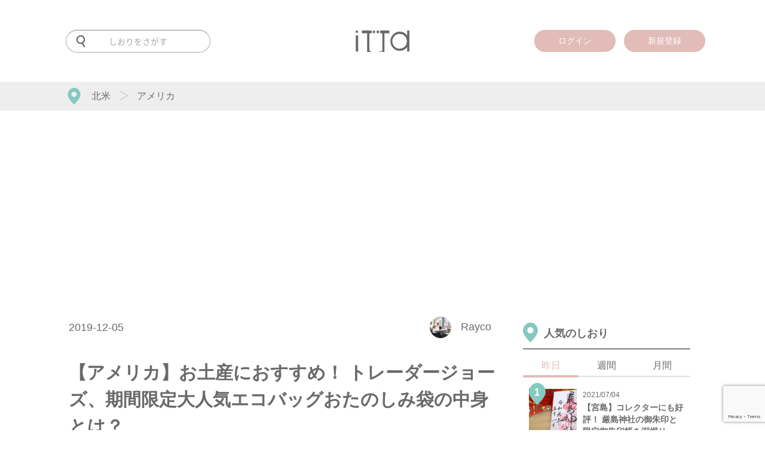

--- FILE ---
content_type: text/html; charset=UTF-8
request_url: https://itta.me/article/11770/
body_size: 166738
content:
<!DOCTYPE html>
<html lang="ja">
<head>
<meta charset="UTF-8">
<title>【アメリカ】お土産におすすめ！ トレーダージョーズ、期間限定大人気エコバッグおたのしみ袋の中身とは？</title>
<!-- Google Tag Manager -->
<script>(function(w,d,s,l,i){w[l]=w[l]||[];w[l].push({'gtm.start':
	new Date().getTime(),event:'gtm.js'});var f=d.getElementsByTagName(s)[0],
	j=d.createElement(s),dl=l!='dataLayer'?'&l='+l:'';j.async=true;j.src=
	'https://www.googletagmanager.com/gtm.js?id='+i+dl;f.parentNode.insertBefore(j,f);
})(window,document,'script','dataLayer','GTM-PRXQWMP');</script>
<!-- End Google Tag Manager -->
<meta name="description" itemprop="description" content="全米で大人気のスーパー「トレーダージョーズ」で毎年秋ごろに発売され、なくなり次第販売終了となる期間限定大人気エコバッグおたのしみ袋「Mystery Pack」。今時期にアメリカ旅行の予定がある人は是非" />
<meta name="keywords" itemprop="keywords" content="itta,旅行,旅,アメリカ,お土産" />
<meta name="SKYPE_TOOLBAR" content="SKYPE_TOOLBAR_PARSER_COMPATIBLE" />
<meta name="viewport" content="user-scalable=no, width=device-width, initial-scale=1">
<meta name="format-detection" content="telephone=no">
<meta name="google-site-verification" content="Fr2mVRRVrB_RZZleRVXCNab3NnXgDe98FFc898SO1iQ" />
<meta name='B-verify' content='1b869c0e04b30e2f23fc17c4c6628ea548cd3b3c' />
<meta name="facebook-domain-verification" content="si9pe85ooitalah7esloqd0gb7azdu" />
<link rel="canonical" href="https://itta.me/article/11770/">
<link rel="shortcut icon" href="https://itta.me/favicon.ico">

<link rel="amphtml" href="https://itta.me/article/11770/?amp=1" />

<link rel="apple-touch-icon" sizes="57x57" href="https://itta.me/apple-touch-icon-57x57.png">
<link rel="apple-touch-icon" sizes="60x60" href="https://itta.me/apple-touch-icon-60x60.png">
<link rel="apple-touch-icon" sizes="72x72" href="https://itta.me/apple-touch-icon-72x72.png">
<link rel="apple-touch-icon" sizes="76x76" href="https://itta.me/apple-touch-icon-76x76.png">
<link rel="apple-touch-icon" sizes="114x114" href="https://itta.me/apple-touch-icon-114x114.png">
<link rel="apple-touch-icon" sizes="120x120" href="https://itta.me/apple-touch-icon-120x120.png">
<link rel="apple-touch-icon" sizes="144x144" href="https://itta.me/apple-touch-icon-144x144.png">
<link rel="apple-touch-icon" sizes="152x152" href="https://itta.me/apple-touch-icon-152x152.png">
<link rel="apple-touch-icon" sizes="180x180" href="https://itta.me/apple-touch-icon-180x180.png">
<link rel="manifest" href="https://itta.me/manifest.json">
<link rel="mask-icon" href="https://itta.me/safari-pinned-tab.svg" color="#00685b">
<meta name="msapplication-TileColor" content="#00685b">
<meta name="msapplication-TileImage" content="https://itta.me/mstile-144x144.png">
<meta name="theme-color" content="#ffffff">
<meta name="apple-mobike-web-app-status-bar-style" content="black">
<meta name="apple-mobile-web-app-capable" content="yes">
<meta name="apple-mobile-web-app-title" content="itta">
<link rel="apple-touch-startup-image" media="(device-width: 320px) and (-webkit-device-pixel-ratio: 2)" href="https://itta.me/apple-touch-startup-image-640x920.png">
<link rel="apple-touch-startup-image" media="(device-width: 320px) and (device-height: 568px) and (-webkit-device-pixel-ratio: 2)" href="https://itta.me/apple-touch-startup-image-640x1096.png">
<link rel="apple-touch-startup-image" media="(device-width: 768px) and (orientation: portrait)" href="https://itta.me/apple-touch-startup-image-768x1004.png">
<link rel="apple-touch-startup-image" media="(device-width: 768px) and (orientation: landscape)" href="https://itta.me/apple-touch-startup-image-1024x748.png">
<link rel="apple-touch-startup-image" media="(device-width: 1536px) and (orientation: portrait) and (-webkit-device-pixel-ratio: 2)" href="https://itta.me/apple-touch-startup-image-1536x2008.png">
<link rel="apple-touch-startup-image" media="(device-width: 1536px) and (orientation: landscape) and (-webkit-device-pixel-ratio: 2)" href="https://itta.me/apple-touch-startup-image-2048x1496.png">

<style>@charset "utf-8";html,body,div,span,object,iframe,h1,h2,h3,h4,h5,h6,p,blockquote,pre,abbr,address,cite,code,del,dfn,em,img,ins,kbd,q,samp,small,strong,sub,sup,var,b,i,dl,dt,dd,ol,ul,li,fieldset,form,label,legend,table,caption,tbody,tfoot,thead,tr,th,td,article,aside,canvas,details,figcaption,figure,footer,header,hgroup,menu,nav,section,summary,time,mark,audio,video{margin:0;padding:0;border:0;outline:0;font-size:100%;vertical-align:baseline;background:transparent;}body{line-height:1;}article,aside,details,figcaption,figure,footer,header,hgroup,menu,nav,section{display:block;}ul{list-style:none;}blockquote,q{quotes:none;}blockquote:before,blockquote:after,q:before,q:after{content:'';content:none;}a{margin:0;padding:0;font-size:100%;vertical-align:baseline;background:transparent;}ins{background-color:#ff9;color:#000;text-decoration:none;}mark{background-color:#ff9;color:#000;font-style:italic;font-weight:bold;}del{text-decoration:line-through;}abbr[title],dfn[title]{border-bottom:1px dotted;cursor:help;}table{border-collapse:collapse;border-spacing:0;}hr{display:block;height:1px;border:0;border-top:1px solid #ccc;margin:1em 0;padding:0;}input,select{vertical-align:middle;}</style>
<style id="font_load">.material-icons{font-size: 0 !important;}</style>
	<link media="all" type="text/css" rel="stylesheet" href="https://itta.me/assets/css/style.css?1728546472" />
<!--[if lt IE 10]>
<script src="http://html5shiv.googlecode.com/svn/trunk/html5.js"></script>
<style>.material-icons{display: none !important;}</style>
<![endif]-->

<meta property="fb:admins" content="100010903985101" />
<meta property="og:title" content="【アメリカ】お土産におすすめ！ トレーダージョーズ、期間限定大人気エコバッグおたのしみ袋の中身とは？" />
<meta property="og:url" content="https://itta.me/article/11770/" />
<meta property="og:type" content="article" />
<meta property="og:image" content="https://itta.me/assets/img/article/11770/eyecatch.jpg" />
<meta property="og:description" content="全米で大人気のスーパー「トレーダージョーズ」で毎年秋ごろに発売され、なくなり次第販売終了となる期間限定大人気エコバッグおたのしみ袋「Mystery Pack」。今時期にアメリカ旅行の予定がある人は是非" />
<meta name="twitter:card" content="summary_large_image" />
<meta name="twitter:site" content="@itta_info" />
<meta name="twitter:domain" content="itta.me" />
<meta name="twitter:description" content="全米で大人気のスーパー「トレーダージョーズ」で毎年秋ごろに発売され、なくなり次第販売終了となる期間限定大人気エコバッグおたのしみ袋「Mystery Pack」。今時期にアメリカ旅行の予定がある人は是非" />
<meta itemprop="image" content="https://itta.me/assets/img/article/11770/eyecatch.jpg" />



<!-- Meta Pixel Code -->
<script>
!function(f,b,e,v,n,t,s)
{if(f.fbq)return;n=f.fbq=function(){n.callMethod?
n.callMethod.apply(n,arguments):n.queue.push(arguments)};
if(!f._fbq)f._fbq=n;n.push=n;n.loaded=!0;n.version='2.0';
n.queue=[];t=b.createElement(e);t.async=!0;
t.src=v;s=b.getElementsByTagName(e)[0];
s.parentNode.insertBefore(t,s)}(window, document,'script',
'https://connect.facebook.net/en_US/fbevents.js');
fbq('init', '3113412475637003');
fbq('track', 'PageView');
</script>
<noscript><img height="1" width="1" style="display:none"
src="https://www.facebook.com/tr?id=3113412475637003&ev=PageView&noscript=1"
/></noscript>
<!-- End Meta Pixel Code -->

<!-- Twitter conversion tracking base code -->
<script>
!function(e,t,n,s,u,a){e.twq||(s=e.twq=function(){s.exe?s.exe.apply(s,arguments):s.queue.push(arguments);
},s.version='1.1',s.queue=[],u=t.createElement(n),u.async=!0,u.src='https://static.ads-twitter.com/uwt.js',
a=t.getElementsByTagName(n)[0],a.parentNode.insertBefore(u,a))}(window,document,'script');
twq('config','o9aii');
</script>
<!-- End Twitter conversion tracking base code -->
</head>

<body id="" class="type-single" >

<div id="fb-root"></div>

<div class="overlay">
	<div id="search_dialog" class="overlay_dialog">
                <div class="logo">
                        <a href="https://itta.me/">
                        <img src="https://itta.me/assets/img/sp/common/logo2.svg?1619488761" alt="" />                        </a>
                </div>
		<form action="https://itta.me/search/" method="get">
                        <img src="https://itta.me/assets/img/sp/common/menu-search-off.svg?1619488761" alt="" />			<input id="search_input" name="keyword" type="text" placeholder="キーワードを入力">
		</form>
                <div class="tag" itemscope="itemscope" itemtype="http://scheme.org/SiteNavigationElement">
                    <h3>
                        人気のタグ
                    </h3>
                    <ul>
                                    <li itemprop="itemListElement" itemscope="itemscope" itemtype="http://schema.org/ListItem">
                            <a itemprop="item" href="https://itta.me/list/?tag=絶景">
                                <span itemprop="name">#絶景</span>
                            </a>
                        </li>
                                    <li itemprop="itemListElement" itemscope="itemscope" itemtype="http://schema.org/ListItem">
                            <a itemprop="item" href="https://itta.me/list/?tag=ホテル">
                                <span itemprop="name">#ホテル</span>
                            </a>
                        </li>
                                    <li itemprop="itemListElement" itemscope="itemscope" itemtype="http://schema.org/ListItem">
                            <a itemprop="item" href="https://itta.me/list/?tag=街歩き">
                                <span itemprop="name">#街歩き</span>
                            </a>
                        </li>
                                    <li itemprop="itemListElement" itemscope="itemscope" itemtype="http://schema.org/ListItem">
                            <a itemprop="item" href="https://itta.me/list/?tag=桜">
                                <span itemprop="name">#桜</span>
                            </a>
                        </li>
                                    <li itemprop="itemListElement" itemscope="itemscope" itemtype="http://schema.org/ListItem">
                            <a itemprop="item" href="https://itta.me/list/?tag=登山">
                                <span itemprop="name">#登山</span>
                            </a>
                        </li>
                                    <li itemprop="itemListElement" itemscope="itemscope" itemtype="http://schema.org/ListItem">
                            <a itemprop="item" href="https://itta.me/list/?tag=タイ">
                                <span itemprop="name">#タイ</span>
                            </a>
                        </li>
                                    <li itemprop="itemListElement" itemscope="itemscope" itemtype="http://schema.org/ListItem">
                            <a itemprop="item" href="https://itta.me/list/?tag=体験">
                                <span itemprop="name">#体験</span>
                            </a>
                        </li>
                                    <li itemprop="itemListElement" itemscope="itemscope" itemtype="http://schema.org/ListItem">
                            <a itemprop="item" href="https://itta.me/list/?tag=温泉">
                                <span itemprop="name">#温泉</span>
                            </a>
                        </li>
                                    <li itemprop="itemListElement" itemscope="itemscope" itemtype="http://schema.org/ListItem">
                            <a itemprop="item" href="https://itta.me/list/?tag=女子旅">
                                <span itemprop="name">#女子旅</span>
                            </a>
                        </li>
                                    <li itemprop="itemListElement" itemscope="itemscope" itemtype="http://schema.org/ListItem">
                            <a itemprop="item" href="https://itta.me/list/?tag=カメラ">
                                <span itemprop="name">#カメラ</span>
                            </a>
                        </li>
                                    <li itemprop="itemListElement" itemscope="itemscope" itemtype="http://schema.org/ListItem">
                            <a itemprop="item" href="https://itta.me/list/?tag=グルメ">
                                <span itemprop="name">#グルメ</span>
                            </a>
                        </li>
                                    <li itemprop="itemListElement" itemscope="itemscope" itemtype="http://schema.org/ListItem">
                            <a itemprop="item" href="https://itta.me/list/?tag=台湾">
                                <span itemprop="name">#台湾</span>
                            </a>
                        </li>
                                </ul>
                </div>
	</div>
	<div id="login_dialog" class="overlay_dialog">
		<div class="sns_login">
			<div class="logo"><svg xmlns="http://www.w3.org/2000/svg" width="1000" height="399.275" viewBox="0 0 1000 399.275">
  <path id="前面オブジェクトで型抜き_539" data-name="前面オブジェクトで型抜き 539" d="M534.749,399.274H440.266a11.348,11.348,0,0,0-1.379-3.776l33.9-11.966a24.415,24.415,0,0,0,4.9-.5,12.963,12.963,0,0,0-.281,2.7c0,6.058,4.148,10.987,9.247,10.987s9.247-4.929,9.247-10.987c0-4.308-2.134-8.239-5.438-10.015a21.669,21.669,0,0,0,3.991-6.491,20.938,20.938,0,0,0,1.447-7.668V71.491c0-12.117-10.371-21.974-23.119-21.974H454.293V1.172h27.715L482.984,0H626.517V52.737H534.749V399.273Zm-247.914,0H214.553V52.737H117.418V0h140.8l1.372,1.173h42.116V49.517H278.588c-12.748,0-23.119,9.858-23.119,21.974V361.557c0,12.117,10.371,21.974,23.119,21.974l6.125.515a13.1,13.1,0,0,0-1.5,6.079,13.637,13.637,0,0,0,3.623,9.146ZM1000,391.756H956.968V310.928a208.81,208.81,0,0,1-29.124,29.219,178.1,178.1,0,0,1-15.819,11.513,167.065,167.065,0,0,1-16.655,9.449,160.3,160.3,0,0,1-35.746,12.629,170.273,170.273,0,0,1-19.07,3.159,185.457,185.457,0,0,1-19.865,1.053,181.418,181.418,0,0,1-34.707-3.263,161.523,161.523,0,0,1-32.072-9.79,163.324,163.324,0,0,1-29.439-16.32,192.671,192.671,0,0,1-49.12-50.372,170.017,170.017,0,0,1-15.934-30.344A173.74,173.74,0,0,1,649.86,234.7a199.256,199.256,0,0,1-3.185-35.993,190.459,190.459,0,0,1,3.215-35.31,166.574,166.574,0,0,1,25.725-62.659A194.784,194.784,0,0,1,725.16,50.6a165.486,165.486,0,0,1,29.645-16.273,163.78,163.78,0,0,1,32.256-9.765,188.13,188.13,0,0,1,55.266-2.144,165.353,165.353,0,0,1,19.4,3.333A154.155,154.155,0,0,1,880.142,31.3a150.407,150.407,0,0,1,17.412,7.771,152.858,152.858,0,0,1,16.4,10A163.141,163.141,0,0,1,929.322,61.3,181.5,181.5,0,0,1,943.66,75.735a208.691,208.691,0,0,1,13.308,16.655V0H1000V391.755ZM818,63.4a141.49,141.49,0,0,0-17.866,1.119,132.019,132.019,0,0,0-17.17,3.358,129.676,129.676,0,0,0-16.47,5.6,134.385,134.385,0,0,0-15.767,7.838,131.423,131.423,0,0,0-14.634,9.856,128.383,128.383,0,0,0-13.055,11.665,132.61,132.61,0,0,0-11.475,13.475,144.369,144.369,0,0,0-9.9,15.284,148.815,148.815,0,0,0-7.976,16.431,138.453,138.453,0,0,0-5.7,16.895,135.338,135.338,0,0,0-3.416,17.362,139.427,139.427,0,0,0-1.138,17.832,136.638,136.638,0,0,0,1.149,17.707,134.607,134.607,0,0,0,3.446,17.32,139.606,139.606,0,0,0,5.744,16.929A151.776,151.776,0,0,0,701.82,268.6a147.634,147.634,0,0,0,9.978,15.444,135.422,135.422,0,0,0,11.554,13.637,130.7,130.7,0,0,0,13.13,11.826,133.192,133.192,0,0,0,14.708,10.011,137.366,137.366,0,0,0,15.778,7.973,127.2,127.2,0,0,0,33.247,9.109,133.586,133.586,0,0,0,17.474,1.138,138.236,138.236,0,0,0,17.682-1.129,134.174,134.174,0,0,0,17.212-3.388,137.11,137.11,0,0,0,16.742-5.646,147.131,147.131,0,0,0,16.271-7.9,139.5,139.5,0,0,0,15.114-9.825,127.6,127.6,0,0,0,13.268-11.422A123.356,123.356,0,0,0,925.4,285.4a126.528,126.528,0,0,0,9.568-14.621,131.438,131.438,0,0,0,7.562-15.9,134.017,134.017,0,0,0,5.4-16.871,143.868,143.868,0,0,0,3.241-17.846,165.136,165.136,0,0,0-1.342-47.038,136.075,136.075,0,0,0-7.269-25.808,129.056,129.056,0,0,0-12.118-23.394,142.111,142.111,0,0,0-37.477-38.285,124.689,124.689,0,0,0-22.75-12.361,127.3,127.3,0,0,0-24.989-7.415A146.813,146.813,0,0,0,818,63.4ZM46.088,391.756H2.423V90.136H46.088V391.755ZM360.664,49.518h-39.4V9.482c0-.952-.005-1.9-.01-2.7V6.776c-.011-1.977-.022-3.843.028-5.6h39.38V49.517Zm74.069,0H390.709V1.172h44.007c.05,1.769.039,3.634.028,5.61v.049c0,.769-.01,1.725-.01,2.652Zm-412.2-3.27a22.544,22.544,0,0,1-8.769-43.3A22.578,22.578,0,0,1,43.316,14.937a22.539,22.539,0,0,1-20.779,31.31Z" transform="translate(0 0.001)" fill="#6A6A6A"/>
</svg>
</div>
			<h3>ittaにログイン</h3>
		</div>
		<p id="login_error"><font color="red"></font></p>
		<div class="login_form">
			<form id="login" action="javascript:void(0)">
			<input type="hidden" id="g_recaptcha_response" name="g_recaptcha_response">
				<div>
					<input type="email" name="email" placeholder="メールアドレス">
				</div>
				<div>
					<input type="password" name="password" placeholder="パスワード">
				</div>
				<div>
					<input type="submit" class="login" value="ログイン">
				</div>
				<div class="form_text">
					<a href="https://itta.me/contact">パスワードを忘れた方はこちら</a>
				</div>
				<div class="or_line">
					<span>OR</span>
				</div>
			</form>
		</div>
		<div class="sns_login">
			<a href="https://itta.me/login/signup/" class="mail">
				<div class="share_icon"><i class="material-icons">assignment_turned_in</i></div>
				新規登録はこちら
			</a>
		</div>
	</div>
	<div id="sign-up_dialog" class="overlay_dialog">
		<div class="page_container">
			<div class="sns_login pages page-1">
				<div class="logo"><svg xmlns="http://www.w3.org/2000/svg" width="1000" height="399.275" viewBox="0 0 1000 399.275">
  <path id="前面オブジェクトで型抜き_539" data-name="前面オブジェクトで型抜き 539" d="M534.749,399.274H440.266a11.348,11.348,0,0,0-1.379-3.776l33.9-11.966a24.415,24.415,0,0,0,4.9-.5,12.963,12.963,0,0,0-.281,2.7c0,6.058,4.148,10.987,9.247,10.987s9.247-4.929,9.247-10.987c0-4.308-2.134-8.239-5.438-10.015a21.669,21.669,0,0,0,3.991-6.491,20.938,20.938,0,0,0,1.447-7.668V71.491c0-12.117-10.371-21.974-23.119-21.974H454.293V1.172h27.715L482.984,0H626.517V52.737H534.749V399.273Zm-247.914,0H214.553V52.737H117.418V0h140.8l1.372,1.173h42.116V49.517H278.588c-12.748,0-23.119,9.858-23.119,21.974V361.557c0,12.117,10.371,21.974,23.119,21.974l6.125.515a13.1,13.1,0,0,0-1.5,6.079,13.637,13.637,0,0,0,3.623,9.146ZM1000,391.756H956.968V310.928a208.81,208.81,0,0,1-29.124,29.219,178.1,178.1,0,0,1-15.819,11.513,167.065,167.065,0,0,1-16.655,9.449,160.3,160.3,0,0,1-35.746,12.629,170.273,170.273,0,0,1-19.07,3.159,185.457,185.457,0,0,1-19.865,1.053,181.418,181.418,0,0,1-34.707-3.263,161.523,161.523,0,0,1-32.072-9.79,163.324,163.324,0,0,1-29.439-16.32,192.671,192.671,0,0,1-49.12-50.372,170.017,170.017,0,0,1-15.934-30.344A173.74,173.74,0,0,1,649.86,234.7a199.256,199.256,0,0,1-3.185-35.993,190.459,190.459,0,0,1,3.215-35.31,166.574,166.574,0,0,1,25.725-62.659A194.784,194.784,0,0,1,725.16,50.6a165.486,165.486,0,0,1,29.645-16.273,163.78,163.78,0,0,1,32.256-9.765,188.13,188.13,0,0,1,55.266-2.144,165.353,165.353,0,0,1,19.4,3.333A154.155,154.155,0,0,1,880.142,31.3a150.407,150.407,0,0,1,17.412,7.771,152.858,152.858,0,0,1,16.4,10A163.141,163.141,0,0,1,929.322,61.3,181.5,181.5,0,0,1,943.66,75.735a208.691,208.691,0,0,1,13.308,16.655V0H1000V391.755ZM818,63.4a141.49,141.49,0,0,0-17.866,1.119,132.019,132.019,0,0,0-17.17,3.358,129.676,129.676,0,0,0-16.47,5.6,134.385,134.385,0,0,0-15.767,7.838,131.423,131.423,0,0,0-14.634,9.856,128.383,128.383,0,0,0-13.055,11.665,132.61,132.61,0,0,0-11.475,13.475,144.369,144.369,0,0,0-9.9,15.284,148.815,148.815,0,0,0-7.976,16.431,138.453,138.453,0,0,0-5.7,16.895,135.338,135.338,0,0,0-3.416,17.362,139.427,139.427,0,0,0-1.138,17.832,136.638,136.638,0,0,0,1.149,17.707,134.607,134.607,0,0,0,3.446,17.32,139.606,139.606,0,0,0,5.744,16.929A151.776,151.776,0,0,0,701.82,268.6a147.634,147.634,0,0,0,9.978,15.444,135.422,135.422,0,0,0,11.554,13.637,130.7,130.7,0,0,0,13.13,11.826,133.192,133.192,0,0,0,14.708,10.011,137.366,137.366,0,0,0,15.778,7.973,127.2,127.2,0,0,0,33.247,9.109,133.586,133.586,0,0,0,17.474,1.138,138.236,138.236,0,0,0,17.682-1.129,134.174,134.174,0,0,0,17.212-3.388,137.11,137.11,0,0,0,16.742-5.646,147.131,147.131,0,0,0,16.271-7.9,139.5,139.5,0,0,0,15.114-9.825,127.6,127.6,0,0,0,13.268-11.422A123.356,123.356,0,0,0,925.4,285.4a126.528,126.528,0,0,0,9.568-14.621,131.438,131.438,0,0,0,7.562-15.9,134.017,134.017,0,0,0,5.4-16.871,143.868,143.868,0,0,0,3.241-17.846,165.136,165.136,0,0,0-1.342-47.038,136.075,136.075,0,0,0-7.269-25.808,129.056,129.056,0,0,0-12.118-23.394,142.111,142.111,0,0,0-37.477-38.285,124.689,124.689,0,0,0-22.75-12.361,127.3,127.3,0,0,0-24.989-7.415A146.813,146.813,0,0,0,818,63.4ZM46.088,391.756H2.423V90.136H46.088V391.755ZM360.664,49.518h-39.4V9.482c0-.952-.005-1.9-.01-2.7V6.776c-.011-1.977-.022-3.843.028-5.6h39.38V49.517Zm74.069,0H390.709V1.172h44.007c.05,1.769.039,3.634.028,5.61v.049c0,.769-.01,1.725-.01,2.652Zm-412.2-3.27a22.544,22.544,0,0,1-8.769-43.3A22.578,22.578,0,0,1,43.316,14.937a22.539,22.539,0,0,1-20.779,31.31Z" transform="translate(0 0.001)" fill="#6A6A6A"/>
</svg>
</div>
				<h3>ittaに登録</h3>
				<form action="">
					<div class="form_text" style="margin-bottom: 20px;">
						<p>
							登録していただくと、記事にブックマークしたりライターをお気に入りに追加することができます。
						</p>
					</div>
					
					<div>
						<a href="javascript:void(0);" class="mail page-next">
							<div class="share_icon"><i class="material-icons">mail</i></div>
							メールアドレスで登録
						</a>
					</div>
					<div class="form_text">
						<a href="javascript:void(0);" id="to_login_dialog">既に登録している方はこちら</a>
					</div>
				</form>
			</div>
			<div class="login_form pages page-2">
				<i class="material-icons control-button page-back">arrow_back</i>
				<h3>メールアドレスで登録</h3>
				<p id="register_error"><font color="red"></font></p>
				<form id="register" action="javascript:void(0)">
				<input type="hidden" id="g_recaptcha_response" name="g_recaptcha_response">
					<div>
						<input type="text" name="reg_nickname" placeholder="ユーザー名（表示名）"　required>
					</div>
					<div>
						<input type="email" name="reg_email" placeholder="メールアドレス"　required>
					</div>
					<div>
						<input type="password" name="reg_password" placeholder="パスワード（半角英数字・8文字以上）"　required>
					</div>
					<div>
						<input type="password" name="reg_password_c" placeholder="パスワード（確認）"　required>
					</div>
					<div class="form_text">
						登録すると、<a href="https://itta.me/terms">利用規約</a>および<a href="https://itta.me/privacy">プライバシーポリシー</a>に同意したことになります。
					</div>
					<div>
						<input type="submit" class="register" value="登録">
					</div>
				</form>
			</div>
		</div>
	</div>

	<div id="message_dialog" class="overlay_dialog">
		<div class="message_icon">
			<img src="https://itta.me/assets/img/common/check.svg" alt="">
		</div>
		<span id="message_text"></span>
	</div>



	<div class="overlay_touched">
		<i class="material-icons">close</i>
	</div>
</div>
<header id="header" itemscope="itemscope" itemtype="http://schema.org/WPHeader" >
    <div class="inner">
        <meta itemprop="headline" content="itta">

        <div class="navigation">
            <div id="to-app">
                                <a id="to-app-close" href="javascript: void(0)">
                    <i class="material-icons">close</i>
                </a>
                <a id="app-icon" target="_blank" href="https://itunes.apple.com/jp/app/lu-xingmediaitta-itta-siwazu/id1136117511?l=ja&ls=1&mt=8">
                    <img src="https://itta.me/assets/img/common/app-icon.png?1505968373" alt="" />                                    </a>
                <a class="text" target="_blank" href="https://itunes.apple.com/jp/app/lu-xingmediaitta-itta-siwazu/id1136117511?l=ja&ls=1&mt=8">
                    <b>アプリでもっと便利に！</b><br>
                    今すぐ無料でゲット！
                    <div class="rating">
                        <i class="material-icons">star</i>
                        <i class="material-icons">star</i>
                        <i class="material-icons">star</i>
                        <i class="material-icons">star</i>
                        <i class="material-icons">star</i>
                    </div>
                </a>
                <a id="to-app-btn" target="_blank" href="https://itunes.apple.com/jp/app/lu-xingmediaitta-itta-siwazu/id1136117511?l=ja&ls=1&mt=8">
                    アプリで見る
                </a>
            </div>
            <div class="wrapper navigation-inner">

                <div class="logo">
                    <a href="https://itta.me/">
                                                <svg xmlns="http://www.w3.org/2000/svg" width="1000" height="399.275" viewBox="0 0 1000 399.275">
  <path id="前面オブジェクトで型抜き_539" data-name="前面オブジェクトで型抜き 539" d="M534.749,399.274H440.266a11.348,11.348,0,0,0-1.379-3.776l33.9-11.966a24.415,24.415,0,0,0,4.9-.5,12.963,12.963,0,0,0-.281,2.7c0,6.058,4.148,10.987,9.247,10.987s9.247-4.929,9.247-10.987c0-4.308-2.134-8.239-5.438-10.015a21.669,21.669,0,0,0,3.991-6.491,20.938,20.938,0,0,0,1.447-7.668V71.491c0-12.117-10.371-21.974-23.119-21.974H454.293V1.172h27.715L482.984,0H626.517V52.737H534.749V399.273Zm-247.914,0H214.553V52.737H117.418V0h140.8l1.372,1.173h42.116V49.517H278.588c-12.748,0-23.119,9.858-23.119,21.974V361.557c0,12.117,10.371,21.974,23.119,21.974l6.125.515a13.1,13.1,0,0,0-1.5,6.079,13.637,13.637,0,0,0,3.623,9.146ZM1000,391.756H956.968V310.928a208.81,208.81,0,0,1-29.124,29.219,178.1,178.1,0,0,1-15.819,11.513,167.065,167.065,0,0,1-16.655,9.449,160.3,160.3,0,0,1-35.746,12.629,170.273,170.273,0,0,1-19.07,3.159,185.457,185.457,0,0,1-19.865,1.053,181.418,181.418,0,0,1-34.707-3.263,161.523,161.523,0,0,1-32.072-9.79,163.324,163.324,0,0,1-29.439-16.32,192.671,192.671,0,0,1-49.12-50.372,170.017,170.017,0,0,1-15.934-30.344A173.74,173.74,0,0,1,649.86,234.7a199.256,199.256,0,0,1-3.185-35.993,190.459,190.459,0,0,1,3.215-35.31,166.574,166.574,0,0,1,25.725-62.659A194.784,194.784,0,0,1,725.16,50.6a165.486,165.486,0,0,1,29.645-16.273,163.78,163.78,0,0,1,32.256-9.765,188.13,188.13,0,0,1,55.266-2.144,165.353,165.353,0,0,1,19.4,3.333A154.155,154.155,0,0,1,880.142,31.3a150.407,150.407,0,0,1,17.412,7.771,152.858,152.858,0,0,1,16.4,10A163.141,163.141,0,0,1,929.322,61.3,181.5,181.5,0,0,1,943.66,75.735a208.691,208.691,0,0,1,13.308,16.655V0H1000V391.755ZM818,63.4a141.49,141.49,0,0,0-17.866,1.119,132.019,132.019,0,0,0-17.17,3.358,129.676,129.676,0,0,0-16.47,5.6,134.385,134.385,0,0,0-15.767,7.838,131.423,131.423,0,0,0-14.634,9.856,128.383,128.383,0,0,0-13.055,11.665,132.61,132.61,0,0,0-11.475,13.475,144.369,144.369,0,0,0-9.9,15.284,148.815,148.815,0,0,0-7.976,16.431,138.453,138.453,0,0,0-5.7,16.895,135.338,135.338,0,0,0-3.416,17.362,139.427,139.427,0,0,0-1.138,17.832,136.638,136.638,0,0,0,1.149,17.707,134.607,134.607,0,0,0,3.446,17.32,139.606,139.606,0,0,0,5.744,16.929A151.776,151.776,0,0,0,701.82,268.6a147.634,147.634,0,0,0,9.978,15.444,135.422,135.422,0,0,0,11.554,13.637,130.7,130.7,0,0,0,13.13,11.826,133.192,133.192,0,0,0,14.708,10.011,137.366,137.366,0,0,0,15.778,7.973,127.2,127.2,0,0,0,33.247,9.109,133.586,133.586,0,0,0,17.474,1.138,138.236,138.236,0,0,0,17.682-1.129,134.174,134.174,0,0,0,17.212-3.388,137.11,137.11,0,0,0,16.742-5.646,147.131,147.131,0,0,0,16.271-7.9,139.5,139.5,0,0,0,15.114-9.825,127.6,127.6,0,0,0,13.268-11.422A123.356,123.356,0,0,0,925.4,285.4a126.528,126.528,0,0,0,9.568-14.621,131.438,131.438,0,0,0,7.562-15.9,134.017,134.017,0,0,0,5.4-16.871,143.868,143.868,0,0,0,3.241-17.846,165.136,165.136,0,0,0-1.342-47.038,136.075,136.075,0,0,0-7.269-25.808,129.056,129.056,0,0,0-12.118-23.394,142.111,142.111,0,0,0-37.477-38.285,124.689,124.689,0,0,0-22.75-12.361,127.3,127.3,0,0,0-24.989-7.415A146.813,146.813,0,0,0,818,63.4ZM46.088,391.756H2.423V90.136H46.088V391.755ZM360.664,49.518h-39.4V9.482c0-.952-.005-1.9-.01-2.7V6.776c-.011-1.977-.022-3.843.028-5.6h39.38V49.517Zm74.069,0H390.709V1.172h44.007c.05,1.769.039,3.634.028,5.61v.049c0,.769-.01,1.725-.01,2.652Zm-412.2-3.27a22.544,22.544,0,0,1-8.769-43.3A22.578,22.578,0,0,1,43.316,14.937a22.539,22.539,0,0,1-20.779,31.31Z" transform="translate(0 0.001)" fill="#6A6A6A"/>
</svg>
                                            </a>
                </div>

                <div class="search">
                    <form action="https://itta.me/search/" method="get">
                                                <svg xmlns="http://www.w3.org/2000/svg" width="31" height="42.464" viewBox="0 0 31 42.464">
  <path id="前面オブジェクトで型抜き_540" data-name="前面オブジェクトで型抜き 540" d="M-3951.581,42.464a2.591,2.591,0,0,1-2.239-1.29l-6.278-10.857a15.532,15.532,0,0,1-4.4.633A15.506,15.506,0,0,1-3980,15.475,15.5,15.5,0,0,1-3964.5,0,15.5,15.5,0,0,1-3949,15.475a15.493,15.493,0,0,1-1.76,7.17,15.619,15.619,0,0,1-4.69,5.4l6.1,10.556a2.583,2.583,0,0,1-.946,3.524A2.6,2.6,0,0,1-3951.581,42.464ZM-3964.5,4.638a10.85,10.85,0,0,0-10.85,10.825,10.849,10.849,0,0,0,10.85,10.823,10.849,10.849,0,0,0,10.85-10.823A10.85,10.85,0,0,0-3964.5,4.638Z" transform="translate(3980)" fill="#6a6a6a"/>
</svg>
                                                <input name="keyword" type="text" placeholder="しおりをさがす" value="">
                    </form>
                </div>
                
                <div class="menu">
                    <a href="javascript:void(0)" class="menu_only">
                        <img src="https://itta.me/assets/img/sp/common/pin-menu.svg?1619488761" alt="" />                    </a>
                </div>
                
                <!--div class="menu">
                        <a href="https://itta.me/app/setting/">
                                <i class="material-icons">settings</i>
                        </a>
                </div-->

                                            <div class="login">
                                        <a href="javascript:void(0)" class="login_only">
                        <span>ログイン</span>
                    </a>
                </div>
                <div class="sign-up">
                    <a href="javascript:void(0)" class="sign-up_only">
                        <span>新規登録</span>
                    </a>
                </div>
                                        </div>
        </div>
    </div>
        
    </header>

<div id="breadcrumb" itemscope="itemscope" itemtype="http://schema.org/BreadcrumbList">

    <ul class="wrapper">
            <li>
            <svg xmlns="http://www.w3.org/2000/svg" width="101.65" height="133.651" viewBox="0 0 101.65 133.651">
  <path id="前面オブジェクトで型抜き_40" data-name="前面オブジェクトで型抜き 40" d="M50.828,133.648h0a292.358,292.358,0,0,1-25.412-26.892A164.859,164.859,0,0,1,7.943,81.688C2.674,72.069,0,63.585,0,56.471A61.537,61.537,0,0,1,4,34.489,57,57,0,0,1,14.889,16.538a50.716,50.716,0,0,1,16.155-12.1,46.316,46.316,0,0,1,39.568,0,50.723,50.723,0,0,1,16.155,12.1A57.009,57.009,0,0,1,97.658,34.489a61.537,61.537,0,0,1,3.994,21.982c0,7.114-2.672,15.6-7.942,25.217A164.859,164.859,0,0,1,76.24,106.755a292.249,292.249,0,0,1-25.412,26.892ZM50.37,31.085A21.252,21.252,0,1,0,71.622,52.337,21.276,21.276,0,0,0,50.37,31.085Z" transform="translate(-0.002 0.003)" fill="#85c9c1"/>
</svg>
        </li>
                <li itemprop="itemListElement" itemscope="itemscope" itemtype="http://schema.org/ListItem">
            <a itemprop="item" href="https://itta.me/area/1/">
                <span itemprop="name">北米</span>
            </a>
            <meta itemprop="position" content="1" />
        </li>
                <li class="arrow">
            <svg xmlns="http://www.w3.org/2000/svg" width="52.518" height="60.209" viewBox="0 0 52.518 60.209">
  <path id="パス_2454" data-name="パス 2454" d="M.627,1.558l50,29.288-50,28.87" transform="translate(0.398 -0.531)" fill="none" stroke="#6a6a6a" stroke-linecap="round" stroke-width="1.5"/>
</svg>
        </li>
                        <li itemprop="itemListElement" itemscope="itemscope" itemtype="http://schema.org/ListItem">
            <a itemprop="item" href="https://itta.me/area/9/">
                <span itemprop="name">アメリカ</span>
            </a>
            <meta itemprop="position" content="1" />
        </li>
                        </ul>
</div>
<main>
    <article itemscope="itemscope" itemtype="http://schema.org/Article">
        <meta itemscope="itemscope" itemprop="mainEntityOfPage" itemType="https://schema.org/WebPage" itemid="https://itta.me/">

	<div id="main-contents" class="contents wrapper">
            <div id="main">
                    <div id="articleHeader">
                <div class="date_writer">
            <div class="date">2019-12-05</div>
            <div class="writer" itemscope="itemscope" itemtype="http://schema.org/Person">
                <a href="https://itta.me/writer/rayco/">
                    <div class="writer_img">
                        <img src="https://itta.me/assets/img/writer/rayco/writer.png" alt="">
                        <div itemscope="itemscope" itemprop="image" itemtype="https://schema.org/ImageObject">
                            <meta itemprop='url' content="https://itta.me/writer/rayco/writer.png">
                            <meta itemprop='width' content="200">
                            <meta itemprop='height' content="200">
                        </div>
                    </div>
                    <dl>
                        <dt itemprop="name">Rayco</dt>
                    </dl>
                    <span itemprop="homeLocation" itemscope itemtype="http://schema.org/Place"><meta itemprop="name" content="Japan"></span>
                </a>
            </div>
        </div>
        <meta itemprop='datePublished' content="2019-12-05">
        <meta itemprop='dateModified' content="2019-12-05">
        <h1 class="title" itemprop="headline"><span>【アメリカ】お土産におすすめ！ トレーダージョーズ、期間限定大人気エコバッグおたのしみ袋の中身とは？</span></h1>
        
                
        <div class="tag">
                <ul>
                                        <li itemprop="articleSection">
                            <a href="https://itta.me/list/?tag=アメリカ">#アメリカ</a>
                        </li>
                                        <li itemprop="articleSection">
                            <a href="https://itta.me/list/?tag=お土産">#お土産</a>
                        </li>
                                </ul>
        </div>
        <div class="share">
                    <div class="buttons">
    <a target="_blank" href="https://www.facebook.com/sharer/sharer.php?u=https%3A%2F%2Fitta.me%2Farticle%2F11770%2F">
        <div class="share_icon"><img src="https://itta.me/assets/img/common/sns-fb.png?1619488761" alt="" /></div>
    </a>
    <a target="_blank" href="http://pinterest.com/pin/create/button/?url=https%3A%2F%2Fitta.me%2Farticle%2F11770%2F&media=https://itta.me/assets/img/article/11770/eyecatch.jpg&description=【アメリカ】お土産におすすめ！ トレーダージョーズ、期間限定大人気エコバッグおたのしみ袋の中身とは？">
        <div class="share_icon"><img src="https://itta.me/assets/img/common/sns-pinterest.png?1619488761" alt="" /></div>
    </a>
    <a target="_blank" href="https://twitter.com/share?url=https%3A%2F%2Fitta.me%2Farticle%2F11770%2F%3Futm_source%3Dtwitter%26utm_medium%3Dsocial&text=【アメリカ】お土産におすすめ！ トレーダージョーズ、期間限定大人気エコバッグおたのしみ袋の中身とは？">
        <div class="share_icon"><img src="https://itta.me/assets/img/common/sns-twitter.png?1619488761" alt="" /></div>
    </a>
    <a target="_blank" href="http://b.hatena.ne.jp/entry/https://itta.me/article/11770/?utm_source=hatena&utm_medium=social">
        <div class="share_icon"><img src="https://itta.me/assets/img/common/sns-hatena.png?1619488761" alt="" /></div>
    </a>
</div>
<div class="bookmark">
            <a href="javascript:void(0);" class="favorite_btn" data-login="0">
                <svg xmlns="http://www.w3.org/2000/svg" width="101.65" height="133.651" viewBox="0 0 101.65 133.651">
  <path id="前面オブジェクトで型抜き_178" data-name="前面オブジェクトで型抜き 178" d="M2150.506,7671.651h0a293.218,293.218,0,0,1-25.412-26.893,164.731,164.731,0,0,1-17.47-25.068c-5.27-9.619-7.942-18.1-7.942-25.216a61.6,61.6,0,0,1,3.779-21.407l53.028,53.028-1.13-28.663,29.8-.008-54.809-54.809.2-.1.171-.081a46.315,46.315,0,0,1,39.567,0,50.738,50.738,0,0,1,16.156,12.1,57.048,57.048,0,0,1,10.892,17.95,61.573,61.573,0,0,1,3.993,21.983c0,7.115-2.671,15.6-7.94,25.216a164.87,164.87,0,0,1-17.472,25.068,291.517,291.517,0,0,1-25.408,26.891h0Z" transform="translate(-2099.679 -7538)" fill="#85c9c1"/>
</svg>
            <span>ブックマーク</span>
        </a>
</div>                </div>
    </div>

    <section id="post" class="detail">

    <div itemprop="articleBody">
    <div class="section">
        <div class="eyecatch section_img">
            <div class="post_img lazy_bgimg" data-original="../../assets/img/article/11770/01.jpg">
                <img src="../../assets/img/article/11770/01.jpg" alt="">
            </div>
        </div>
            <p>
                全米で大人気のスーパー、トレーダージョーズ。人気の理由は、品質の良い商品がお手頃価格で手に入るだけでなく、季節ごとに発売される限定商品があるなど、消費者を飽きさせない工夫が盛りだくさん。<br><br><br><br><br>
            </p>
    </div>
    
    <div class="section">
        <h2 class="section_title">秋はトリュフ商品が目白押し</h2>
            <p>
                秋頃、トリュフの季節となれば店頭には様々なトリュフ商品が並べられます。例えば黒トリュフ塩やオイル、トリュフ味のチップスなど。その年によって発売されるものが違い、どんな商品が発売されるのか待つのもお楽しみの1つ。
            </p>
        <div class="eyecatch section_img">
            <div class="post_img lazy_bgimg" data-original="../../assets/img/article/11770/02.jpg">
                <img src="../../assets/img/article/11770/02.jpg" alt="">
            </div>
        </div>
            <p>
                <br>毎年何かしらトリュフ商品を試している私は今回、トリュフディップという商品を購入してみました。
            </p>
        <div class="eyecatch section_img">
            <div class="post_img lazy_bgimg" data-original="../../assets/img/article/11770/03.jpg">
                <img src="../../assets/img/article/11770/03.jpg" alt="">
            </div>
        </div>
            <p>
                <br>クリームチーズ、リコッタチーズ、パルメザンチーズが入ったディップソースは濃厚でトリュフ風味もしっかり感じられるもの。クラッカーにのせて食べればワインのおともに最適！私はバゲットに塗り、その上にソテーしたキノコをトッピング。これが友人から好評でワインが止まらなくなりました。
            </p>
        <div class="eyecatch section_img">
            <div class="post_img lazy_bgimg" data-original="../../assets/img/article/11770/04.jpg">
                <img src="../../assets/img/article/11770/04.jpg" alt="">
            </div>
        </div>
            <p>
                <br><br><br><br>
            </p>
    </div>
    
    <div class="section">
        <h2 class="section_title">オリジナルエコバッグが入った限定商品</h2>
            <p>
                トリュフ商品以外にも毎年発売を楽しみにしている商品があります。それが今回紹介したい「Mystery Pack」。
            </p>
        <div class="eyecatch section_img">
            <div class="post_img lazy_bgimg" data-original="../../assets/img/article/11770/01.jpg">
                <img src="../../assets/img/article/11770/01.jpg" alt="">
            </div>
        </div>
            <p>
                トレーダージョーズは各州オリジナルデザインのエコバッグを販売しているので、州ごとにエコバッグを買い集めてみるのもいいかも。だけど1回の旅行でそんなにたくさんの州は行けないですよね(*_*)
            </p>
            <p>
                それがこのミステリーパック、1袋に異なる3つの州のエコバッグが入っているのです！どの州のバッグが入っているか開けてみるまでわからない、まさにお楽しみ袋。ありがたいことにお値段なんと$2.99！！！1つあたり$1以下と超お手頃。安いからといって粗悪品ではなく、作りも丈夫。たくさん入れても底が破れるなんてことはありません(*^^*)<br><br>
            </p>
            <p>
                先日1袋買ってきたので早速どんなバッグが入っているか見てみましょう！<br><br><br>
            </p>
            <p>
                1つ目のバッグはテキサス。
            </p>
        <div class="eyecatch section_img">
            <div class="post_img lazy_bgimg" data-original="../../assets/img/article/11770/05.jpg">
                <img src="../../assets/img/article/11770/05.jpg" alt="">
            </div>
        </div>
            <p>
                カウボーイブーツがプリントされたテキサスらしいデザイン。<br><br>
            </p>
            <p>
                表裏同じデザインでした。
            </p>
        <div class="eyecatch section_img">
            <div class="post_img lazy_bgimg" data-original="../../assets/img/article/11770/06.jpg">
                <img src="../../assets/img/article/11770/06.jpg" alt="">
            </div>
        </div>
            <p>
                <br>2つ目、ロード・アイランド。
            </p>
        <div class="eyecatch section_img">
            <div class="post_img lazy_bgimg" data-original="../../assets/img/article/11770/07.jpg">
                <img src="../../assets/img/article/11770/07.jpg" alt="">
            </div>
        </div>
            <p>
                <br>表裏違ったでデザインでかわいい〜！
            </p>
        <div class="eyecatch section_img">
            <div class="post_img lazy_bgimg" data-original="../../assets/img/article/11770/08.jpg">
                <img src="../../assets/img/article/11770/08.jpg" alt="">
            </div>
        </div>
            <p>
                <br>3つ目、シカゴ。
            </p>
        <div class="eyecatch section_img">
            <div class="post_img lazy_bgimg" data-original="../../assets/img/article/11770/09.jpg">
                <img src="../../assets/img/article/11770/09.jpg" alt="">
            </div>
        </div>
            <p>
                <br>こちらも両面違うデザインです。レトロなプリントが私好み。
            </p>
        <div class="eyecatch section_img">
            <div class="post_img lazy_bgimg" data-original="../../assets/img/article/11770/10.jpg">
                <img src="../../assets/img/article/11770/10.jpg" alt="">
            </div>
        </div>
            <p>
                <br><br><br><br><br>
            </p>
    </div>
    
    <div class="section">
            <p>
                全体的にどれもかわいいデザインで買って正解！お買い得だし他のパックも買ってみようかな。
            </p>
            <p>
                エコバッグってあれば何かしら使う機会があるし、これはアメリカお土産におすすめ！1袋そのままあげてもいいし、1つずつ配るのもアリ。
            </p>
        <div class="eyecatch section_img">
            <div class="post_img lazy_bgimg" data-original="../../assets/img/article/11770/11.jpg">
                <img src="../../assets/img/article/11770/11.jpg" alt="">
            </div>
        </div>
            <p>
                毎年秋ごろに発売され、なくなり次第販売終了となる限定品。今時期にアメリカ旅行の予定がある人は是非トレーダージョーズに立ち寄ってみてください(*^^*)<br><br><br><br><br>
            </p>
    </div>
</div>
        
    
    <div class="share">
                    <div class="buttons">
    <a target="_blank" href="https://www.facebook.com/sharer/sharer.php?u=https%3A%2F%2Fitta.me%2Farticle%2F11770%2F">
        <div class="share_icon"><img src="https://itta.me/assets/img/common/sns-fb.png?1619488761" alt="" /></div>
    </a>
    <a target="_blank" href="http://pinterest.com/pin/create/button/?url=https%3A%2F%2Fitta.me%2Farticle%2F11770%2F&media=https://itta.me/assets/img/article/11770/eyecatch.jpg&description=【アメリカ】お土産におすすめ！ トレーダージョーズ、期間限定大人気エコバッグおたのしみ袋の中身とは？">
        <div class="share_icon"><img src="https://itta.me/assets/img/common/sns-pinterest.png?1619488761" alt="" /></div>
    </a>
    <a target="_blank" href="https://twitter.com/share?url=https%3A%2F%2Fitta.me%2Farticle%2F11770%2F%3Futm_source%3Dtwitter%26utm_medium%3Dsocial&text=【アメリカ】お土産におすすめ！ トレーダージョーズ、期間限定大人気エコバッグおたのしみ袋の中身とは？">
        <div class="share_icon"><img src="https://itta.me/assets/img/common/sns-twitter.png?1619488761" alt="" /></div>
    </a>
    <a target="_blank" href="http://b.hatena.ne.jp/entry/https://itta.me/article/11770/?utm_source=hatena&utm_medium=social">
        <div class="share_icon"><img src="https://itta.me/assets/img/common/sns-hatena.png?1619488761" alt="" /></div>
    </a>
</div>
<div class="bookmark">
            <a href="javascript:void(0);" class="favorite_btn" data-login="0">
                <svg xmlns="http://www.w3.org/2000/svg" width="101.65" height="133.651" viewBox="0 0 101.65 133.651">
  <path id="前面オブジェクトで型抜き_178" data-name="前面オブジェクトで型抜き 178" d="M2150.506,7671.651h0a293.218,293.218,0,0,1-25.412-26.893,164.731,164.731,0,0,1-17.47-25.068c-5.27-9.619-7.942-18.1-7.942-25.216a61.6,61.6,0,0,1,3.779-21.407l53.028,53.028-1.13-28.663,29.8-.008-54.809-54.809.2-.1.171-.081a46.315,46.315,0,0,1,39.567,0,50.738,50.738,0,0,1,16.156,12.1,57.048,57.048,0,0,1,10.892,17.95,61.573,61.573,0,0,1,3.993,21.983c0,7.115-2.671,15.6-7.94,25.216a164.87,164.87,0,0,1-17.472,25.068,291.517,291.517,0,0,1-25.408,26.891h0Z" transform="translate(-2099.679 -7538)" fill="#85c9c1"/>
</svg>
            <span>ブックマーク</span>
        </a>
</div>            </div>

    
    <div class="recommend_fb_page_sp">
    <div class="visual" style="background-image: url(https://itta.me/assets/img/article/11770/eyecatch.jpg);">
    </div>
    <div class="likes">
        <div class="likes_title">
            <div class="logo">
                <img src="https://itta.me/assets/img/sp/common/logo2.svg?1619488761" alt="" />            </div>
            <div class="follow">
                <p>この<svg xmlns="http://www.w3.org/2000/svg" width="51.632" height="39.024" viewBox="0 0 51.632 39.024">
  <g id="グループ_1133" data-name="グループ 1133" transform="translate(-2420 -3047.705)">
    <g id="グループ_1132" data-name="グループ 1132">
      <g id="パス_2623" data-name="パス 2623" transform="matrix(0.995, 0.105, -0.105, 0.995, 2423.571, 3047.705)" fill="#fff">
        <path d="M 24.14328384399414 33.60020065307617 C 23.04093933105469 33.0430908203125 18.22101974487305 30.75344467163086 12.7801456451416 30.37947082519531 C 12.23090553283691 30.34172058105469 11.6527156829834 30.32258033752441 11.06161594390869 30.32258033752441 C 6.558406829833984 30.32258033752441 2.12726354598999 31.3980541229248 0.50002521276474 31.83894920349121 L 0.5000059008598328 1.94675886631012 C 1.828544855117798 1.609768152236938 6.5569167137146 0.5 11.19648551940918 0.5 C 11.91839599609375 0.5 12.61566543579102 0.5270300507545471 13.2689151763916 0.5803300142288208 C 19.25726509094238 1.069000005722046 24.42727470397949 3.893209934234619 24.47880554199219 3.921679973602295 L 24.7044849395752 4.046390056610107 L 24.93709564208984 3.93491005897522 C 24.98880577087402 3.910120010375977 30.18503570556641 1.445649981498718 35.92747497558594 0.9559400081634521 C 36.67427444458008 0.8922500014305115 37.47368621826172 0.8599600195884705 38.30350494384766 0.8599600195884705 C 42.50765991210938 0.8599600195884705 46.58709335327148 1.684915542602539 47.8264045715332 1.959063053131104 L 47.82643508911133 31.80743408203125 C 46.26380920410156 31.31477355957031 42.19746398925781 30.18390083312988 37.79778671264648 30.18390083312988 C 37.25067520141602 30.18390083312988 36.70996475219727 30.20195960998535 36.19064712524414 30.23756980895996 C 30.70544815063477 30.61373329162598 25.32376861572266 33.03952789306641 24.14328384399414 33.60020065307617 Z" stroke="none"/>
        <path d="M 11.19648742675781 1 C 6.978134155273438 1 2.677387237548828 1.931133270263672 0.9999961853027344 2.337924957275391 L 1.000022888183594 31.19139671325684 C 2.990932464599609 30.68706512451172 6.996612548828125 29.82258033752441 11.06161499023438 29.82258033752441 C 11.66415405273438 29.82258033752441 12.25388717651367 29.84211921691895 12.81442642211914 29.88064002990723 C 18.03758811950684 30.23965644836426 22.69804763793945 32.33372116088867 24.14969062805176 33.04512405395508 C 25.70097541809082 32.32699966430664 30.87801933288574 30.10071182250977 36.15643692016602 29.73873901367188 C 36.68703460693359 29.70235061645508 37.23926544189453 29.68389892578125 37.79778671264648 29.68389892578125 C 41.74321746826172 29.68389892578125 45.42556762695313 30.57958984375 47.32642364501953 31.13383483886719 L 47.3264045715332 2.362874984741211 C 45.7784309387207 2.038307189941406 42.08968734741211 1.359912872314453 38.30351638793945 1.359958648681641 C 37.48776626586914 1.359970092773438 36.70263671875 1.391651153564453 35.96995544433594 1.454128265380859 C 30.3250560760498 1.935529708862305 25.20406532287598 4.3614501953125 25.15341567993164 4.385690689086914 L 24.68828582763672 4.608320236206055 L 24.23711585998535 4.359390258789063 C 24.18644523620605 4.331430435180664 19.1017951965332 1.557968139648438 13.22824478149414 1.078678131103516 C 12.58852386474609 1.026470184326172 11.90494537353516 1 11.19648742675781 1 M 11.19648742675781 0 C 11.90571594238281 0 12.61320877075195 0.02516555786132813 13.30958557128906 0.08198928833007813 C 19.4835262298584 0.5858001708984375 24.72076606750488 3.484130859375 24.72076606750488 3.484130859375 C 24.72076606750488 3.484130859375 29.97732543945313 0.9615516662597656 35.88498687744141 0.4577484130859375 C 36.68546295166016 0.3894844055175781 37.49784851074219 0.3599739074707031 38.30350494384766 0.3599624633789063 C 43.44373321533203 0.3598976135253906 48.3264045715332 1.560798645019531 48.3264045715332 1.560798645019531 L 48.3264274597168 32.50032806396484 C 48.3264274597168 32.50032806396484 43.27899169921875 30.68390083312988 37.79778671264648 30.68390083312988 C 37.27604675292969 30.68390083312988 36.75048065185547 30.70035362243652 36.224853515625 30.73640060424805 C 30.17722511291504 31.15111923217773 24.13592529296875 34.15921020507813 24.13592529296875 34.15921020507813 C 24.13592529296875 34.15921020507813 18.77982521057129 31.29302978515625 12.74585723876953 30.8782901763916 C 12.18864059448242 30.83999061584473 11.62457275390625 30.82257652282715 11.06161499023438 30.82257652282715 C 5.528408050537109 30.82257652282715 2.6702880859375e-05 32.50028991699219 2.6702880859375e-05 32.50028991699219 L -3.814697265625e-06 1.560760498046875 C -3.814697265625e-06 1.560760498046875 5.617843627929688 0 11.19648742675781 0 Z" stroke="none" fill="#aeaeae"/>
      </g>
      <path id="パス_2625" data-name="パス 2625" d="M9.762-4.219a.58.58,0,0,1,.457.246.788.788,0,0,1,.105.363,1.155,1.155,0,0,1-.047.281Q8.672.715,5.133.7a2.5,2.5,0,0,1-2.2-.891,4.026,4.026,0,0,1-.516-2.3q0-1.219.047-2.473.082-2.379.082-2.766-.012-.41-.023-.8v-.363a.659.659,0,0,1,.164-.469.527.527,0,0,1,.422-.141.539.539,0,0,1,.551.48,3.764,3.764,0,0,1,.059.832q0,1.148-.082,2.8Q3.527-3.715,3.527-2.59A3.229,3.229,0,0,0,3.855-.844a1.635,1.635,0,0,0,1.418.5Q8-.328,9.223-3.844A.531.531,0,0,1,9.762-4.219ZM20.789-8.367a1,1,0,0,1,.551.27,9.553,9.553,0,0,1,1.547,1.641.736.736,0,0,1,.141.434.528.528,0,0,1-.3.469.7.7,0,0,1-.258.035.478.478,0,0,1-.422-.234,12.5,12.5,0,0,0-1.559-1.582.563.563,0,0,1-.281-.457.541.541,0,0,1,.34-.516A.543.543,0,0,1,20.789-8.367ZM19.605-4.008a9.377,9.377,0,0,0-2.754.469V-.656A1.036,1.036,0,0,1,15.68.516a3.118,3.118,0,0,1-1.816-.551,1.835,1.835,0,0,1-.891-1.57q0-1.5,2.906-2.613V-6.3q-.82.082-1.547.082h-.375q-.609-.059-.609-.609a.488.488,0,0,1,.188-.375.508.508,0,0,1,.375-.129h.645q.656,0,1.324-.047V-9.164a.456.456,0,0,1,.516-.516q.4,0,.457.516v1.641q1.066-.187,1.781-.375a1.589,1.589,0,0,1,.223-.035.553.553,0,0,1,.574.516v.082a.6.6,0,0,1-.527.5q-.469.105-2.051.375v1.934A8.836,8.836,0,0,1,19.465-5a3.318,3.318,0,0,1,2.25.7,2.5,2.5,0,0,1,.844,1.875,2.778,2.778,0,0,1-1.09,2.145,4.631,4.631,0,0,1-2.414.832h-.047A.616.616,0,0,1,18.574.41a.606.606,0,0,1-.176-.4q0-.434.516-.516,2.566-.41,2.613-1.875a1.38,1.38,0,0,0-.574-1.16A2.066,2.066,0,0,0,19.605-4.008Zm-3.727.832q-1.863.773-1.863,1.641a.871.871,0,0,0,.5.738A2.055,2.055,0,0,0,15.5-.5q.3-.035.375-.621Zm11.707-6.5q.457,0,.516.563a2.954,2.954,0,0,1-.082.5A14.462,14.462,0,0,0,27.68-6.3q-.035.75-.035,1.5,0,.551.082.586a6.748,6.748,0,0,0,.7-1.77.51.51,0,0,1,.516-.41q.41,0,.48.5a2.572,2.572,0,0,0-.141.563q-.187.469-.574,1.418Q28.02-2.508,27.5-2.484q-.855-.023-.855-2.789A24.922,24.922,0,0,1,26.8-7.9a10.823,10.823,0,0,1,.234-1.219Q27.164-9.68,27.586-9.68Zm5.1,0a.676.676,0,0,1,.34.094,1.239,1.239,0,0,1,.234.609q0,.117.047,1.723.035,1.863.035,2.391A6.331,6.331,0,0,1,31.77-.5,7.565,7.565,0,0,1,29.8.75a1.221,1.221,0,0,1-.422.094.575.575,0,0,1-.422-.176A.524.524,0,0,1,28.8.281q0-.4.516-.562a3.946,3.946,0,0,0,1.734-1.172,5.057,5.057,0,0,0,1.16-3.41q.012-1.465-.082-3.129-.059-.691-.059-1.125Q32.074-9.68,32.684-9.68Z" transform="matrix(0.995, 0.105, -0.105, 0.995, 2428.146, 3068.888)" fill="#333"/>
    </g>
  </g>
</svg>
が<br>気に入ったら<br>
                    
                </p>
                <p class="small">
                    いいね/フォローしよう！
                </p>
            </div>
        </div>
        <div class="likes_button">
                            <div class="fb-like" data-href="https://itta.me/article/11770/" data-layout="button_count" data-action="like" data-show-faces="true" data-share="false"></div>
                        <div class="tw-like"><a href="https://twitter.com/itta_info" class="twitter-follow-button" data-show-count="false" data-size="large" data-show-screen-name="false">Follow @itta_info</a></div>
            
        </div>
        <div class="likes_description">ittaの最新記事を毎日お届けします</div>
    </div>
</div>
        
    
            <div style="margin: 40px 0;">
            <script language="javascript" src="//ad.jp.ap.valuecommerce.com/servlet/jsbanner?sid=3324864&pid=886741366"></script><noscript><a href="//ck.jp.ap.valuecommerce.com/servlet/referral?sid=3324864&pid=886741366" rel="nofollow"><img src="//ad.jp.ap.valuecommerce.com/servlet/gifbanner?sid=3324864&pid=886741366" border="0"></a></noscript>        </div>
    
    <!-- itta_pc_articlebelow_728*90 -->
<ins class="adsbygoogle"
     style="display:inline-block;width:728px;height:90px"
     data-ad-client="ca-pub-6350489528197158"
     data-ad-slot="6423805377"></ins>
<script>
(adsbygoogle = window.adsbygoogle || []).push({});
</script>
    </section>

<section id="writer">
    <h3 class="subtitle">
        <svg xmlns="http://www.w3.org/2000/svg" width="101.651" height="131.329" viewBox="0 0 101.651 131.329">
  <g id="グループ_28" data-name="グループ 28" transform="translate(0 0.001)">
    <path id="前面オブジェクトで型抜き_39" data-name="前面オブジェクトで型抜き 39" d="M48.341,131.328l0,0A283.7,283.7,0,0,1,20.345,100.39,139.32,139.32,0,0,1,6.119,78.2C2.059,70.021,0,62.71,0,56.472A61.549,61.549,0,0,1,3.994,34.49,57,57,0,0,1,14.886,16.54a50.722,50.722,0,0,1,16.155-12.1,46.314,46.314,0,0,1,39.567,0,50.723,50.723,0,0,1,16.156,12.1A57,57,0,0,1,97.656,34.49a61.548,61.548,0,0,1,3.994,21.982c0,6.032-1.926,13.071-5.724,20.923A133.539,133.539,0,0,1,82.458,98.869,276.859,276.859,0,0,1,54.5,130.181v-52.9c7.718-1.585,13.319-8.134,13.319-15.574,0-8.789-7.605-15.94-16.953-15.94s-16.952,7.151-16.952,15.94c0,7.83,6.2,14.608,14.423,15.764v53.852Z" fill="#85c9c1"/>
  </g>
</svg>
                このしおりのライター
            </h3>
    <div class="writer" itemprop="author" itemscope="itemscope" itemtype="http://schema.org/Person">
        
            <span class="favorite_btn writer_fav" data-login="0">
                <svg xmlns="http://www.w3.org/2000/svg" width="101.649" height="133.651" viewBox="0 0 101.649 133.651">
  <path id="前面オブジェクトで型抜き_545" data-name="前面オブジェクトで型抜き 545" d="M2148.825,7673.651v0a297.551,297.551,0,0,1-25.413-26.89,164.99,164.99,0,0,1-17.471-25.069c-5.269-9.619-7.94-18.1-7.94-25.217a61.491,61.491,0,0,1,3.994-21.981,57.019,57.019,0,0,1,10.893-17.953,50.745,50.745,0,0,1,16.154-12.1,46.326,46.326,0,0,1,39.568,0,50.752,50.752,0,0,1,16.156,12.1,57.039,57.039,0,0,1,10.891,17.953,61.534,61.534,0,0,1,3.994,21.981c0,7.115-2.672,15.6-7.942,25.217a164.849,164.849,0,0,1-17.469,25.069,292.531,292.531,0,0,1-25.411,26.89Zm-14.636-97.077c-.138,0-.285,0-.435.005-4.717.143-8.169,2.052-10.261,5.674-1.577,2.729-2.376,6.4-2.376,10.914,0,3.479,1.451,7.382,4.314,11.6a63.344,63.344,0,0,0,9.492,10.658,116.338,116.338,0,0,0,13.808,10.821l.015-.009a117.068,117.068,0,0,0,13.792-10.812,63.313,63.313,0,0,0,9.49-10.658c2.864-4.222,4.316-8.125,4.316-11.6,0-3.018-.451-7.355-2.6-10.879a11.8,11.8,0,0,0-9.885-5.708c-.25-.017-.509-.025-.77-.025a12.147,12.147,0,0,0-6.138,1.714,18.422,18.422,0,0,0-4.5,3.771,25.91,25.91,0,0,0-3.713,5.473l0,.006a.019.019,0,0,0,0,.006l0-.006a21.788,21.788,0,0,0-3.443-5.469,16.87,16.87,0,0,0-4.522-3.765A13.351,13.351,0,0,0,2134.189,7576.574Z" transform="translate(-2098.001 -7540)" fill="#cecece"/>
</svg>
        </span>
        <a href="https://itta.me/writer/rayco/">
            <div class="writer_img">
                <img src="https://itta.me/assets/img/writer/rayco/writer.png" alt="">
                <div itemscope="itemscope" itemprop="image" itemtype="https://schema.org/ImageObject">
                    <meta itemprop='url' content="https://itta.me/assets/img/writer/rayco/writer.png">
                    <meta itemprop='width' content="200">
                    <meta itemprop='height' content="200">
                </div>
            </div>
            <dl>
                <dt itemprop="name">
                Rayco                </dt>
                <dd>ガイドブックにはない穴場探しマニア</dd>
            </dl>
        </a>
            </div>
            <h3 class="subtitle">
                    このライターのしおり
                </h3>
        <div class="post_list">
            <ul>
                                    <li>
                        <article class="post" itemscope="itemscope" itemtype="http://schema.org/BlogPosting">
    <meta itemscope="itemscope" itemprop="mainEntityOfPage" itemType="https://schema.org/WebPage" itemid="https://itta.me/">
    <a href="https://itta.me/article/11906/" itemprop="url" class="post_url">
            <div class="post_img lazy_bgimg" data-original="https://itta.me/assets/img/article/11906/eyecatch_small.png">
            <img src="https://itta.me/assets/img/common/thumbnail_4_3.png?1619488761" alt="" />
            <div itemscope="itemscope" itemprop="image" itemtype="https://schema.org/ImageObject">
                <meta itemprop='url' content="https://itta.me/assets/img/article/11906/eyecatch.jpg">
                <meta itemprop='width' content="650">
                <meta itemprop='height' content="360">
            </div>
                    </div>
        <header>
            <div class="post_date">
                                                                <span>2020-03-25</span>
            </div>
            <meta itemprop='datePublished' content="2020-03-25">
            <meta itemprop='dateModified' content="2020-03-25">
            <h2 class="post_title" itemprop="headline">【ロサンゼルス】旅行ができない！？新型コロナウイルスによる10の影響</h2>
            <p class="post_read" itemprop="description">2月の時点ではアメリカ、ロサンゼルス空港や街の様子はあまり変わりがないとお伝えしました。ですがトランプ大統領が国家非常事態宣言を出してから状況はガラリと変わり、...</p>
        </header>
    </a>
</article>
                    </li>
                                    <li>
                        <article class="post" itemscope="itemscope" itemtype="http://schema.org/BlogPosting">
    <meta itemscope="itemscope" itemprop="mainEntityOfPage" itemType="https://schema.org/WebPage" itemid="https://itta.me/">
    <a href="https://itta.me/article/11854/" itemprop="url" class="post_url">
            <div class="post_img lazy_bgimg" data-original="https://itta.me/assets/img/article/11854/eyecatch_small.png">
            <img src="https://itta.me/assets/img/common/thumbnail_4_3.png?1619488761" alt="" />
            <div itemscope="itemscope" itemprop="image" itemtype="https://schema.org/ImageObject">
                <meta itemprop='url' content="https://itta.me/assets/img/article/11854/eyecatch.jpg">
                <meta itemprop='width' content="650">
                <meta itemprop='height' content="360">
            </div>
                    </div>
        <header>
            <div class="post_date">
                                                                <span>2020-02-12</span>
            </div>
            <meta itemprop='datePublished' content="2020-02-12">
            <meta itemprop='dateModified' content="2020-02-12">
            <h2 class="post_title" itemprop="headline">新型コロナウイルスの影響とアメリカ入国審査の状況</h2>
            <p class="post_read" itemprop="description">こんにちは！日本ではコロナウイルス関連のニュースが絶えない毎日ですよね。世界中でコロナウイルス感染者が広がる中、アメリカへの旅行は大丈夫なのかな？と心配をしてい...</p>
        </header>
    </a>
</article>
                    </li>
                                    <li>
                        <article class="post" itemscope="itemscope" itemtype="http://schema.org/BlogPosting">
    <meta itemscope="itemscope" itemprop="mainEntityOfPage" itemType="https://schema.org/WebPage" itemid="https://itta.me/">
    <a href="https://itta.me/article/11806/" itemprop="url" class="post_url">
            <div class="post_img lazy_bgimg" data-original="https://itta.me/assets/img/article/11806/eyecatch_small.png">
            <img src="https://itta.me/assets/img/common/thumbnail_4_3.png?1619488761" alt="" />
            <div itemscope="itemscope" itemprop="image" itemtype="https://schema.org/ImageObject">
                <meta itemprop='url' content="https://itta.me/assets/img/article/11806/eyecatch.jpg">
                <meta itemprop='width' content="650">
                <meta itemprop='height' content="360">
            </div>
                    </div>
        <header>
            <div class="post_date">
                                                                <span>2020-01-13</span>
            </div>
            <meta itemprop='datePublished' content="2020-01-13">
            <meta itemprop='dateModified' content="2020-01-13">
            <h2 class="post_title" itemprop="headline">【アリゾナ】お土産に最適！ かわいすぎるサボテン雑貨が買えるお店5選</h2>
            <p class="post_read" itemprop="description">アリゾナはセドナやグランドキャニオンなどがあり、日本では決してお目にかかることのできない絶景が楽しめるので是非訪れてみてほしい場所。そのアリゾナで忘れちゃいけな...</p>
        </header>
    </a>
</article>
                    </li>
                            </ul>
        </div>
    </section>
            </div>

                <aside id="aside" itemscope="itemscope" itemtype="http://schema.org/WPSideBar">
        <div id="asideInner">

            <section class="mobile">
                <section id="mobile_logo">
                    <div class="logo">
                        <a href="https://itta.me/">
                            <img src="https://itta.me/assets/img/sp/common/logo2.svg" alt="">
                        </a>
                    </div>
                </section>
                <section id="mobile_user">
                                            <div class="sign-up">
                            <a href="https://itta.me/login/signup/">
                                                            <i class="material-icons">assignment_turned_in</i>
                                <span>新規登録</span>
                            </a>
                        </div>
                        <div class="login">
                            <a href="https://itta.me/login/">
                                                            <i class="material-icons">lock</i>
                                <span>ログイン</span>
                            </a>
                        </div>
                                    </section>

                <section id="mobile_nav">
                    <ul>
                                                <li>
                            <a href="https://itta.me/about">
                                <svg id="グループ_1083" data-name="グループ 1083" xmlns="http://www.w3.org/2000/svg" width="20.796" height="26.952" viewBox="0 0 20.796 26.952">
  <g id="前面オブジェクトで型抜き_554" data-name="前面オブジェクトで型抜き 554" transform="translate(0 0)" fill="#fff">
    <path d="M 10.39805507659912 26.27236175537109 C 9.613935470581055 25.5416374206543 7.569051742553711 23.58015251159668 5.58230447769165 21.20742988586426 C 4.093344688415527 19.42912864685059 2.908864498138428 17.754638671875 2.061754465103149 16.23046875 C 1.025454521179199 14.36598968505859 0.5000045299530029 12.73680973052979 0.5000045299530029 11.38817977905273 C 0.5000045299530029 9.912429809570313 0.7636345028877258 8.481659889221191 1.283554553985596 7.13560962677002 C 1.784794449806213 5.837559700012207 2.501854419708252 4.672449588775635 3.414834499359131 3.672589540481567 C 4.32496452331543 2.675839424133301 5.383414268493652 1.893949508666992 6.560784339904785 1.348629474639893 C 7.776344299316406 0.7855095267295837 9.067384719848633 0.4999995231628418 10.39807415008545 0.4999995231628418 C 11.72859477996826 0.4999995231628418 13.01964473724365 0.785519540309906 14.23535442352295 1.34861958026886 C 15.41287422180176 1.894089579582214 16.47133445739746 2.675989627838135 17.38131523132324 3.672579526901245 C 18.2941951751709 4.672529697418213 19.01120376586914 5.837659358978271 19.51239395141602 7.135559558868408 C 20.03233528137207 8.481659889221191 20.29596519470215 9.912429809570313 20.29596519470215 11.38817977905273 C 20.29596519470215 12.73680973052979 19.77051544189453 14.36598968505859 18.73422431945801 16.23045921325684 C 17.88705444335938 17.75470924377441 16.70257377624512 19.42919921875 15.21366405487061 21.20743942260742 C 13.22779846191406 23.57921600341797 11.18232727050781 25.54141426086426 10.39805507659912 26.27236175537109 Z M 10.30454444885254 5.769049644470215 C 7.631494522094727 5.769049644470215 5.456804275512695 7.915829658508301 5.456804275512695 10.55458927154541 C 5.456804275512695 13.19344997406006 7.631494522094727 15.34031963348389 10.30454444885254 15.34031963348389 C 12.97759437561035 15.34031963348389 15.1522741317749 13.19344997406006 15.1522741317749 10.55458927154541 C 15.1522741317749 7.915829658508301 12.97759437561035 5.769049644470215 10.30454444885254 5.769049644470215 Z" stroke="none"/>
    <path d="M 10.39805030822754 25.58539962768555 C 11.33133125305176 24.69805908203125 13.10635757446289 22.94541358947754 14.83029460906982 20.88645935058594 C 16.29893493652344 19.1324291229248 17.46536445617676 17.48419952392578 18.29719543457031 15.98755931854248 C 19.29170417785645 14.1982593536377 19.79596519470215 12.65079975128174 19.79596519470215 11.38817977905273 C 19.79596519470215 9.974279403686523 19.54363441467285 8.604119300842285 19.04595375061035 7.315669536590576 C 18.56722450256348 6.075919628143311 17.88291358947754 4.96360969543457 17.01207542419434 4.009729385375977 C 16.1470947265625 3.062409639358521 15.14215469360352 2.319729566574097 14.02521419525146 1.802319526672363 C 12.87583446502686 1.269939541816711 11.65548419952393 0.9999995231628418 10.39807415008545 0.9999995231628418 C 9.140504837036133 0.9999995231628418 7.920174598693848 1.269929528236389 6.77092456817627 1.802329540252686 C 5.654114723205566 2.319589614868164 4.649194717407227 3.062269449234009 3.784064531326294 4.009739398956299 C 2.913124561309814 4.963559627532959 2.228774547576904 6.07582950592041 1.749974489212036 7.315769672393799 C 1.252334475517273 8.604119300842285 1.000004529953003 9.974279403686523 1.000004529953003 11.38817977905273 C 1.000004529953003 12.65079975128174 1.5042644739151 14.1982593536377 2.49878454208374 15.98756980895996 C 3.330554485321045 17.48412895202637 4.496984481811523 19.13236045837402 5.965654373168945 20.88644027709961 C 7.690111637115479 22.94590759277344 9.465007781982422 24.69833755493164 10.39805030822754 25.58539962768555 M 10.30454444885254 5.269049644470215 C 13.25329494476318 5.269049644470215 15.6522741317749 7.640129566192627 15.6522741317749 10.55458927154541 C 15.6522741317749 13.46914958953857 13.25329494476318 15.84031963348389 10.30454444885254 15.84031963348389 C 7.355794429779053 15.84031963348389 4.956804275512695 13.46914958953857 4.956804275512695 10.55458927154541 C 4.956804275512695 7.640129566192627 7.355794429779053 5.269049644470215 10.30454444885254 5.269049644470215 M 10.39807415008545 26.95155906677246 L 10.39789485931396 26.95137977600098 C 10.37164497375488 26.92788887023926 7.742684364318848 24.56633949279785 5.198944568634033 21.52842903137207 C 3.689724445343018 19.72591972351074 2.487174510955811 18.02515029907227 1.624714493751526 16.47336959838867 C 0.5466344952583313 14.53371906280518 4.504699518292909e-06 12.82281970977783 4.504699518292909e-06 11.38817977905273 C 4.504699518292909e-06 9.850589752197266 0.2749245166778564 8.359209060668945 0.817144513130188 6.95544958114624 C 1.340824484825134 5.599279403686523 2.090594530105591 4.381329536437988 3.045604467391968 3.335439443588257 C 4.000734329223633 2.289409637451172 5.112714290618896 1.468299508094788 6.350644588470459 0.8949295282363892 C 7.632514476776123 0.3010995388031006 8.994264602661133 -4.66613755634171e-07 10.39807415008545 -4.66613755634171e-07 C 11.80170440673828 -4.66613755634171e-07 13.16345405578613 0.3010995388031006 14.4455041885376 0.8949295282363892 C 15.68357467651367 1.468449592590332 16.79555511474609 2.289549589157104 17.75054359436035 3.335439443588257 C 18.70548439025879 4.381449699401855 19.45518493652344 5.599389553070068 19.97882461547852 6.95544958114624 C 20.52104377746582 8.359209060668945 20.79596519470215 9.850589752197266 20.79596519470215 11.38817977905273 C 20.79596519470215 12.82281970977783 20.24933433532715 14.53371906280518 19.17125511169434 16.47336959838867 C 18.30878448486328 18.02515029907227 17.10625457763672 19.72591972351074 15.59702491760254 21.52842903137207 C 13.05295467376709 24.5668888092041 10.42451477050781 26.92787933349609 10.39826488494873 26.95137977600098 L 10.39807415008545 26.95155906677246 Z M 10.30454444885254 6.269049644470215 C 7.9071946144104 6.269049644470215 5.956804275512695 8.191539764404297 5.956804275512695 10.55458927154541 C 5.956804275512695 12.91774940490723 7.9071946144104 14.84031963348389 10.30454444885254 14.84031963348389 C 12.70189476013184 14.84031963348389 14.6522741317749 12.91774940490723 14.6522741317749 10.55458927154541 C 14.6522741317749 8.191539764404297 12.70189476013184 6.269049644470215 10.30454444885254 6.269049644470215 Z" stroke="none" fill="#333"/>
  </g>
</svg>
                                <span>ittaについて</span>
                            </a>
                        </li>
                        <li>
                            <a href="https://itta.me/information">
                                <svg id="グループ_1083" data-name="グループ 1083" xmlns="http://www.w3.org/2000/svg" width="20.796" height="26.952" viewBox="0 0 20.796 26.952">
  <g id="前面オブジェクトで型抜き_554" data-name="前面オブジェクトで型抜き 554" transform="translate(0 0)" fill="#fff">
    <path d="M 10.39805507659912 26.27236175537109 C 9.613935470581055 25.5416374206543 7.569051742553711 23.58015251159668 5.58230447769165 21.20742988586426 C 4.093344688415527 19.42912864685059 2.908864498138428 17.754638671875 2.061754465103149 16.23046875 C 1.025454521179199 14.36598968505859 0.5000045299530029 12.73680973052979 0.5000045299530029 11.38817977905273 C 0.5000045299530029 9.912429809570313 0.7636345028877258 8.481659889221191 1.283554553985596 7.13560962677002 C 1.784794449806213 5.837559700012207 2.501854419708252 4.672449588775635 3.414834499359131 3.672589540481567 C 4.32496452331543 2.675839424133301 5.383414268493652 1.893949508666992 6.560784339904785 1.348629474639893 C 7.776344299316406 0.7855095267295837 9.067384719848633 0.4999995231628418 10.39807415008545 0.4999995231628418 C 11.72859477996826 0.4999995231628418 13.01964473724365 0.785519540309906 14.23535442352295 1.34861958026886 C 15.41287422180176 1.894089579582214 16.47133445739746 2.675989627838135 17.38131523132324 3.672579526901245 C 18.2941951751709 4.672529697418213 19.01120376586914 5.837659358978271 19.51239395141602 7.135559558868408 C 20.03233528137207 8.481659889221191 20.29596519470215 9.912429809570313 20.29596519470215 11.38817977905273 C 20.29596519470215 12.73680973052979 19.77051544189453 14.36598968505859 18.73422431945801 16.23045921325684 C 17.88705444335938 17.75470924377441 16.70257377624512 19.42919921875 15.21366405487061 21.20743942260742 C 13.22779846191406 23.57921600341797 11.18232727050781 25.54141426086426 10.39805507659912 26.27236175537109 Z M 10.30454444885254 5.769049644470215 C 7.631494522094727 5.769049644470215 5.456804275512695 7.915829658508301 5.456804275512695 10.55458927154541 C 5.456804275512695 13.19344997406006 7.631494522094727 15.34031963348389 10.30454444885254 15.34031963348389 C 12.97759437561035 15.34031963348389 15.1522741317749 13.19344997406006 15.1522741317749 10.55458927154541 C 15.1522741317749 7.915829658508301 12.97759437561035 5.769049644470215 10.30454444885254 5.769049644470215 Z" stroke="none"/>
    <path d="M 10.39805030822754 25.58539962768555 C 11.33133125305176 24.69805908203125 13.10635757446289 22.94541358947754 14.83029460906982 20.88645935058594 C 16.29893493652344 19.1324291229248 17.46536445617676 17.48419952392578 18.29719543457031 15.98755931854248 C 19.29170417785645 14.1982593536377 19.79596519470215 12.65079975128174 19.79596519470215 11.38817977905273 C 19.79596519470215 9.974279403686523 19.54363441467285 8.604119300842285 19.04595375061035 7.315669536590576 C 18.56722450256348 6.075919628143311 17.88291358947754 4.96360969543457 17.01207542419434 4.009729385375977 C 16.1470947265625 3.062409639358521 15.14215469360352 2.319729566574097 14.02521419525146 1.802319526672363 C 12.87583446502686 1.269939541816711 11.65548419952393 0.9999995231628418 10.39807415008545 0.9999995231628418 C 9.140504837036133 0.9999995231628418 7.920174598693848 1.269929528236389 6.77092456817627 1.802329540252686 C 5.654114723205566 2.319589614868164 4.649194717407227 3.062269449234009 3.784064531326294 4.009739398956299 C 2.913124561309814 4.963559627532959 2.228774547576904 6.07582950592041 1.749974489212036 7.315769672393799 C 1.252334475517273 8.604119300842285 1.000004529953003 9.974279403686523 1.000004529953003 11.38817977905273 C 1.000004529953003 12.65079975128174 1.5042644739151 14.1982593536377 2.49878454208374 15.98756980895996 C 3.330554485321045 17.48412895202637 4.496984481811523 19.13236045837402 5.965654373168945 20.88644027709961 C 7.690111637115479 22.94590759277344 9.465007781982422 24.69833755493164 10.39805030822754 25.58539962768555 M 10.30454444885254 5.269049644470215 C 13.25329494476318 5.269049644470215 15.6522741317749 7.640129566192627 15.6522741317749 10.55458927154541 C 15.6522741317749 13.46914958953857 13.25329494476318 15.84031963348389 10.30454444885254 15.84031963348389 C 7.355794429779053 15.84031963348389 4.956804275512695 13.46914958953857 4.956804275512695 10.55458927154541 C 4.956804275512695 7.640129566192627 7.355794429779053 5.269049644470215 10.30454444885254 5.269049644470215 M 10.39807415008545 26.95155906677246 L 10.39789485931396 26.95137977600098 C 10.37164497375488 26.92788887023926 7.742684364318848 24.56633949279785 5.198944568634033 21.52842903137207 C 3.689724445343018 19.72591972351074 2.487174510955811 18.02515029907227 1.624714493751526 16.47336959838867 C 0.5466344952583313 14.53371906280518 4.504699518292909e-06 12.82281970977783 4.504699518292909e-06 11.38817977905273 C 4.504699518292909e-06 9.850589752197266 0.2749245166778564 8.359209060668945 0.817144513130188 6.95544958114624 C 1.340824484825134 5.599279403686523 2.090594530105591 4.381329536437988 3.045604467391968 3.335439443588257 C 4.000734329223633 2.289409637451172 5.112714290618896 1.468299508094788 6.350644588470459 0.8949295282363892 C 7.632514476776123 0.3010995388031006 8.994264602661133 -4.66613755634171e-07 10.39807415008545 -4.66613755634171e-07 C 11.80170440673828 -4.66613755634171e-07 13.16345405578613 0.3010995388031006 14.4455041885376 0.8949295282363892 C 15.68357467651367 1.468449592590332 16.79555511474609 2.289549589157104 17.75054359436035 3.335439443588257 C 18.70548439025879 4.381449699401855 19.45518493652344 5.599389553070068 19.97882461547852 6.95544958114624 C 20.52104377746582 8.359209060668945 20.79596519470215 9.850589752197266 20.79596519470215 11.38817977905273 C 20.79596519470215 12.82281970977783 20.24933433532715 14.53371906280518 19.17125511169434 16.47336959838867 C 18.30878448486328 18.02515029907227 17.10625457763672 19.72591972351074 15.59702491760254 21.52842903137207 C 13.05295467376709 24.5668888092041 10.42451477050781 26.92787933349609 10.39826488494873 26.95137977600098 L 10.39807415008545 26.95155906677246 Z M 10.30454444885254 6.269049644470215 C 7.9071946144104 6.269049644470215 5.956804275512695 8.191539764404297 5.956804275512695 10.55458927154541 C 5.956804275512695 12.91774940490723 7.9071946144104 14.84031963348389 10.30454444885254 14.84031963348389 C 12.70189476013184 14.84031963348389 14.6522741317749 12.91774940490723 14.6522741317749 10.55458927154541 C 14.6522741317749 8.191539764404297 12.70189476013184 6.269049644470215 10.30454444885254 6.269049644470215 Z" stroke="none" fill="#333"/>
  </g>
</svg>
                                <span>お知らせ</span>
                            </a>
                        </li>
                        <li>
                            <a href="https://itta.me/writer/">
                                <svg id="グループ_1083" data-name="グループ 1083" xmlns="http://www.w3.org/2000/svg" width="20.796" height="26.952" viewBox="0 0 20.796 26.952">
  <g id="前面オブジェクトで型抜き_554" data-name="前面オブジェクトで型抜き 554" transform="translate(0 0)" fill="#fff">
    <path d="M 10.39805507659912 26.27236175537109 C 9.613935470581055 25.5416374206543 7.569051742553711 23.58015251159668 5.58230447769165 21.20742988586426 C 4.093344688415527 19.42912864685059 2.908864498138428 17.754638671875 2.061754465103149 16.23046875 C 1.025454521179199 14.36598968505859 0.5000045299530029 12.73680973052979 0.5000045299530029 11.38817977905273 C 0.5000045299530029 9.912429809570313 0.7636345028877258 8.481659889221191 1.283554553985596 7.13560962677002 C 1.784794449806213 5.837559700012207 2.501854419708252 4.672449588775635 3.414834499359131 3.672589540481567 C 4.32496452331543 2.675839424133301 5.383414268493652 1.893949508666992 6.560784339904785 1.348629474639893 C 7.776344299316406 0.7855095267295837 9.067384719848633 0.4999995231628418 10.39807415008545 0.4999995231628418 C 11.72859477996826 0.4999995231628418 13.01964473724365 0.785519540309906 14.23535442352295 1.34861958026886 C 15.41287422180176 1.894089579582214 16.47133445739746 2.675989627838135 17.38131523132324 3.672579526901245 C 18.2941951751709 4.672529697418213 19.01120376586914 5.837659358978271 19.51239395141602 7.135559558868408 C 20.03233528137207 8.481659889221191 20.29596519470215 9.912429809570313 20.29596519470215 11.38817977905273 C 20.29596519470215 12.73680973052979 19.77051544189453 14.36598968505859 18.73422431945801 16.23045921325684 C 17.88705444335938 17.75470924377441 16.70257377624512 19.42919921875 15.21366405487061 21.20743942260742 C 13.22779846191406 23.57921600341797 11.18232727050781 25.54141426086426 10.39805507659912 26.27236175537109 Z M 10.30454444885254 5.769049644470215 C 7.631494522094727 5.769049644470215 5.456804275512695 7.915829658508301 5.456804275512695 10.55458927154541 C 5.456804275512695 13.19344997406006 7.631494522094727 15.34031963348389 10.30454444885254 15.34031963348389 C 12.97759437561035 15.34031963348389 15.1522741317749 13.19344997406006 15.1522741317749 10.55458927154541 C 15.1522741317749 7.915829658508301 12.97759437561035 5.769049644470215 10.30454444885254 5.769049644470215 Z" stroke="none"/>
    <path d="M 10.39805030822754 25.58539962768555 C 11.33133125305176 24.69805908203125 13.10635757446289 22.94541358947754 14.83029460906982 20.88645935058594 C 16.29893493652344 19.1324291229248 17.46536445617676 17.48419952392578 18.29719543457031 15.98755931854248 C 19.29170417785645 14.1982593536377 19.79596519470215 12.65079975128174 19.79596519470215 11.38817977905273 C 19.79596519470215 9.974279403686523 19.54363441467285 8.604119300842285 19.04595375061035 7.315669536590576 C 18.56722450256348 6.075919628143311 17.88291358947754 4.96360969543457 17.01207542419434 4.009729385375977 C 16.1470947265625 3.062409639358521 15.14215469360352 2.319729566574097 14.02521419525146 1.802319526672363 C 12.87583446502686 1.269939541816711 11.65548419952393 0.9999995231628418 10.39807415008545 0.9999995231628418 C 9.140504837036133 0.9999995231628418 7.920174598693848 1.269929528236389 6.77092456817627 1.802329540252686 C 5.654114723205566 2.319589614868164 4.649194717407227 3.062269449234009 3.784064531326294 4.009739398956299 C 2.913124561309814 4.963559627532959 2.228774547576904 6.07582950592041 1.749974489212036 7.315769672393799 C 1.252334475517273 8.604119300842285 1.000004529953003 9.974279403686523 1.000004529953003 11.38817977905273 C 1.000004529953003 12.65079975128174 1.5042644739151 14.1982593536377 2.49878454208374 15.98756980895996 C 3.330554485321045 17.48412895202637 4.496984481811523 19.13236045837402 5.965654373168945 20.88644027709961 C 7.690111637115479 22.94590759277344 9.465007781982422 24.69833755493164 10.39805030822754 25.58539962768555 M 10.30454444885254 5.269049644470215 C 13.25329494476318 5.269049644470215 15.6522741317749 7.640129566192627 15.6522741317749 10.55458927154541 C 15.6522741317749 13.46914958953857 13.25329494476318 15.84031963348389 10.30454444885254 15.84031963348389 C 7.355794429779053 15.84031963348389 4.956804275512695 13.46914958953857 4.956804275512695 10.55458927154541 C 4.956804275512695 7.640129566192627 7.355794429779053 5.269049644470215 10.30454444885254 5.269049644470215 M 10.39807415008545 26.95155906677246 L 10.39789485931396 26.95137977600098 C 10.37164497375488 26.92788887023926 7.742684364318848 24.56633949279785 5.198944568634033 21.52842903137207 C 3.689724445343018 19.72591972351074 2.487174510955811 18.02515029907227 1.624714493751526 16.47336959838867 C 0.5466344952583313 14.53371906280518 4.504699518292909e-06 12.82281970977783 4.504699518292909e-06 11.38817977905273 C 4.504699518292909e-06 9.850589752197266 0.2749245166778564 8.359209060668945 0.817144513130188 6.95544958114624 C 1.340824484825134 5.599279403686523 2.090594530105591 4.381329536437988 3.045604467391968 3.335439443588257 C 4.000734329223633 2.289409637451172 5.112714290618896 1.468299508094788 6.350644588470459 0.8949295282363892 C 7.632514476776123 0.3010995388031006 8.994264602661133 -4.66613755634171e-07 10.39807415008545 -4.66613755634171e-07 C 11.80170440673828 -4.66613755634171e-07 13.16345405578613 0.3010995388031006 14.4455041885376 0.8949295282363892 C 15.68357467651367 1.468449592590332 16.79555511474609 2.289549589157104 17.75054359436035 3.335439443588257 C 18.70548439025879 4.381449699401855 19.45518493652344 5.599389553070068 19.97882461547852 6.95544958114624 C 20.52104377746582 8.359209060668945 20.79596519470215 9.850589752197266 20.79596519470215 11.38817977905273 C 20.79596519470215 12.82281970977783 20.24933433532715 14.53371906280518 19.17125511169434 16.47336959838867 C 18.30878448486328 18.02515029907227 17.10625457763672 19.72591972351074 15.59702491760254 21.52842903137207 C 13.05295467376709 24.5668888092041 10.42451477050781 26.92787933349609 10.39826488494873 26.95137977600098 L 10.39807415008545 26.95155906677246 Z M 10.30454444885254 6.269049644470215 C 7.9071946144104 6.269049644470215 5.956804275512695 8.191539764404297 5.956804275512695 10.55458927154541 C 5.956804275512695 12.91774940490723 7.9071946144104 14.84031963348389 10.30454444885254 14.84031963348389 C 12.70189476013184 14.84031963348389 14.6522741317749 12.91774940490723 14.6522741317749 10.55458927154541 C 14.6522741317749 8.191539764404297 12.70189476013184 6.269049644470215 10.30454444885254 6.269049644470215 Z" stroke="none" fill="#333"/>
  </g>
</svg>
                                <span>ライター一覧</span>
                            </a>
                        </li>
                        <li>
                            <a href="https://itta.me/wanted" target="_blank">
                                <svg id="グループ_1083" data-name="グループ 1083" xmlns="http://www.w3.org/2000/svg" width="20.796" height="26.952" viewBox="0 0 20.796 26.952">
  <g id="前面オブジェクトで型抜き_554" data-name="前面オブジェクトで型抜き 554" transform="translate(0 0)" fill="#fff">
    <path d="M 10.39805507659912 26.27236175537109 C 9.613935470581055 25.5416374206543 7.569051742553711 23.58015251159668 5.58230447769165 21.20742988586426 C 4.093344688415527 19.42912864685059 2.908864498138428 17.754638671875 2.061754465103149 16.23046875 C 1.025454521179199 14.36598968505859 0.5000045299530029 12.73680973052979 0.5000045299530029 11.38817977905273 C 0.5000045299530029 9.912429809570313 0.7636345028877258 8.481659889221191 1.283554553985596 7.13560962677002 C 1.784794449806213 5.837559700012207 2.501854419708252 4.672449588775635 3.414834499359131 3.672589540481567 C 4.32496452331543 2.675839424133301 5.383414268493652 1.893949508666992 6.560784339904785 1.348629474639893 C 7.776344299316406 0.7855095267295837 9.067384719848633 0.4999995231628418 10.39807415008545 0.4999995231628418 C 11.72859477996826 0.4999995231628418 13.01964473724365 0.785519540309906 14.23535442352295 1.34861958026886 C 15.41287422180176 1.894089579582214 16.47133445739746 2.675989627838135 17.38131523132324 3.672579526901245 C 18.2941951751709 4.672529697418213 19.01120376586914 5.837659358978271 19.51239395141602 7.135559558868408 C 20.03233528137207 8.481659889221191 20.29596519470215 9.912429809570313 20.29596519470215 11.38817977905273 C 20.29596519470215 12.73680973052979 19.77051544189453 14.36598968505859 18.73422431945801 16.23045921325684 C 17.88705444335938 17.75470924377441 16.70257377624512 19.42919921875 15.21366405487061 21.20743942260742 C 13.22779846191406 23.57921600341797 11.18232727050781 25.54141426086426 10.39805507659912 26.27236175537109 Z M 10.30454444885254 5.769049644470215 C 7.631494522094727 5.769049644470215 5.456804275512695 7.915829658508301 5.456804275512695 10.55458927154541 C 5.456804275512695 13.19344997406006 7.631494522094727 15.34031963348389 10.30454444885254 15.34031963348389 C 12.97759437561035 15.34031963348389 15.1522741317749 13.19344997406006 15.1522741317749 10.55458927154541 C 15.1522741317749 7.915829658508301 12.97759437561035 5.769049644470215 10.30454444885254 5.769049644470215 Z" stroke="none"/>
    <path d="M 10.39805030822754 25.58539962768555 C 11.33133125305176 24.69805908203125 13.10635757446289 22.94541358947754 14.83029460906982 20.88645935058594 C 16.29893493652344 19.1324291229248 17.46536445617676 17.48419952392578 18.29719543457031 15.98755931854248 C 19.29170417785645 14.1982593536377 19.79596519470215 12.65079975128174 19.79596519470215 11.38817977905273 C 19.79596519470215 9.974279403686523 19.54363441467285 8.604119300842285 19.04595375061035 7.315669536590576 C 18.56722450256348 6.075919628143311 17.88291358947754 4.96360969543457 17.01207542419434 4.009729385375977 C 16.1470947265625 3.062409639358521 15.14215469360352 2.319729566574097 14.02521419525146 1.802319526672363 C 12.87583446502686 1.269939541816711 11.65548419952393 0.9999995231628418 10.39807415008545 0.9999995231628418 C 9.140504837036133 0.9999995231628418 7.920174598693848 1.269929528236389 6.77092456817627 1.802329540252686 C 5.654114723205566 2.319589614868164 4.649194717407227 3.062269449234009 3.784064531326294 4.009739398956299 C 2.913124561309814 4.963559627532959 2.228774547576904 6.07582950592041 1.749974489212036 7.315769672393799 C 1.252334475517273 8.604119300842285 1.000004529953003 9.974279403686523 1.000004529953003 11.38817977905273 C 1.000004529953003 12.65079975128174 1.5042644739151 14.1982593536377 2.49878454208374 15.98756980895996 C 3.330554485321045 17.48412895202637 4.496984481811523 19.13236045837402 5.965654373168945 20.88644027709961 C 7.690111637115479 22.94590759277344 9.465007781982422 24.69833755493164 10.39805030822754 25.58539962768555 M 10.30454444885254 5.269049644470215 C 13.25329494476318 5.269049644470215 15.6522741317749 7.640129566192627 15.6522741317749 10.55458927154541 C 15.6522741317749 13.46914958953857 13.25329494476318 15.84031963348389 10.30454444885254 15.84031963348389 C 7.355794429779053 15.84031963348389 4.956804275512695 13.46914958953857 4.956804275512695 10.55458927154541 C 4.956804275512695 7.640129566192627 7.355794429779053 5.269049644470215 10.30454444885254 5.269049644470215 M 10.39807415008545 26.95155906677246 L 10.39789485931396 26.95137977600098 C 10.37164497375488 26.92788887023926 7.742684364318848 24.56633949279785 5.198944568634033 21.52842903137207 C 3.689724445343018 19.72591972351074 2.487174510955811 18.02515029907227 1.624714493751526 16.47336959838867 C 0.5466344952583313 14.53371906280518 4.504699518292909e-06 12.82281970977783 4.504699518292909e-06 11.38817977905273 C 4.504699518292909e-06 9.850589752197266 0.2749245166778564 8.359209060668945 0.817144513130188 6.95544958114624 C 1.340824484825134 5.599279403686523 2.090594530105591 4.381329536437988 3.045604467391968 3.335439443588257 C 4.000734329223633 2.289409637451172 5.112714290618896 1.468299508094788 6.350644588470459 0.8949295282363892 C 7.632514476776123 0.3010995388031006 8.994264602661133 -4.66613755634171e-07 10.39807415008545 -4.66613755634171e-07 C 11.80170440673828 -4.66613755634171e-07 13.16345405578613 0.3010995388031006 14.4455041885376 0.8949295282363892 C 15.68357467651367 1.468449592590332 16.79555511474609 2.289549589157104 17.75054359436035 3.335439443588257 C 18.70548439025879 4.381449699401855 19.45518493652344 5.599389553070068 19.97882461547852 6.95544958114624 C 20.52104377746582 8.359209060668945 20.79596519470215 9.850589752197266 20.79596519470215 11.38817977905273 C 20.79596519470215 12.82281970977783 20.24933433532715 14.53371906280518 19.17125511169434 16.47336959838867 C 18.30878448486328 18.02515029907227 17.10625457763672 19.72591972351074 15.59702491760254 21.52842903137207 C 13.05295467376709 24.5668888092041 10.42451477050781 26.92787933349609 10.39826488494873 26.95137977600098 L 10.39807415008545 26.95155906677246 Z M 10.30454444885254 6.269049644470215 C 7.9071946144104 6.269049644470215 5.956804275512695 8.191539764404297 5.956804275512695 10.55458927154541 C 5.956804275512695 12.91774940490723 7.9071946144104 14.84031963348389 10.30454444885254 14.84031963348389 C 12.70189476013184 14.84031963348389 14.6522741317749 12.91774940490723 14.6522741317749 10.55458927154541 C 14.6522741317749 8.191539764404297 12.70189476013184 6.269049644470215 10.30454444885254 6.269049644470215 Z" stroke="none" fill="#333"/>
  </g>
</svg>
                                <span>ライター募集</span>
                            </a>
                        </li>
                        <li>
                            <a href="https://itta.me/writer/point/about/">
                                <svg id="グループ_1083" data-name="グループ 1083" xmlns="http://www.w3.org/2000/svg" width="20.796" height="26.952" viewBox="0 0 20.796 26.952">
  <g id="前面オブジェクトで型抜き_554" data-name="前面オブジェクトで型抜き 554" transform="translate(0 0)" fill="#fff">
    <path d="M 10.39805507659912 26.27236175537109 C 9.613935470581055 25.5416374206543 7.569051742553711 23.58015251159668 5.58230447769165 21.20742988586426 C 4.093344688415527 19.42912864685059 2.908864498138428 17.754638671875 2.061754465103149 16.23046875 C 1.025454521179199 14.36598968505859 0.5000045299530029 12.73680973052979 0.5000045299530029 11.38817977905273 C 0.5000045299530029 9.912429809570313 0.7636345028877258 8.481659889221191 1.283554553985596 7.13560962677002 C 1.784794449806213 5.837559700012207 2.501854419708252 4.672449588775635 3.414834499359131 3.672589540481567 C 4.32496452331543 2.675839424133301 5.383414268493652 1.893949508666992 6.560784339904785 1.348629474639893 C 7.776344299316406 0.7855095267295837 9.067384719848633 0.4999995231628418 10.39807415008545 0.4999995231628418 C 11.72859477996826 0.4999995231628418 13.01964473724365 0.785519540309906 14.23535442352295 1.34861958026886 C 15.41287422180176 1.894089579582214 16.47133445739746 2.675989627838135 17.38131523132324 3.672579526901245 C 18.2941951751709 4.672529697418213 19.01120376586914 5.837659358978271 19.51239395141602 7.135559558868408 C 20.03233528137207 8.481659889221191 20.29596519470215 9.912429809570313 20.29596519470215 11.38817977905273 C 20.29596519470215 12.73680973052979 19.77051544189453 14.36598968505859 18.73422431945801 16.23045921325684 C 17.88705444335938 17.75470924377441 16.70257377624512 19.42919921875 15.21366405487061 21.20743942260742 C 13.22779846191406 23.57921600341797 11.18232727050781 25.54141426086426 10.39805507659912 26.27236175537109 Z M 10.30454444885254 5.769049644470215 C 7.631494522094727 5.769049644470215 5.456804275512695 7.915829658508301 5.456804275512695 10.55458927154541 C 5.456804275512695 13.19344997406006 7.631494522094727 15.34031963348389 10.30454444885254 15.34031963348389 C 12.97759437561035 15.34031963348389 15.1522741317749 13.19344997406006 15.1522741317749 10.55458927154541 C 15.1522741317749 7.915829658508301 12.97759437561035 5.769049644470215 10.30454444885254 5.769049644470215 Z" stroke="none"/>
    <path d="M 10.39805030822754 25.58539962768555 C 11.33133125305176 24.69805908203125 13.10635757446289 22.94541358947754 14.83029460906982 20.88645935058594 C 16.29893493652344 19.1324291229248 17.46536445617676 17.48419952392578 18.29719543457031 15.98755931854248 C 19.29170417785645 14.1982593536377 19.79596519470215 12.65079975128174 19.79596519470215 11.38817977905273 C 19.79596519470215 9.974279403686523 19.54363441467285 8.604119300842285 19.04595375061035 7.315669536590576 C 18.56722450256348 6.075919628143311 17.88291358947754 4.96360969543457 17.01207542419434 4.009729385375977 C 16.1470947265625 3.062409639358521 15.14215469360352 2.319729566574097 14.02521419525146 1.802319526672363 C 12.87583446502686 1.269939541816711 11.65548419952393 0.9999995231628418 10.39807415008545 0.9999995231628418 C 9.140504837036133 0.9999995231628418 7.920174598693848 1.269929528236389 6.77092456817627 1.802329540252686 C 5.654114723205566 2.319589614868164 4.649194717407227 3.062269449234009 3.784064531326294 4.009739398956299 C 2.913124561309814 4.963559627532959 2.228774547576904 6.07582950592041 1.749974489212036 7.315769672393799 C 1.252334475517273 8.604119300842285 1.000004529953003 9.974279403686523 1.000004529953003 11.38817977905273 C 1.000004529953003 12.65079975128174 1.5042644739151 14.1982593536377 2.49878454208374 15.98756980895996 C 3.330554485321045 17.48412895202637 4.496984481811523 19.13236045837402 5.965654373168945 20.88644027709961 C 7.690111637115479 22.94590759277344 9.465007781982422 24.69833755493164 10.39805030822754 25.58539962768555 M 10.30454444885254 5.269049644470215 C 13.25329494476318 5.269049644470215 15.6522741317749 7.640129566192627 15.6522741317749 10.55458927154541 C 15.6522741317749 13.46914958953857 13.25329494476318 15.84031963348389 10.30454444885254 15.84031963348389 C 7.355794429779053 15.84031963348389 4.956804275512695 13.46914958953857 4.956804275512695 10.55458927154541 C 4.956804275512695 7.640129566192627 7.355794429779053 5.269049644470215 10.30454444885254 5.269049644470215 M 10.39807415008545 26.95155906677246 L 10.39789485931396 26.95137977600098 C 10.37164497375488 26.92788887023926 7.742684364318848 24.56633949279785 5.198944568634033 21.52842903137207 C 3.689724445343018 19.72591972351074 2.487174510955811 18.02515029907227 1.624714493751526 16.47336959838867 C 0.5466344952583313 14.53371906280518 4.504699518292909e-06 12.82281970977783 4.504699518292909e-06 11.38817977905273 C 4.504699518292909e-06 9.850589752197266 0.2749245166778564 8.359209060668945 0.817144513130188 6.95544958114624 C 1.340824484825134 5.599279403686523 2.090594530105591 4.381329536437988 3.045604467391968 3.335439443588257 C 4.000734329223633 2.289409637451172 5.112714290618896 1.468299508094788 6.350644588470459 0.8949295282363892 C 7.632514476776123 0.3010995388031006 8.994264602661133 -4.66613755634171e-07 10.39807415008545 -4.66613755634171e-07 C 11.80170440673828 -4.66613755634171e-07 13.16345405578613 0.3010995388031006 14.4455041885376 0.8949295282363892 C 15.68357467651367 1.468449592590332 16.79555511474609 2.289549589157104 17.75054359436035 3.335439443588257 C 18.70548439025879 4.381449699401855 19.45518493652344 5.599389553070068 19.97882461547852 6.95544958114624 C 20.52104377746582 8.359209060668945 20.79596519470215 9.850589752197266 20.79596519470215 11.38817977905273 C 20.79596519470215 12.82281970977783 20.24933433532715 14.53371906280518 19.17125511169434 16.47336959838867 C 18.30878448486328 18.02515029907227 17.10625457763672 19.72591972351074 15.59702491760254 21.52842903137207 C 13.05295467376709 24.5668888092041 10.42451477050781 26.92787933349609 10.39826488494873 26.95137977600098 L 10.39807415008545 26.95155906677246 Z M 10.30454444885254 6.269049644470215 C 7.9071946144104 6.269049644470215 5.956804275512695 8.191539764404297 5.956804275512695 10.55458927154541 C 5.956804275512695 12.91774940490723 7.9071946144104 14.84031963348389 10.30454444885254 14.84031963348389 C 12.70189476013184 14.84031963348389 14.6522741317749 12.91774940490723 14.6522741317749 10.55458927154541 C 14.6522741317749 8.191539764404297 12.70189476013184 6.269049644470215 10.30454444885254 6.269049644470215 Z" stroke="none" fill="#333"/>
  </g>
</svg>
                                <span>ライターに応募する</span>
                            </a>
                        </li>
                        <li>
                            <a href="https://itta.me/contact/">
                                <svg id="グループ_1083" data-name="グループ 1083" xmlns="http://www.w3.org/2000/svg" width="20.796" height="26.952" viewBox="0 0 20.796 26.952">
  <g id="前面オブジェクトで型抜き_554" data-name="前面オブジェクトで型抜き 554" transform="translate(0 0)" fill="#fff">
    <path d="M 10.39805507659912 26.27236175537109 C 9.613935470581055 25.5416374206543 7.569051742553711 23.58015251159668 5.58230447769165 21.20742988586426 C 4.093344688415527 19.42912864685059 2.908864498138428 17.754638671875 2.061754465103149 16.23046875 C 1.025454521179199 14.36598968505859 0.5000045299530029 12.73680973052979 0.5000045299530029 11.38817977905273 C 0.5000045299530029 9.912429809570313 0.7636345028877258 8.481659889221191 1.283554553985596 7.13560962677002 C 1.784794449806213 5.837559700012207 2.501854419708252 4.672449588775635 3.414834499359131 3.672589540481567 C 4.32496452331543 2.675839424133301 5.383414268493652 1.893949508666992 6.560784339904785 1.348629474639893 C 7.776344299316406 0.7855095267295837 9.067384719848633 0.4999995231628418 10.39807415008545 0.4999995231628418 C 11.72859477996826 0.4999995231628418 13.01964473724365 0.785519540309906 14.23535442352295 1.34861958026886 C 15.41287422180176 1.894089579582214 16.47133445739746 2.675989627838135 17.38131523132324 3.672579526901245 C 18.2941951751709 4.672529697418213 19.01120376586914 5.837659358978271 19.51239395141602 7.135559558868408 C 20.03233528137207 8.481659889221191 20.29596519470215 9.912429809570313 20.29596519470215 11.38817977905273 C 20.29596519470215 12.73680973052979 19.77051544189453 14.36598968505859 18.73422431945801 16.23045921325684 C 17.88705444335938 17.75470924377441 16.70257377624512 19.42919921875 15.21366405487061 21.20743942260742 C 13.22779846191406 23.57921600341797 11.18232727050781 25.54141426086426 10.39805507659912 26.27236175537109 Z M 10.30454444885254 5.769049644470215 C 7.631494522094727 5.769049644470215 5.456804275512695 7.915829658508301 5.456804275512695 10.55458927154541 C 5.456804275512695 13.19344997406006 7.631494522094727 15.34031963348389 10.30454444885254 15.34031963348389 C 12.97759437561035 15.34031963348389 15.1522741317749 13.19344997406006 15.1522741317749 10.55458927154541 C 15.1522741317749 7.915829658508301 12.97759437561035 5.769049644470215 10.30454444885254 5.769049644470215 Z" stroke="none"/>
    <path d="M 10.39805030822754 25.58539962768555 C 11.33133125305176 24.69805908203125 13.10635757446289 22.94541358947754 14.83029460906982 20.88645935058594 C 16.29893493652344 19.1324291229248 17.46536445617676 17.48419952392578 18.29719543457031 15.98755931854248 C 19.29170417785645 14.1982593536377 19.79596519470215 12.65079975128174 19.79596519470215 11.38817977905273 C 19.79596519470215 9.974279403686523 19.54363441467285 8.604119300842285 19.04595375061035 7.315669536590576 C 18.56722450256348 6.075919628143311 17.88291358947754 4.96360969543457 17.01207542419434 4.009729385375977 C 16.1470947265625 3.062409639358521 15.14215469360352 2.319729566574097 14.02521419525146 1.802319526672363 C 12.87583446502686 1.269939541816711 11.65548419952393 0.9999995231628418 10.39807415008545 0.9999995231628418 C 9.140504837036133 0.9999995231628418 7.920174598693848 1.269929528236389 6.77092456817627 1.802329540252686 C 5.654114723205566 2.319589614868164 4.649194717407227 3.062269449234009 3.784064531326294 4.009739398956299 C 2.913124561309814 4.963559627532959 2.228774547576904 6.07582950592041 1.749974489212036 7.315769672393799 C 1.252334475517273 8.604119300842285 1.000004529953003 9.974279403686523 1.000004529953003 11.38817977905273 C 1.000004529953003 12.65079975128174 1.5042644739151 14.1982593536377 2.49878454208374 15.98756980895996 C 3.330554485321045 17.48412895202637 4.496984481811523 19.13236045837402 5.965654373168945 20.88644027709961 C 7.690111637115479 22.94590759277344 9.465007781982422 24.69833755493164 10.39805030822754 25.58539962768555 M 10.30454444885254 5.269049644470215 C 13.25329494476318 5.269049644470215 15.6522741317749 7.640129566192627 15.6522741317749 10.55458927154541 C 15.6522741317749 13.46914958953857 13.25329494476318 15.84031963348389 10.30454444885254 15.84031963348389 C 7.355794429779053 15.84031963348389 4.956804275512695 13.46914958953857 4.956804275512695 10.55458927154541 C 4.956804275512695 7.640129566192627 7.355794429779053 5.269049644470215 10.30454444885254 5.269049644470215 M 10.39807415008545 26.95155906677246 L 10.39789485931396 26.95137977600098 C 10.37164497375488 26.92788887023926 7.742684364318848 24.56633949279785 5.198944568634033 21.52842903137207 C 3.689724445343018 19.72591972351074 2.487174510955811 18.02515029907227 1.624714493751526 16.47336959838867 C 0.5466344952583313 14.53371906280518 4.504699518292909e-06 12.82281970977783 4.504699518292909e-06 11.38817977905273 C 4.504699518292909e-06 9.850589752197266 0.2749245166778564 8.359209060668945 0.817144513130188 6.95544958114624 C 1.340824484825134 5.599279403686523 2.090594530105591 4.381329536437988 3.045604467391968 3.335439443588257 C 4.000734329223633 2.289409637451172 5.112714290618896 1.468299508094788 6.350644588470459 0.8949295282363892 C 7.632514476776123 0.3010995388031006 8.994264602661133 -4.66613755634171e-07 10.39807415008545 -4.66613755634171e-07 C 11.80170440673828 -4.66613755634171e-07 13.16345405578613 0.3010995388031006 14.4455041885376 0.8949295282363892 C 15.68357467651367 1.468449592590332 16.79555511474609 2.289549589157104 17.75054359436035 3.335439443588257 C 18.70548439025879 4.381449699401855 19.45518493652344 5.599389553070068 19.97882461547852 6.95544958114624 C 20.52104377746582 8.359209060668945 20.79596519470215 9.850589752197266 20.79596519470215 11.38817977905273 C 20.79596519470215 12.82281970977783 20.24933433532715 14.53371906280518 19.17125511169434 16.47336959838867 C 18.30878448486328 18.02515029907227 17.10625457763672 19.72591972351074 15.59702491760254 21.52842903137207 C 13.05295467376709 24.5668888092041 10.42451477050781 26.92787933349609 10.39826488494873 26.95137977600098 L 10.39807415008545 26.95155906677246 Z M 10.30454444885254 6.269049644470215 C 7.9071946144104 6.269049644470215 5.956804275512695 8.191539764404297 5.956804275512695 10.55458927154541 C 5.956804275512695 12.91774940490723 7.9071946144104 14.84031963348389 10.30454444885254 14.84031963348389 C 12.70189476013184 14.84031963348389 14.6522741317749 12.91774940490723 14.6522741317749 10.55458927154541 C 14.6522741317749 8.191539764404297 12.70189476013184 6.269049644470215 10.30454444885254 6.269049644470215 Z" stroke="none" fill="#333"/>
  </g>
</svg>
                                <span>お問い合わせ</span>
                            </a>
                        </li>
                    </ul>
                </section>
                <section id="mobile_company">
                    <ul>
                        <li>
                            <a href="https://itta.me/company/">
                                <span>運営会社</span>
                            </a>
                        </li>
                        <li>
                            <a href="https://itta.me/terms/">
                                <span>利用規約</span>
                            </a>
                        </li>
                        <li>
                            <a href="https://itta.me/privacy/">
                                <span>プライバシーポリシー</span>
                            </a>
                        </li>
                    </ul>
                </section>

            </section>
            
                <section id="mobile_social">
                    <ul>
                        <li>
                            <a href="https://www.facebook.com/sharer/sharer.php?u=https%3A%2F%2Fitta.me%2Farticle%2F11770%2F" target="_blank">
                                <img src="https://itta.me/assets/img/sp/common/sns-fb.png?1619488761" alt="" />                            </a>
                        </li>
                        <li>
                            <a href="https://twitter.com/share?url=https%3A%2F%2Fitta.me%2Farticle%2F11770%2F%3Futm_source%3Dtwitter%26utm_medium%3Dsocial&text=【アメリカ】お土産におすすめ！ トレーダージョーズ、期間限定大人気エコバッグおたのしみ袋の中身とは？" target="_blank">
                                <img src="https://itta.me/assets/img/sp/common/sns-twitter.png?1619488761" alt="" />                            </a>
                        </li>
                        <li>
                            <a href="http://pinterest.com/pin/create/button/?url=https%3A%2F%2Fitta.me%2Farticle%2F11770%2F&media=https://itta.me/assets/img/article/11770/eyecatch.jpg&description=【アメリカ】お土産におすすめ！ トレーダージョーズ、期間限定大人気エコバッグおたのしみ袋の中身とは？" target="_blank">
                                <img src="https://itta.me/assets/img/sp/common/sns-pinterest.png?1619488761" alt="" />                            </a>
                        </li>
                        <li>
                            <a href="http://b.hatena.ne.jp/entry/https://itta.me/article/11770/?utm_source=hatena&utm_medium=social" target="_blank">
                                <img src="https://itta.me/assets/img/sp/common/sns-hatena.png?1619488761" alt="" />                            </a>
                        </li>
                    </ul>
                </section>

                                                
                <section>
                    <script type="text/javascript" src="//yads.c.yimg.jp/js/yads-async.js"></script>

<div id="ad1"></div>

<script type="text/javascript">
yadsRequestAsync({
yads_ad_ds : '40010_555311',
yads_parent_element : "ad1"
});
</script>
                </section>

                <section id="related">
                    <h3 class="subtitle">
                        <svg xmlns="http://www.w3.org/2000/svg" width="101.65" height="133.651" viewBox="0 0 101.65 133.651">
  <path id="前面オブジェクトで型抜き_40" data-name="前面オブジェクトで型抜き 40" d="M50.828,133.648h0a292.358,292.358,0,0,1-25.412-26.892A164.859,164.859,0,0,1,7.943,81.688C2.674,72.069,0,63.585,0,56.471A61.537,61.537,0,0,1,4,34.489,57,57,0,0,1,14.889,16.538a50.716,50.716,0,0,1,16.155-12.1,46.316,46.316,0,0,1,39.568,0,50.723,50.723,0,0,1,16.155,12.1A57.009,57.009,0,0,1,97.658,34.489a61.537,61.537,0,0,1,3.994,21.982c0,7.114-2.672,15.6-7.942,25.217A164.859,164.859,0,0,1,76.24,106.755a292.249,292.249,0,0,1-25.412,26.892ZM50.37,31.085A21.252,21.252,0,1,0,71.622,52.337,21.276,21.276,0,0,0,50.37,31.085Z" transform="translate(-0.002 0.003)" fill="#85c9c1"/>
</svg>
                        人気のしおり
                    </h3>
                    <div class="post_list">
                        <div class="tab_buttons" data-tab-length="3">
                            <ul>
                                <li class="tab_button active" data-tab="1">昨日</li>
                                <li class="tab_button" data-tab="2">週間</li>
                                <li class="tab_button" data-tab="3">月間</li>
                            </ul>
                            <div class="after"></div>
                        </div>
                        <div class="tab_lists">
                            <ul id="tab_list_1" class="tab_list active">
                                                                                    <li>
                                    <div class="rank rank-1"></div>
                                    <article class="post small_post" itemscope="itemscope" itemtype="http://schema.org/BlogPosting">
    <meta itemscope="itemscope" itemprop="mainEntityOfPage" itemType="https://schema.org/WebPage" itemid="https://itta.me/">
    <a href="https://itta.me/article/13705/" itemprop="url" class="post_url">
        <div class="post_img" style="background-image: url(https://itta.me/assets/img/article/13705/eyecatch_thumb.png);">
        <img src="https://itta.me/assets/img/common/thumbnail_small.png?1505968373" alt="" />
            <div itemscope="itemscope" itemprop="image" itemtype="https://schema.org/ImageObject">
                <meta itemprop='url' content="https://itta.me/assets/img/article/13705/eyecatch.jpg">
                <meta itemprop='width' content="650">
                <meta itemprop='height' content="360">
            </div>
        </div>
        <header>
            <div class="post_date">
                                                                <span>2021/07/04</span>
            </div>
            <meta itemprop='datePublished' content="2021/07/04">
            <meta itemprop='dateModified' content="2021/07/04">
            <h2 class="post_title" itemprop="headline">【宮島】コレクターにも好評！ 厳島神社の御朱印と限定御朱印帳を深堀り</h2>
            <p class="post_read" itemprop="description">こんにちは、yuuです(ˊ˘ˋ*)♡本日は、御朱印コレクターの方々からも文字が美しい！と人気が高い厳島神社の御朱印、また国内でも珍しい四季限定の御朱印帳について...</p>
        </header>
    </a>
</article>
                                </li>
                                                            <li>
                                    <div class="rank rank-2"></div>
                                    <article class="post small_post" itemscope="itemscope" itemtype="http://schema.org/BlogPosting">
    <meta itemscope="itemscope" itemprop="mainEntityOfPage" itemType="https://schema.org/WebPage" itemid="https://itta.me/">
    <a href="https://itta.me/article/13335/" itemprop="url" class="post_url">
        <div class="post_img" style="background-image: url(https://itta.me/assets/img/article/13335/eyecatch_thumb.png);">
        <img src="https://itta.me/assets/img/common/thumbnail_small.png?1505968373" alt="" />
            <div itemscope="itemscope" itemprop="image" itemtype="https://schema.org/ImageObject">
                <meta itemprop='url' content="https://itta.me/assets/img/article/13335/eyecatch.jpg">
                <meta itemprop='width' content="650">
                <meta itemprop='height' content="360">
            </div>
        </div>
        <header>
            <div class="post_date">
                                                                <span>2021/01/17</span>
            </div>
            <meta itemprop='datePublished' content="2021/01/17">
            <meta itemprop='dateModified' content="2021/01/17">
            <h2 class="post_title" itemprop="headline">いつか行きたい！ 世界の美しい「白い街」5選</h2>
            <p class="post_read" itemprop="description">今回はittaライターの旅のしおりから、世界の美しい「白い街」をピックアップ！色やデザインが統一された美しい街は、歩くだけでもワクワクしますよね。いいなと思った...</p>
        </header>
    </a>
</article>
                                </li>
                                                            <li>
                                    <div class="rank rank-3"></div>
                                    <article class="post small_post" itemscope="itemscope" itemtype="http://schema.org/BlogPosting">
    <meta itemscope="itemscope" itemprop="mainEntityOfPage" itemType="https://schema.org/WebPage" itemid="https://itta.me/">
    <a href="https://itta.me/article/13979/" itemprop="url" class="post_url">
        <div class="post_img" style="background-image: url(https://itta.me/assets/img/article/13979/eyecatch_thumb.png);">
        <img src="https://itta.me/assets/img/common/thumbnail_small.png?1505968373" alt="" />
            <div itemscope="itemscope" itemprop="image" itemtype="https://schema.org/ImageObject">
                <meta itemprop='url' content="https://itta.me/assets/img/article/13979/eyecatch.jpg">
                <meta itemprop='width' content="650">
                <meta itemprop='height' content="360">
            </div>
        </div>
        <header>
            <div class="post_date">
                                                                <span>2022/10/19</span>
            </div>
            <meta itemprop='datePublished' content="2022/10/19">
            <meta itemprop='dateModified' content="2022/10/19">
            <h2 class="post_title" itemprop="headline">【大分】別府温泉タトゥーが入ってても入れる温泉5選【秋旅に最適】</h2>
            <p class="post_read" itemprop="description">別府温泉にはタトゥーフレンドリーな温泉がたくさんあります。
私にはたくさんタトゥーがあるのですが、ごく普通の一般会社員です。
タトゥーに対して色んな意見があ...</p>
        </header>
    </a>
</article>
                                </li>
                                                            <li>
                                    <div class="rank rank-4"></div>
                                    <article class="post small_post" itemscope="itemscope" itemtype="http://schema.org/BlogPosting">
    <meta itemscope="itemscope" itemprop="mainEntityOfPage" itemType="https://schema.org/WebPage" itemid="https://itta.me/">
    <a href="https://itta.me/article/10998/" itemprop="url" class="post_url">
        <div class="post_img" style="background-image: url(https://itta.me/assets/img/article/10998/eyecatch_thumb.png);">
        <img src="https://itta.me/assets/img/common/thumbnail_small.png?1505968373" alt="" />
            <div itemscope="itemscope" itemprop="image" itemtype="https://schema.org/ImageObject">
                <meta itemprop='url' content="https://itta.me/assets/img/article/10998/eyecatch.jpg">
                <meta itemprop='width' content="650">
                <meta itemprop='height' content="360">
            </div>
        </div>
        <header>
            <div class="post_date">
                                                                <span>2018/03/27</span>
            </div>
            <meta itemprop='datePublished' content="2018/03/27">
            <meta itemprop='dateModified' content="2018/03/27">
            <h2 class="post_title" itemprop="headline">魅惑の国インドで実際に「買って良かった！」お土産10選</h2>
            <p class="post_read" itemprop="description">こんにちは！SAORIGRAPHです。先日、インドへ行ってきました。多様な宗教や文化を持つ民族が入り交じり暮らしているインドは、旅人にとって非常に興味深い国！イ...</p>
        </header>
    </a>
</article>
                                </li>
                                                            <li>
                                    <div class="rank rank-5"></div>
                                    <article class="post small_post" itemscope="itemscope" itemtype="http://schema.org/BlogPosting">
    <meta itemscope="itemscope" itemprop="mainEntityOfPage" itemType="https://schema.org/WebPage" itemid="https://itta.me/">
    <a href="https://itta.me/article/14043/" itemprop="url" class="post_url">
        <div class="post_img" style="background-image: url(https://itta.me/assets/img/article/14043/eyecatch_thumb.png);">
        <img src="https://itta.me/assets/img/common/thumbnail_small.png?1505968373" alt="" />
            <div itemscope="itemscope" itemprop="image" itemtype="https://schema.org/ImageObject">
                <meta itemprop='url' content="https://itta.me/assets/img/article/14043/eyecatch.jpg">
                <meta itemprop='width' content="650">
                <meta itemprop='height' content="360">
            </div>
        </div>
        <header>
            <div class="post_date">
                                                                <span>2023/05/09</span>
            </div>
            <meta itemprop='datePublished' content="2023/05/09">
            <meta itemprop='dateModified' content="2023/05/09">
            <h2 class="post_title" itemprop="headline">【愛媛】道後温泉タトゥーがあっても入れる温泉3選【タトゥーOK温泉】</h2>
            <p class="post_read" itemprop="description">日本最古の湯治場としても知られる道後温泉。古くは聖徳太子が来たという説まであります。3000年の歴史を誇る道後温泉には、タトゥーオッケーな入浴施設が存在します。...</p>
        </header>
    </a>
</article>
                                </li>
                                                                                </ul>
                            <ul id="tab_list_2" class="tab_list">
                                                                                    <li>
                                    <div class="rank rank-1"></div>
                                    <article class="post small_post" itemscope="itemscope" itemtype="http://schema.org/BlogPosting">
    <meta itemscope="itemscope" itemprop="mainEntityOfPage" itemType="https://schema.org/WebPage" itemid="https://itta.me/">
    <a href="https://itta.me/article/13705/" itemprop="url" class="post_url">
        <div class="post_img" style="background-image: url(https://itta.me/assets/img/article/13705/eyecatch_thumb.png);">
        <img src="https://itta.me/assets/img/common/thumbnail_small.png?1505968373" alt="" />
            <div itemscope="itemscope" itemprop="image" itemtype="https://schema.org/ImageObject">
                <meta itemprop='url' content="https://itta.me/assets/img/article/13705/eyecatch.jpg">
                <meta itemprop='width' content="650">
                <meta itemprop='height' content="360">
            </div>
        </div>
        <header>
            <div class="post_date">
                                                                <span>2021/07/04</span>
            </div>
            <meta itemprop='datePublished' content="2021/07/04">
            <meta itemprop='dateModified' content="2021/07/04">
            <h2 class="post_title" itemprop="headline">【宮島】コレクターにも好評！ 厳島神社の御朱印と限定御朱印帳を深堀り</h2>
            <p class="post_read" itemprop="description">こんにちは、yuuです(ˊ˘ˋ*)♡本日は、御朱印コレクターの方々からも文字が美しい！と人気が高い厳島神社の御朱印、また国内でも珍しい四季限定の御朱印帳について...</p>
        </header>
    </a>
</article>
                                </li>
                                                            <li>
                                    <div class="rank rank-2"></div>
                                    <article class="post small_post" itemscope="itemscope" itemtype="http://schema.org/BlogPosting">
    <meta itemscope="itemscope" itemprop="mainEntityOfPage" itemType="https://schema.org/WebPage" itemid="https://itta.me/">
    <a href="https://itta.me/article/11743/" itemprop="url" class="post_url">
        <div class="post_img" style="background-image: url(https://itta.me/assets/img/article/11743/eyecatch_thumb.png);">
        <img src="https://itta.me/assets/img/common/thumbnail_small.png?1505968373" alt="" />
            <div itemscope="itemscope" itemprop="image" itemtype="https://schema.org/ImageObject">
                <meta itemprop='url' content="https://itta.me/assets/img/article/11743/eyecatch.jpg">
                <meta itemprop='width' content="650">
                <meta itemprop='height' content="360">
            </div>
        </div>
        <header>
            <div class="post_date">
                                                                <span>2019/11/23</span>
            </div>
            <meta itemprop='datePublished' content="2019/11/23">
            <meta itemprop='dateModified' content="2019/11/23">
            <h2 class="post_title" itemprop="headline">これがヌーの川渡りだ！ ケニア、マサイマラ国立公園で見た「生と死の瞬間」</h2>
            <p class="post_read" itemprop="description">私は「ヌーに会うために」ケニア、マサイマラ国立公園を訪れました。どうしても見たかったんです、タンザニアとケニアの国境沿いを流れるマラ川をヌーが渡るところ。...</p>
        </header>
    </a>
</article>
                                </li>
                                                            <li>
                                    <div class="rank rank-3"></div>
                                    <article class="post small_post" itemscope="itemscope" itemtype="http://schema.org/BlogPosting">
    <meta itemscope="itemscope" itemprop="mainEntityOfPage" itemType="https://schema.org/WebPage" itemid="https://itta.me/">
    <a href="https://itta.me/article/13979/" itemprop="url" class="post_url">
        <div class="post_img" style="background-image: url(https://itta.me/assets/img/article/13979/eyecatch_thumb.png);">
        <img src="https://itta.me/assets/img/common/thumbnail_small.png?1505968373" alt="" />
            <div itemscope="itemscope" itemprop="image" itemtype="https://schema.org/ImageObject">
                <meta itemprop='url' content="https://itta.me/assets/img/article/13979/eyecatch.jpg">
                <meta itemprop='width' content="650">
                <meta itemprop='height' content="360">
            </div>
        </div>
        <header>
            <div class="post_date">
                                                                <span>2022/10/19</span>
            </div>
            <meta itemprop='datePublished' content="2022/10/19">
            <meta itemprop='dateModified' content="2022/10/19">
            <h2 class="post_title" itemprop="headline">【大分】別府温泉タトゥーが入ってても入れる温泉5選【秋旅に最適】</h2>
            <p class="post_read" itemprop="description">別府温泉にはタトゥーフレンドリーな温泉がたくさんあります。
私にはたくさんタトゥーがあるのですが、ごく普通の一般会社員です。
タトゥーに対して色んな意見があ...</p>
        </header>
    </a>
</article>
                                </li>
                                                            <li>
                                    <div class="rank rank-4"></div>
                                    <article class="post small_post" itemscope="itemscope" itemtype="http://schema.org/BlogPosting">
    <meta itemscope="itemscope" itemprop="mainEntityOfPage" itemType="https://schema.org/WebPage" itemid="https://itta.me/">
    <a href="https://itta.me/article/14086/" itemprop="url" class="post_url">
        <div class="post_img" style="background-image: url(https://itta.me/assets/img/article/14086/eyecatch_thumb.png);">
        <img src="https://itta.me/assets/img/common/thumbnail_small.png?1505968373" alt="" />
            <div itemscope="itemscope" itemprop="image" itemtype="https://schema.org/ImageObject">
                <meta itemprop='url' content="https://itta.me/assets/img/article/14086/eyecatch.jpg">
                <meta itemprop='width' content="650">
                <meta itemprop='height' content="360">
            </div>
        </div>
        <header>
            <div class="post_date">
                                                                <span>2024/05/24</span>
            </div>
            <meta itemprop='datePublished' content="2024/05/24">
            <meta itemprop='dateModified' content="2024/05/24">
            <h2 class="post_title" itemprop="headline">【香港】エビワンタンメン食べ比べ。ランキング発表！【一人旅】</h2>
            <p class="post_read" itemprop="description">美食の国として名高い「香港」。数ある香港グルメの中で、私が一番好きな食べ物は&hellip;「エビワンタンメン」。エビのたくさん詰まったプリプリのワンタン、透き...</p>
        </header>
    </a>
</article>
                                </li>
                                                            <li>
                                    <div class="rank rank-5"></div>
                                    <article class="post small_post" itemscope="itemscope" itemtype="http://schema.org/BlogPosting">
    <meta itemscope="itemscope" itemprop="mainEntityOfPage" itemType="https://schema.org/WebPage" itemid="https://itta.me/">
    <a href="https://itta.me/article/10998/" itemprop="url" class="post_url">
        <div class="post_img" style="background-image: url(https://itta.me/assets/img/article/10998/eyecatch_thumb.png);">
        <img src="https://itta.me/assets/img/common/thumbnail_small.png?1505968373" alt="" />
            <div itemscope="itemscope" itemprop="image" itemtype="https://schema.org/ImageObject">
                <meta itemprop='url' content="https://itta.me/assets/img/article/10998/eyecatch.jpg">
                <meta itemprop='width' content="650">
                <meta itemprop='height' content="360">
            </div>
        </div>
        <header>
            <div class="post_date">
                                                                <span>2018/03/27</span>
            </div>
            <meta itemprop='datePublished' content="2018/03/27">
            <meta itemprop='dateModified' content="2018/03/27">
            <h2 class="post_title" itemprop="headline">魅惑の国インドで実際に「買って良かった！」お土産10選</h2>
            <p class="post_read" itemprop="description">こんにちは！SAORIGRAPHです。先日、インドへ行ってきました。多様な宗教や文化を持つ民族が入り交じり暮らしているインドは、旅人にとって非常に興味深い国！イ...</p>
        </header>
    </a>
</article>
                                </li>
                                                                                </ul>
                            <ul id="tab_list_3" class="tab_list">
                                                                                    <li>
                                    <div class="rank rank-1"></div>
                                <article class="post small_post" itemscope="itemscope" itemtype="http://schema.org/BlogPosting">
    <meta itemscope="itemscope" itemprop="mainEntityOfPage" itemType="https://schema.org/WebPage" itemid="https://itta.me/">
    <a href="https://itta.me/article/13705/" itemprop="url" class="post_url">
        <div class="post_img" style="background-image: url(https://itta.me/assets/img/article/13705/eyecatch_thumb.png);">
        <img src="https://itta.me/assets/img/common/thumbnail_small.png?1505968373" alt="" />
            <div itemscope="itemscope" itemprop="image" itemtype="https://schema.org/ImageObject">
                <meta itemprop='url' content="https://itta.me/assets/img/article/13705/eyecatch.jpg">
                <meta itemprop='width' content="650">
                <meta itemprop='height' content="360">
            </div>
        </div>
        <header>
            <div class="post_date">
                                                                <span>2021/07/04</span>
            </div>
            <meta itemprop='datePublished' content="2021/07/04">
            <meta itemprop='dateModified' content="2021/07/04">
            <h2 class="post_title" itemprop="headline">【宮島】コレクターにも好評！ 厳島神社の御朱印と限定御朱印帳を深堀り</h2>
            <p class="post_read" itemprop="description">こんにちは、yuuです(ˊ˘ˋ*)♡本日は、御朱印コレクターの方々からも文字が美しい！と人気が高い厳島神社の御朱印、また国内でも珍しい四季限定の御朱印帳について...</p>
        </header>
    </a>
</article>
                                </li>
                                                            <li>
                                    <div class="rank rank-2"></div>
                                <article class="post small_post" itemscope="itemscope" itemtype="http://schema.org/BlogPosting">
    <meta itemscope="itemscope" itemprop="mainEntityOfPage" itemType="https://schema.org/WebPage" itemid="https://itta.me/">
    <a href="https://itta.me/article/13979/" itemprop="url" class="post_url">
        <div class="post_img" style="background-image: url(https://itta.me/assets/img/article/13979/eyecatch_thumb.png);">
        <img src="https://itta.me/assets/img/common/thumbnail_small.png?1505968373" alt="" />
            <div itemscope="itemscope" itemprop="image" itemtype="https://schema.org/ImageObject">
                <meta itemprop='url' content="https://itta.me/assets/img/article/13979/eyecatch.jpg">
                <meta itemprop='width' content="650">
                <meta itemprop='height' content="360">
            </div>
        </div>
        <header>
            <div class="post_date">
                                                                <span>2022/10/19</span>
            </div>
            <meta itemprop='datePublished' content="2022/10/19">
            <meta itemprop='dateModified' content="2022/10/19">
            <h2 class="post_title" itemprop="headline">【大分】別府温泉タトゥーが入ってても入れる温泉5選【秋旅に最適】</h2>
            <p class="post_read" itemprop="description">別府温泉にはタトゥーフレンドリーな温泉がたくさんあります。
私にはたくさんタトゥーがあるのですが、ごく普通の一般会社員です。
タトゥーに対して色んな意見があ...</p>
        </header>
    </a>
</article>
                                </li>
                                                            <li>
                                    <div class="rank rank-3"></div>
                                <article class="post small_post" itemscope="itemscope" itemtype="http://schema.org/BlogPosting">
    <meta itemscope="itemscope" itemprop="mainEntityOfPage" itemType="https://schema.org/WebPage" itemid="https://itta.me/">
    <a href="https://itta.me/article/14086/" itemprop="url" class="post_url">
        <div class="post_img" style="background-image: url(https://itta.me/assets/img/article/14086/eyecatch_thumb.png);">
        <img src="https://itta.me/assets/img/common/thumbnail_small.png?1505968373" alt="" />
            <div itemscope="itemscope" itemprop="image" itemtype="https://schema.org/ImageObject">
                <meta itemprop='url' content="https://itta.me/assets/img/article/14086/eyecatch.jpg">
                <meta itemprop='width' content="650">
                <meta itemprop='height' content="360">
            </div>
        </div>
        <header>
            <div class="post_date">
                                                                <span>2024/05/24</span>
            </div>
            <meta itemprop='datePublished' content="2024/05/24">
            <meta itemprop='dateModified' content="2024/05/24">
            <h2 class="post_title" itemprop="headline">【香港】エビワンタンメン食べ比べ。ランキング発表！【一人旅】</h2>
            <p class="post_read" itemprop="description">美食の国として名高い「香港」。数ある香港グルメの中で、私が一番好きな食べ物は&hellip;「エビワンタンメン」。エビのたくさん詰まったプリプリのワンタン、透き...</p>
        </header>
    </a>
</article>
                                </li>
                                                            <li>
                                    <div class="rank rank-4"></div>
                                <article class="post small_post" itemscope="itemscope" itemtype="http://schema.org/BlogPosting">
    <meta itemscope="itemscope" itemprop="mainEntityOfPage" itemType="https://schema.org/WebPage" itemid="https://itta.me/">
    <a href="https://itta.me/article/10998/" itemprop="url" class="post_url">
        <div class="post_img" style="background-image: url(https://itta.me/assets/img/article/10998/eyecatch_thumb.png);">
        <img src="https://itta.me/assets/img/common/thumbnail_small.png?1505968373" alt="" />
            <div itemscope="itemscope" itemprop="image" itemtype="https://schema.org/ImageObject">
                <meta itemprop='url' content="https://itta.me/assets/img/article/10998/eyecatch.jpg">
                <meta itemprop='width' content="650">
                <meta itemprop='height' content="360">
            </div>
        </div>
        <header>
            <div class="post_date">
                                                                <span>2018/03/27</span>
            </div>
            <meta itemprop='datePublished' content="2018/03/27">
            <meta itemprop='dateModified' content="2018/03/27">
            <h2 class="post_title" itemprop="headline">魅惑の国インドで実際に「買って良かった！」お土産10選</h2>
            <p class="post_read" itemprop="description">こんにちは！SAORIGRAPHです。先日、インドへ行ってきました。多様な宗教や文化を持つ民族が入り交じり暮らしているインドは、旅人にとって非常に興味深い国！イ...</p>
        </header>
    </a>
</article>
                                </li>
                                                            <li>
                                    <div class="rank rank-5"></div>
                                <article class="post small_post" itemscope="itemscope" itemtype="http://schema.org/BlogPosting">
    <meta itemscope="itemscope" itemprop="mainEntityOfPage" itemType="https://schema.org/WebPage" itemid="https://itta.me/">
    <a href="https://itta.me/article/13335/" itemprop="url" class="post_url">
        <div class="post_img" style="background-image: url(https://itta.me/assets/img/article/13335/eyecatch_thumb.png);">
        <img src="https://itta.me/assets/img/common/thumbnail_small.png?1505968373" alt="" />
            <div itemscope="itemscope" itemprop="image" itemtype="https://schema.org/ImageObject">
                <meta itemprop='url' content="https://itta.me/assets/img/article/13335/eyecatch.jpg">
                <meta itemprop='width' content="650">
                <meta itemprop='height' content="360">
            </div>
        </div>
        <header>
            <div class="post_date">
                                                                <span>2021/01/17</span>
            </div>
            <meta itemprop='datePublished' content="2021/01/17">
            <meta itemprop='dateModified' content="2021/01/17">
            <h2 class="post_title" itemprop="headline">いつか行きたい！ 世界の美しい「白い街」5選</h2>
            <p class="post_read" itemprop="description">今回はittaライターの旅のしおりから、世界の美しい「白い街」をピックアップ！色やデザインが統一された美しい街は、歩くだけでもワクワクしますよね。いいなと思った...</p>
        </header>
    </a>
</article>
                                </li>
                                                                                </ul>
                        </div>
                    </div>

                </section>

        <section class="ad">
<!-- itta_pc_articleright_300*250 -->
<ins class="adsbygoogle"
     style="display:inline-block;width:300px;height:250px"
     data-ad-client="ca-pub-6350489528197158"
     data-ad-slot="3478201549"></ins>
<script>
(adsbygoogle = window.adsbygoogle || []).push({});
</script>
</section>
                        <section id="information">
                    <h3 class="subtitle">
                        <svg xmlns="http://www.w3.org/2000/svg" width="101.651" height="133.651" viewBox="0 0 101.651 133.651">
  <path id="前面オブジェクトで型抜き_46" data-name="前面オブジェクトで型抜き 46" d="M50.825,133.651h0a289.591,289.591,0,0,1-25.412-26.892A164.867,164.867,0,0,1,7.941,81.69C2.672,72.072,0,63.587,0,56.473A61.549,61.549,0,0,1,3.994,34.491,57,57,0,0,1,14.886,16.541a50.722,50.722,0,0,1,16.155-12.1,46.314,46.314,0,0,1,39.567,0,50.723,50.723,0,0,1,16.156,12.1A57,57,0,0,1,97.656,34.491a61.548,61.548,0,0,1,3.994,21.982c0,7.114-2.672,15.6-7.942,25.217a164.869,164.869,0,0,1-17.471,25.068A289.5,289.5,0,0,1,50.825,133.65ZM44.9,77.273v9.151h9.649V77.273Zm-.4-47.017L46.4,70.675h6.863l1.823-40.419Z" fill="#85c9c1"/>
</svg>
                        お知らせ
                    </h3>
                    <div class="information">
                        <ul>
                            <li>
                                <a href="https://itta.me/information">
                                    <h2>
                                        <div class="post-date"><span>2024-08-09</span></div>
                                        夏季休暇のお知らせ                                    </h2>
                                    <p>2024年8月10日(土) 〜 2024年8月18日(日)まで夏季休暇をいただきます。</p>
                                </a>
                            </li>
                        </ul>
                        <div class="aside_readmore">
                        <a href="https://itta.me/information" class="subtitle_readmore">
                            <i class="material-icons">chevron_right</i>
                            <span>もっと見る</span>
                        </a>
                        </div>
                    </div>
                </section>
                            <section id="facebook">
                        <h3 class="subtitle">
                            Facebook
                        </h3>
                        <div class="fb-page" data-href="https://www.facebook.com/itta.info/" data-tabs="timeline" data-width="280" data-height="260" data-small-header="true" data-adapt-container-width="true" data-hide-cover="false" data-show-facepile="false"><div class="fb-xfbml-parse-ignore"><blockquote cite="https://www.facebook.com/itta.info/"><a href="https://www.facebook.com/itta.info/">itta</a></blockquote></div></div>
                    </section>

                    <section id="twitter">
                        <h3 class="subtitle">
                            Twitter
                        </h3>
                        <div class="tw-page">
                            <a class="twitter-timeline" data-height="250" href="https://twitter.com/itta_info" data-widget-id="719497946610429953" data-chrome="noheader nofooter">@itta_infoさんのツイート</a>
                        </div>
                    </section>


                            <section id="recommend">
                        <h3 class="subtitle">
                        <svg xmlns="http://www.w3.org/2000/svg" width="101.65" height="133.651" viewBox="0 0 101.65 133.651">
  <path id="前面オブジェクトで型抜き_40" data-name="前面オブジェクトで型抜き 40" d="M50.828,133.648h0a292.358,292.358,0,0,1-25.412-26.892A164.859,164.859,0,0,1,7.943,81.688C2.674,72.069,0,63.585,0,56.471A61.537,61.537,0,0,1,4,34.489,57,57,0,0,1,14.889,16.538a50.716,50.716,0,0,1,16.155-12.1,46.316,46.316,0,0,1,39.568,0,50.723,50.723,0,0,1,16.155,12.1A57.009,57.009,0,0,1,97.658,34.489a61.537,61.537,0,0,1,3.994,21.982c0,7.114-2.672,15.6-7.942,25.217A164.859,164.859,0,0,1,76.24,106.755a292.249,292.249,0,0,1-25.412,26.892ZM50.37,31.085A21.252,21.252,0,1,0,71.622,52.337,21.276,21.276,0,0,0,50.37,31.085Z" transform="translate(-0.002 0.003)" fill="#85c9c1"/>
</svg>
                            編集部おすすめのしおり
                        </h3>
                        <div class="post_list">
                            <ul>
                                            <li>
                                <article class="post small_post" itemscope="itemscope" itemtype="http://schema.org/BlogPosting">
    <meta itemscope="itemscope" itemprop="mainEntityOfPage" itemType="https://schema.org/WebPage" itemid="https://itta.me/">
    <a href="https://itta.me/article/11189/" itemprop="url" class="post_url">
        <div class="post_img" style="background-image: url(https://itta.me/assets/img/article/11189/eyecatch_thumb.png);">
        <img src="https://itta.me/assets/img/common/thumbnail_small.png?1505968373" alt="" />
            <div itemscope="itemscope" itemprop="image" itemtype="https://schema.org/ImageObject">
                <meta itemprop='url' content="https://itta.me/assets/img/article/11189/eyecatch.jpg">
                <meta itemprop='width' content="650">
                <meta itemprop='height' content="360">
            </div>
        </div>
        <header>
            <div class="post_date">
                                                                <span>2018/09/01</span>
            </div>
            <meta itemprop='datePublished' content="2018/09/01">
            <meta itemprop='dateModified' content="2018/09/01">
            <h2 class="post_title" itemprop="headline">9月に行きたいお出かけスポット9選！ この季節だけの絶景を見に行こう</h2>
            <p class="post_read" itemprop="description">今回は、9月に行きたい国内のお出かけスポットをご紹介します。2018年のシルバーウィークは、2週連続の3連休。行楽地へ出かけ、自然と触れ合うのもいいですね。...</p>
        </header>
    </a>
</article>
                                </li>
                                            <li>
                                <article class="post small_post" itemscope="itemscope" itemtype="http://schema.org/BlogPosting">
    <meta itemscope="itemscope" itemprop="mainEntityOfPage" itemType="https://schema.org/WebPage" itemid="https://itta.me/">
    <a href="https://itta.me/article/10798/" itemprop="url" class="post_url">
        <div class="post_img" style="background-image: url(https://itta.me/assets/img/article/10798/eyecatch_thumb.png);">
        <img src="https://itta.me/assets/img/common/thumbnail_small.png?1505968373" alt="" />
            <div itemscope="itemscope" itemprop="image" itemtype="https://schema.org/ImageObject">
                <meta itemprop='url' content="https://itta.me/assets/img/article/10798/eyecatch.jpg">
                <meta itemprop='width' content="650">
                <meta itemprop='height' content="360">
            </div>
        </div>
        <header>
            <div class="post_date">
                                                                <span>2017/09/28</span>
            </div>
            <meta itemprop='datePublished' content="2017/09/28">
            <meta itemprop='dateModified' content="2017/09/28">
            <h2 class="post_title" itemprop="headline">【山形】無料で試飲し放題！伊勢志摩サミットで提供された日本ワインを作る「朝日町ワイン城」</h2>
            <p class="post_read" itemprop="description">残暑が厳しいですが、秋なので、ぶどうがおいしい季節！ということで、日本ワインコンクールでも受賞歴のある、地元のぶどうでワインを製造しているワイナリー「朝日町ワイ...</p>
        </header>
    </a>
</article>
                                </li>
                                            <li>
                                <article class="post small_post" itemscope="itemscope" itemtype="http://schema.org/BlogPosting">
    <meta itemscope="itemscope" itemprop="mainEntityOfPage" itemType="https://schema.org/WebPage" itemid="https://itta.me/">
    <a href="https://itta.me/article/10777/" itemprop="url" class="post_url">
        <div class="post_img" style="background-image: url(https://itta.me/assets/img/article/10777/eyecatch_thumb.png);">
        <img src="https://itta.me/assets/img/common/thumbnail_small.png?1505968373" alt="" />
            <div itemscope="itemscope" itemprop="image" itemtype="https://schema.org/ImageObject">
                <meta itemprop='url' content="https://itta.me/assets/img/article/10777/eyecatch.jpg">
                <meta itemprop='width' content="650">
                <meta itemprop='height' content="360">
            </div>
        </div>
        <header>
            <div class="post_date">
                                                                <span>2017/09/10</span>
            </div>
            <meta itemprop='datePublished' content="2017/09/10">
            <meta itemprop='dateModified' content="2017/09/10">
            <h2 class="post_title" itemprop="headline">【江ノ島】芸能人も訪れる工房で、気軽に陶芸体験！ 体験後は美味しいオーガニックジェラートを</h2>
            <p class="post_read" itemprop="description">江ノ島というと、海！夏！なイメージの方が多いですが、実は他にも素敵なスポットがあるのでご紹介します。江ノ島駅から徒歩3分ほど。江ノ島観光しつつ訪れた、陶芸工房「...</p>
        </header>
    </a>
</article>
                                </li>
                                            <li>
                                <article class="post small_post" itemscope="itemscope" itemtype="http://schema.org/BlogPosting">
    <meta itemscope="itemscope" itemprop="mainEntityOfPage" itemType="https://schema.org/WebPage" itemid="https://itta.me/">
    <a href="https://itta.me/article/14056/" itemprop="url" class="post_url">
        <div class="post_img" style="background-image: url(https://itta.me/assets/img/article/14056/eyecatch_thumb.png);">
        <img src="https://itta.me/assets/img/common/thumbnail_small.png?1505968373" alt="" />
            <div itemscope="itemscope" itemprop="image" itemtype="https://schema.org/ImageObject">
                <meta itemprop='url' content="https://itta.me/assets/img/article/14056/eyecatch.jpg">
                <meta itemprop='width' content="650">
                <meta itemprop='height' content="360">
            </div>
        </div>
        <header>
            <div class="post_date">
                                                                <span>2023/07/26</span>
            </div>
            <meta itemprop='datePublished' content="2023/07/26">
            <meta itemprop='dateModified' content="2023/07/26">
            <h2 class="post_title" itemprop="headline">【日本アルプスで避暑活】初夏は岐阜・長野でヒーリング旅</h2>
            <p class="post_read" itemprop="description">ここ最近は梅雨の季節でじめじめと暑いですよね。これから来る夏に向けて、岐阜・長野でのオススメスポットを5箇所お教えします！是非ご覧ください。...</p>
        </header>
    </a>
</article>
                                </li>
                                            <li>
                                <article class="post small_post" itemscope="itemscope" itemtype="http://schema.org/BlogPosting">
    <meta itemscope="itemscope" itemprop="mainEntityOfPage" itemType="https://schema.org/WebPage" itemid="https://itta.me/">
    <a href="https://itta.me/article/14129/" itemprop="url" class="post_url">
        <div class="post_img" style="background-image: url(https://itta.me/assets/img/article/14129/eyecatch_thumb.png);">
        <img src="https://itta.me/assets/img/common/thumbnail_small.png?1505968373" alt="" />
            <div itemscope="itemscope" itemprop="image" itemtype="https://schema.org/ImageObject">
                <meta itemprop='url' content="https://itta.me/assets/img/article/14129/eyecatch.jpg">
                <meta itemprop='width' content="650">
                <meta itemprop='height' content="360">
            </div>
        </div>
        <header>
            <div class="post_date">
                                                                <span>2025/04/24</span>
            </div>
            <meta itemprop='datePublished' content="2025/04/24">
            <meta itemprop='dateModified' content="2025/04/24">
            <h2 class="post_title" itemprop="headline">【海外ワーホリ】 第1回：出発前に準備したこと &ndash; ワーキングホリデーのリアルな準備編</h2>
            <p class="post_read" itemprop="description">29歳の私、2025年4月よりオーストラリア（メルボルン）にワーキングホリデーに来ております。メルボルンは、オーストラリア・ビクトリア州の州都で、シドニーに次ぐ...</p>
        </header>
    </a>
</article>
                                </li>
                                            <li>
                                <article class="post small_post" itemscope="itemscope" itemtype="http://schema.org/BlogPosting">
    <meta itemscope="itemscope" itemprop="mainEntityOfPage" itemType="https://schema.org/WebPage" itemid="https://itta.me/">
    <a href="https://itta.me/article/14045/" itemprop="url" class="post_url">
        <div class="post_img" style="background-image: url(https://itta.me/assets/img/article/14045/eyecatch_thumb.png);">
        <img src="https://itta.me/assets/img/common/thumbnail_small.png?1505968373" alt="" />
            <div itemscope="itemscope" itemprop="image" itemtype="https://schema.org/ImageObject">
                <meta itemprop='url' content="https://itta.me/assets/img/article/14045/eyecatch.jpg">
                <meta itemprop='width' content="650">
                <meta itemprop='height' content="360">
            </div>
        </div>
        <header>
            <div class="post_date">
                                                                <span>2023/05/16</span>
            </div>
            <meta itemprop='datePublished' content="2023/05/16">
            <meta itemprop='dateModified' content="2023/05/16">
            <h2 class="post_title" itemprop="headline">東北最南端の秘境の地！7つの滝に癒される滝川渓谷探訪記 </h2>
            <p class="post_read" itemprop="description">福島県矢祭町にある「東北最南端の秘境」と呼ばれている「滝川渓谷」をご存じでしょうか？滝川渓谷は、福島県と栃木県の県境近くに位置しています。ここは県内でも珍しく、...</p>
        </header>
    </a>
</article>
                                </li>
                                        </ul>
                            <div class="space" style="height: 200px;"></div>
                        </div>
                    </section>
                    
    
        </div>
        <div class="aside_overlay"></div>
    </aside>

        </div>

    </article>
</main>

<div class="pagetop"></div>


<footer id="footer" itemscope="itemscope" itemtype="http://schema.org/WPfooter">
	<div id="aboutus">
		<div class="wrapper">
			<div id="concept">
			</div>
		</div>
	</div>
	<div id="copyright">
		<div class="wrapper">
			<div id="copyright-left">
				<div class="logo"><a href="https://itta.me/"><svg xmlns="http://www.w3.org/2000/svg" width="1000" height="399.275" viewBox="0 0 1000 399.275">
  <path id="前面オブジェクトで型抜き_539" data-name="前面オブジェクトで型抜き 539" d="M534.749,399.274H440.266a11.348,11.348,0,0,0-1.379-3.776l33.9-11.966a24.415,24.415,0,0,0,4.9-.5,12.963,12.963,0,0,0-.281,2.7c0,6.058,4.148,10.987,9.247,10.987s9.247-4.929,9.247-10.987c0-4.308-2.134-8.239-5.438-10.015a21.669,21.669,0,0,0,3.991-6.491,20.938,20.938,0,0,0,1.447-7.668V71.491c0-12.117-10.371-21.974-23.119-21.974H454.293V1.172h27.715L482.984,0H626.517V52.737H534.749V399.273Zm-247.914,0H214.553V52.737H117.418V0h140.8l1.372,1.173h42.116V49.517H278.588c-12.748,0-23.119,9.858-23.119,21.974V361.557c0,12.117,10.371,21.974,23.119,21.974l6.125.515a13.1,13.1,0,0,0-1.5,6.079,13.637,13.637,0,0,0,3.623,9.146ZM1000,391.756H956.968V310.928a208.81,208.81,0,0,1-29.124,29.219,178.1,178.1,0,0,1-15.819,11.513,167.065,167.065,0,0,1-16.655,9.449,160.3,160.3,0,0,1-35.746,12.629,170.273,170.273,0,0,1-19.07,3.159,185.457,185.457,0,0,1-19.865,1.053,181.418,181.418,0,0,1-34.707-3.263,161.523,161.523,0,0,1-32.072-9.79,163.324,163.324,0,0,1-29.439-16.32,192.671,192.671,0,0,1-49.12-50.372,170.017,170.017,0,0,1-15.934-30.344A173.74,173.74,0,0,1,649.86,234.7a199.256,199.256,0,0,1-3.185-35.993,190.459,190.459,0,0,1,3.215-35.31,166.574,166.574,0,0,1,25.725-62.659A194.784,194.784,0,0,1,725.16,50.6a165.486,165.486,0,0,1,29.645-16.273,163.78,163.78,0,0,1,32.256-9.765,188.13,188.13,0,0,1,55.266-2.144,165.353,165.353,0,0,1,19.4,3.333A154.155,154.155,0,0,1,880.142,31.3a150.407,150.407,0,0,1,17.412,7.771,152.858,152.858,0,0,1,16.4,10A163.141,163.141,0,0,1,929.322,61.3,181.5,181.5,0,0,1,943.66,75.735a208.691,208.691,0,0,1,13.308,16.655V0H1000V391.755ZM818,63.4a141.49,141.49,0,0,0-17.866,1.119,132.019,132.019,0,0,0-17.17,3.358,129.676,129.676,0,0,0-16.47,5.6,134.385,134.385,0,0,0-15.767,7.838,131.423,131.423,0,0,0-14.634,9.856,128.383,128.383,0,0,0-13.055,11.665,132.61,132.61,0,0,0-11.475,13.475,144.369,144.369,0,0,0-9.9,15.284,148.815,148.815,0,0,0-7.976,16.431,138.453,138.453,0,0,0-5.7,16.895,135.338,135.338,0,0,0-3.416,17.362,139.427,139.427,0,0,0-1.138,17.832,136.638,136.638,0,0,0,1.149,17.707,134.607,134.607,0,0,0,3.446,17.32,139.606,139.606,0,0,0,5.744,16.929A151.776,151.776,0,0,0,701.82,268.6a147.634,147.634,0,0,0,9.978,15.444,135.422,135.422,0,0,0,11.554,13.637,130.7,130.7,0,0,0,13.13,11.826,133.192,133.192,0,0,0,14.708,10.011,137.366,137.366,0,0,0,15.778,7.973,127.2,127.2,0,0,0,33.247,9.109,133.586,133.586,0,0,0,17.474,1.138,138.236,138.236,0,0,0,17.682-1.129,134.174,134.174,0,0,0,17.212-3.388,137.11,137.11,0,0,0,16.742-5.646,147.131,147.131,0,0,0,16.271-7.9,139.5,139.5,0,0,0,15.114-9.825,127.6,127.6,0,0,0,13.268-11.422A123.356,123.356,0,0,0,925.4,285.4a126.528,126.528,0,0,0,9.568-14.621,131.438,131.438,0,0,0,7.562-15.9,134.017,134.017,0,0,0,5.4-16.871,143.868,143.868,0,0,0,3.241-17.846,165.136,165.136,0,0,0-1.342-47.038,136.075,136.075,0,0,0-7.269-25.808,129.056,129.056,0,0,0-12.118-23.394,142.111,142.111,0,0,0-37.477-38.285,124.689,124.689,0,0,0-22.75-12.361,127.3,127.3,0,0,0-24.989-7.415A146.813,146.813,0,0,0,818,63.4ZM46.088,391.756H2.423V90.136H46.088V391.755ZM360.664,49.518h-39.4V9.482c0-.952-.005-1.9-.01-2.7V6.776c-.011-1.977-.022-3.843.028-5.6h39.38V49.517Zm74.069,0H390.709V1.172h44.007c.05,1.769.039,3.634.028,5.61v.049c0,.769-.01,1.725-.01,2.652Zm-412.2-3.27a22.544,22.544,0,0,1-8.769-43.3A22.578,22.578,0,0,1,43.316,14.937a22.539,22.539,0,0,1-20.779,31.31Z" transform="translate(0 0.001)" fill="#fff"/>
</svg>
</a></div>
                                <small>思わず誰かを誘いたくなる<br>旅行メディア</small>
			</div>
			<div id="copyright-right">
				<div id="sitenav" itemscope="itemscope" itemtype="http://scheme.org/SiteNavigationElement">
					<ul>
                                                   <li itemprop="itemListElement" itemscope="itemscope" itemtype="http://schema.org/ListItem"><a itemprop="item" href="https://itta.me/about/"><span itemprop="name">ittaについて</span></a></li><br>
						<li itemprop="itemListElement" itemscope="itemscope" itemtype="http://schema.org/ListItem"><a itemprop="item" href="https://itta.me/information/"><span itemprop="name">お知らせ</span></a></li>
						<li itemprop="itemListElement" itemscope="itemscope" itemtype="http://schema.org/ListItem"><a itemprop="item" href="https://itta.me/wanted/" target="_blank"><span itemprop="name">ライター募集</span></a></li>
						<li itemprop="itemListElement" itemscope="itemscope" itemtype="http://schema.org/ListItem"><a itemprop="item" href="https://itta.me/writer/point/about/" target="_blank"><span itemprop="name">ライターポイントプログラム</span></a></li>
						<li itemprop="itemListElement" itemscope="itemscope" itemtype="http://schema.org/ListItem"><a itemprop="item" href="https://itta.me/company/"><span itemprop="name">運営会社</span></a></li>
						<li itemprop="itemListElement" itemscope="itemscope" itemtype="http://schema.org/ListItem"><a itemprop="item" href="https://itta.me/contact/"><span itemprop="name">お問い合わせ</span></a></li>
						<!--<li itemprop="itemListElement" itemscope="itemscope" itemtype="http://schema.org/ListItem"><a itemprop="item" href="https://itta.me/terms/"><span itemprop="name">利用規約</span></a></li>-->
						<li itemprop="itemListElement" itemscope="itemscope" itemtype="http://schema.org/ListItem"><a itemprop="item" href="https://itta.me/privacy/"><span itemprop="name">プライバシーポリシー</span></a></li>
					</ul>
				</div>
			</div>
		</div>
		<div class="wrapper">
			<div id="copyright-bottom">
				<small>© <span itemprop="copyrightYear">2016</span> <span itemprop="copyrightHolder">STYLE FREE,Inc.</span></small>
			</div>
		</div>
	</div>
</footer>

<script src='//ajax.googleapis.com/ajax/libs/jquery/2.1.4/jquery.min.js'></script>
	<link type="text/css" rel="stylesheet" href="https://itta.me/assets/css/fancybox/jquery.fancybox.css?1505968373" />
	<link type="text/css" rel="stylesheet" href="https://itta.me/assets/css/fancybox/jquery.fancybox-thumbs.css?1505968373" />

<script src="https://www.google.com/recaptcha/api.js?render=6LeqWjQqAAAAAI4dS6MhJtxtBnAaZ-dOxjAWBx7k"></script>

	<script type="text/javascript" src="https://itta.me/assets/js/jquery.lazyload.min.js?1505968374"></script>
	<script type="text/javascript" src="https://itta.me/assets/js/jquery.exresize-latest.js?1505968374"></script>
	<script type="text/javascript" src="https://itta.me/assets/js/jquery.fancybox.pack.js?1505968374"></script>
	<script type="text/javascript" src="https://itta.me/assets/js/jquery.fancybox-thumbs.js?1505968374"></script>
<script>
var host = "https://itta.me/";
var type = "single";
var slug = "post";

$(function(){
    $(".lazy_bgimg:not(.photo)").each(function(index, element){
        $(this).attr("style",'background-image: url("https://itta.me/assets/img/common/loading.gif");background-size:32px 32px;');
    });
});
</script>
	<script type="text/javascript" src="https://itta.me/assets/js/logger.js?1505968374"></script>
	<script type="text/javascript" src="https://itta.me/assets/js/jquery.common.js?1619488761"></script>
	<script type="text/javascript" src="https://itta.me/assets/js/database.js?1726644720"></script>





<link rel="stylesheet" href="//fonts.googleapis.com/icon?family=Material+Icons" media="all">
<link href="https://fonts.googleapis.com/earlyaccess/notosansjapanese.css" rel="stylesheet" />

<!-- Google Tag Manager -->
<noscript><iframe src="//www.googletagmanager.com/ns.html?id=GTM-NZ2GQC"
height="0" width="0" style="display:none;visibility:hidden"></iframe></noscript>
<script>(function(w,d,s,l,i){w[l]=w[l]||[];w[l].push({'gtm.start':
new Date().getTime(),event:'gtm.js'});var f=d.getElementsByTagName(s)[0],
j=d.createElement(s),dl=l!='dataLayer'?'&l='+l:'';j.async=true;j.src=
'//www.googletagmanager.com/gtm.js?id='+i+dl;f.parentNode.insertBefore(j,f);
})(window,document,'script','dataLayer','GTM-NZ2GQC');</script>
<script>
/**
* Google アナリティクスでアウトバウンド リンクのクリックをトラッキング。
*/
</script>
<!-- End Google Tag Manager -->
<!-- Google Tag Manager (noscript) -->
<noscript><iframe src="https://www.googletagmanager.com/ns.html?id=GTM-PRXQWMP"
height="0" width="0" style="display:none;visibility:hidden"></iframe></noscript>
<!-- End Google Tag Manager (noscript) -->
<div id="fb-root"></div>
<script>(function(d, s, id) { var js, fjs = d.getElementsByTagName(s)[0]; if (d.getElementById(id)) return; js = d.createElement(s); js.id = id; js.src = "//connect.facebook.net/ja_JP/sdk.js#xfbml=1&version=v2.5"; fjs.parentNode.insertBefore(js, fjs); }(document, 'script', 'facebook-jssdk'));!function(d,s,id){var js,fjs=d.getElementsByTagName(s)[0],p=/^http:/.test(d.location)?'http':'https';if(!d.getElementById(id)){js=d.createElement(s);js.id=id;js.src=p+"://platform.twitter.com/widgets.js";fjs.parentNode.insertBefore(js,fjs);}}(document,"script","twitter-wjs");</script>

<script src="//pagead2.googlesyndication.com/pagead/js/adsbygoogle.js"></script>

<script>
grecaptcha.ready(function() {
    grecaptcha.execute('6LeqWjQqAAAAAI4dS6MhJtxtBnAaZ-dOxjAWBx7k', {action: 'submit'}).then(function(token) {
        $('#g_recaptcha_response').val(token);
    });
});
</script>

</body>
</html>

--- FILE ---
content_type: text/html; charset=utf-8
request_url: https://www.google.com/recaptcha/api2/anchor?ar=1&k=6LeqWjQqAAAAAI4dS6MhJtxtBnAaZ-dOxjAWBx7k&co=aHR0cHM6Ly9pdHRhLm1lOjQ0Mw..&hl=en&v=PoyoqOPhxBO7pBk68S4YbpHZ&size=invisible&anchor-ms=20000&execute-ms=30000&cb=vfz8b3qer84w
body_size: 48866
content:
<!DOCTYPE HTML><html dir="ltr" lang="en"><head><meta http-equiv="Content-Type" content="text/html; charset=UTF-8">
<meta http-equiv="X-UA-Compatible" content="IE=edge">
<title>reCAPTCHA</title>
<style type="text/css">
/* cyrillic-ext */
@font-face {
  font-family: 'Roboto';
  font-style: normal;
  font-weight: 400;
  font-stretch: 100%;
  src: url(//fonts.gstatic.com/s/roboto/v48/KFO7CnqEu92Fr1ME7kSn66aGLdTylUAMa3GUBHMdazTgWw.woff2) format('woff2');
  unicode-range: U+0460-052F, U+1C80-1C8A, U+20B4, U+2DE0-2DFF, U+A640-A69F, U+FE2E-FE2F;
}
/* cyrillic */
@font-face {
  font-family: 'Roboto';
  font-style: normal;
  font-weight: 400;
  font-stretch: 100%;
  src: url(//fonts.gstatic.com/s/roboto/v48/KFO7CnqEu92Fr1ME7kSn66aGLdTylUAMa3iUBHMdazTgWw.woff2) format('woff2');
  unicode-range: U+0301, U+0400-045F, U+0490-0491, U+04B0-04B1, U+2116;
}
/* greek-ext */
@font-face {
  font-family: 'Roboto';
  font-style: normal;
  font-weight: 400;
  font-stretch: 100%;
  src: url(//fonts.gstatic.com/s/roboto/v48/KFO7CnqEu92Fr1ME7kSn66aGLdTylUAMa3CUBHMdazTgWw.woff2) format('woff2');
  unicode-range: U+1F00-1FFF;
}
/* greek */
@font-face {
  font-family: 'Roboto';
  font-style: normal;
  font-weight: 400;
  font-stretch: 100%;
  src: url(//fonts.gstatic.com/s/roboto/v48/KFO7CnqEu92Fr1ME7kSn66aGLdTylUAMa3-UBHMdazTgWw.woff2) format('woff2');
  unicode-range: U+0370-0377, U+037A-037F, U+0384-038A, U+038C, U+038E-03A1, U+03A3-03FF;
}
/* math */
@font-face {
  font-family: 'Roboto';
  font-style: normal;
  font-weight: 400;
  font-stretch: 100%;
  src: url(//fonts.gstatic.com/s/roboto/v48/KFO7CnqEu92Fr1ME7kSn66aGLdTylUAMawCUBHMdazTgWw.woff2) format('woff2');
  unicode-range: U+0302-0303, U+0305, U+0307-0308, U+0310, U+0312, U+0315, U+031A, U+0326-0327, U+032C, U+032F-0330, U+0332-0333, U+0338, U+033A, U+0346, U+034D, U+0391-03A1, U+03A3-03A9, U+03B1-03C9, U+03D1, U+03D5-03D6, U+03F0-03F1, U+03F4-03F5, U+2016-2017, U+2034-2038, U+203C, U+2040, U+2043, U+2047, U+2050, U+2057, U+205F, U+2070-2071, U+2074-208E, U+2090-209C, U+20D0-20DC, U+20E1, U+20E5-20EF, U+2100-2112, U+2114-2115, U+2117-2121, U+2123-214F, U+2190, U+2192, U+2194-21AE, U+21B0-21E5, U+21F1-21F2, U+21F4-2211, U+2213-2214, U+2216-22FF, U+2308-230B, U+2310, U+2319, U+231C-2321, U+2336-237A, U+237C, U+2395, U+239B-23B7, U+23D0, U+23DC-23E1, U+2474-2475, U+25AF, U+25B3, U+25B7, U+25BD, U+25C1, U+25CA, U+25CC, U+25FB, U+266D-266F, U+27C0-27FF, U+2900-2AFF, U+2B0E-2B11, U+2B30-2B4C, U+2BFE, U+3030, U+FF5B, U+FF5D, U+1D400-1D7FF, U+1EE00-1EEFF;
}
/* symbols */
@font-face {
  font-family: 'Roboto';
  font-style: normal;
  font-weight: 400;
  font-stretch: 100%;
  src: url(//fonts.gstatic.com/s/roboto/v48/KFO7CnqEu92Fr1ME7kSn66aGLdTylUAMaxKUBHMdazTgWw.woff2) format('woff2');
  unicode-range: U+0001-000C, U+000E-001F, U+007F-009F, U+20DD-20E0, U+20E2-20E4, U+2150-218F, U+2190, U+2192, U+2194-2199, U+21AF, U+21E6-21F0, U+21F3, U+2218-2219, U+2299, U+22C4-22C6, U+2300-243F, U+2440-244A, U+2460-24FF, U+25A0-27BF, U+2800-28FF, U+2921-2922, U+2981, U+29BF, U+29EB, U+2B00-2BFF, U+4DC0-4DFF, U+FFF9-FFFB, U+10140-1018E, U+10190-1019C, U+101A0, U+101D0-101FD, U+102E0-102FB, U+10E60-10E7E, U+1D2C0-1D2D3, U+1D2E0-1D37F, U+1F000-1F0FF, U+1F100-1F1AD, U+1F1E6-1F1FF, U+1F30D-1F30F, U+1F315, U+1F31C, U+1F31E, U+1F320-1F32C, U+1F336, U+1F378, U+1F37D, U+1F382, U+1F393-1F39F, U+1F3A7-1F3A8, U+1F3AC-1F3AF, U+1F3C2, U+1F3C4-1F3C6, U+1F3CA-1F3CE, U+1F3D4-1F3E0, U+1F3ED, U+1F3F1-1F3F3, U+1F3F5-1F3F7, U+1F408, U+1F415, U+1F41F, U+1F426, U+1F43F, U+1F441-1F442, U+1F444, U+1F446-1F449, U+1F44C-1F44E, U+1F453, U+1F46A, U+1F47D, U+1F4A3, U+1F4B0, U+1F4B3, U+1F4B9, U+1F4BB, U+1F4BF, U+1F4C8-1F4CB, U+1F4D6, U+1F4DA, U+1F4DF, U+1F4E3-1F4E6, U+1F4EA-1F4ED, U+1F4F7, U+1F4F9-1F4FB, U+1F4FD-1F4FE, U+1F503, U+1F507-1F50B, U+1F50D, U+1F512-1F513, U+1F53E-1F54A, U+1F54F-1F5FA, U+1F610, U+1F650-1F67F, U+1F687, U+1F68D, U+1F691, U+1F694, U+1F698, U+1F6AD, U+1F6B2, U+1F6B9-1F6BA, U+1F6BC, U+1F6C6-1F6CF, U+1F6D3-1F6D7, U+1F6E0-1F6EA, U+1F6F0-1F6F3, U+1F6F7-1F6FC, U+1F700-1F7FF, U+1F800-1F80B, U+1F810-1F847, U+1F850-1F859, U+1F860-1F887, U+1F890-1F8AD, U+1F8B0-1F8BB, U+1F8C0-1F8C1, U+1F900-1F90B, U+1F93B, U+1F946, U+1F984, U+1F996, U+1F9E9, U+1FA00-1FA6F, U+1FA70-1FA7C, U+1FA80-1FA89, U+1FA8F-1FAC6, U+1FACE-1FADC, U+1FADF-1FAE9, U+1FAF0-1FAF8, U+1FB00-1FBFF;
}
/* vietnamese */
@font-face {
  font-family: 'Roboto';
  font-style: normal;
  font-weight: 400;
  font-stretch: 100%;
  src: url(//fonts.gstatic.com/s/roboto/v48/KFO7CnqEu92Fr1ME7kSn66aGLdTylUAMa3OUBHMdazTgWw.woff2) format('woff2');
  unicode-range: U+0102-0103, U+0110-0111, U+0128-0129, U+0168-0169, U+01A0-01A1, U+01AF-01B0, U+0300-0301, U+0303-0304, U+0308-0309, U+0323, U+0329, U+1EA0-1EF9, U+20AB;
}
/* latin-ext */
@font-face {
  font-family: 'Roboto';
  font-style: normal;
  font-weight: 400;
  font-stretch: 100%;
  src: url(//fonts.gstatic.com/s/roboto/v48/KFO7CnqEu92Fr1ME7kSn66aGLdTylUAMa3KUBHMdazTgWw.woff2) format('woff2');
  unicode-range: U+0100-02BA, U+02BD-02C5, U+02C7-02CC, U+02CE-02D7, U+02DD-02FF, U+0304, U+0308, U+0329, U+1D00-1DBF, U+1E00-1E9F, U+1EF2-1EFF, U+2020, U+20A0-20AB, U+20AD-20C0, U+2113, U+2C60-2C7F, U+A720-A7FF;
}
/* latin */
@font-face {
  font-family: 'Roboto';
  font-style: normal;
  font-weight: 400;
  font-stretch: 100%;
  src: url(//fonts.gstatic.com/s/roboto/v48/KFO7CnqEu92Fr1ME7kSn66aGLdTylUAMa3yUBHMdazQ.woff2) format('woff2');
  unicode-range: U+0000-00FF, U+0131, U+0152-0153, U+02BB-02BC, U+02C6, U+02DA, U+02DC, U+0304, U+0308, U+0329, U+2000-206F, U+20AC, U+2122, U+2191, U+2193, U+2212, U+2215, U+FEFF, U+FFFD;
}
/* cyrillic-ext */
@font-face {
  font-family: 'Roboto';
  font-style: normal;
  font-weight: 500;
  font-stretch: 100%;
  src: url(//fonts.gstatic.com/s/roboto/v48/KFO7CnqEu92Fr1ME7kSn66aGLdTylUAMa3GUBHMdazTgWw.woff2) format('woff2');
  unicode-range: U+0460-052F, U+1C80-1C8A, U+20B4, U+2DE0-2DFF, U+A640-A69F, U+FE2E-FE2F;
}
/* cyrillic */
@font-face {
  font-family: 'Roboto';
  font-style: normal;
  font-weight: 500;
  font-stretch: 100%;
  src: url(//fonts.gstatic.com/s/roboto/v48/KFO7CnqEu92Fr1ME7kSn66aGLdTylUAMa3iUBHMdazTgWw.woff2) format('woff2');
  unicode-range: U+0301, U+0400-045F, U+0490-0491, U+04B0-04B1, U+2116;
}
/* greek-ext */
@font-face {
  font-family: 'Roboto';
  font-style: normal;
  font-weight: 500;
  font-stretch: 100%;
  src: url(//fonts.gstatic.com/s/roboto/v48/KFO7CnqEu92Fr1ME7kSn66aGLdTylUAMa3CUBHMdazTgWw.woff2) format('woff2');
  unicode-range: U+1F00-1FFF;
}
/* greek */
@font-face {
  font-family: 'Roboto';
  font-style: normal;
  font-weight: 500;
  font-stretch: 100%;
  src: url(//fonts.gstatic.com/s/roboto/v48/KFO7CnqEu92Fr1ME7kSn66aGLdTylUAMa3-UBHMdazTgWw.woff2) format('woff2');
  unicode-range: U+0370-0377, U+037A-037F, U+0384-038A, U+038C, U+038E-03A1, U+03A3-03FF;
}
/* math */
@font-face {
  font-family: 'Roboto';
  font-style: normal;
  font-weight: 500;
  font-stretch: 100%;
  src: url(//fonts.gstatic.com/s/roboto/v48/KFO7CnqEu92Fr1ME7kSn66aGLdTylUAMawCUBHMdazTgWw.woff2) format('woff2');
  unicode-range: U+0302-0303, U+0305, U+0307-0308, U+0310, U+0312, U+0315, U+031A, U+0326-0327, U+032C, U+032F-0330, U+0332-0333, U+0338, U+033A, U+0346, U+034D, U+0391-03A1, U+03A3-03A9, U+03B1-03C9, U+03D1, U+03D5-03D6, U+03F0-03F1, U+03F4-03F5, U+2016-2017, U+2034-2038, U+203C, U+2040, U+2043, U+2047, U+2050, U+2057, U+205F, U+2070-2071, U+2074-208E, U+2090-209C, U+20D0-20DC, U+20E1, U+20E5-20EF, U+2100-2112, U+2114-2115, U+2117-2121, U+2123-214F, U+2190, U+2192, U+2194-21AE, U+21B0-21E5, U+21F1-21F2, U+21F4-2211, U+2213-2214, U+2216-22FF, U+2308-230B, U+2310, U+2319, U+231C-2321, U+2336-237A, U+237C, U+2395, U+239B-23B7, U+23D0, U+23DC-23E1, U+2474-2475, U+25AF, U+25B3, U+25B7, U+25BD, U+25C1, U+25CA, U+25CC, U+25FB, U+266D-266F, U+27C0-27FF, U+2900-2AFF, U+2B0E-2B11, U+2B30-2B4C, U+2BFE, U+3030, U+FF5B, U+FF5D, U+1D400-1D7FF, U+1EE00-1EEFF;
}
/* symbols */
@font-face {
  font-family: 'Roboto';
  font-style: normal;
  font-weight: 500;
  font-stretch: 100%;
  src: url(//fonts.gstatic.com/s/roboto/v48/KFO7CnqEu92Fr1ME7kSn66aGLdTylUAMaxKUBHMdazTgWw.woff2) format('woff2');
  unicode-range: U+0001-000C, U+000E-001F, U+007F-009F, U+20DD-20E0, U+20E2-20E4, U+2150-218F, U+2190, U+2192, U+2194-2199, U+21AF, U+21E6-21F0, U+21F3, U+2218-2219, U+2299, U+22C4-22C6, U+2300-243F, U+2440-244A, U+2460-24FF, U+25A0-27BF, U+2800-28FF, U+2921-2922, U+2981, U+29BF, U+29EB, U+2B00-2BFF, U+4DC0-4DFF, U+FFF9-FFFB, U+10140-1018E, U+10190-1019C, U+101A0, U+101D0-101FD, U+102E0-102FB, U+10E60-10E7E, U+1D2C0-1D2D3, U+1D2E0-1D37F, U+1F000-1F0FF, U+1F100-1F1AD, U+1F1E6-1F1FF, U+1F30D-1F30F, U+1F315, U+1F31C, U+1F31E, U+1F320-1F32C, U+1F336, U+1F378, U+1F37D, U+1F382, U+1F393-1F39F, U+1F3A7-1F3A8, U+1F3AC-1F3AF, U+1F3C2, U+1F3C4-1F3C6, U+1F3CA-1F3CE, U+1F3D4-1F3E0, U+1F3ED, U+1F3F1-1F3F3, U+1F3F5-1F3F7, U+1F408, U+1F415, U+1F41F, U+1F426, U+1F43F, U+1F441-1F442, U+1F444, U+1F446-1F449, U+1F44C-1F44E, U+1F453, U+1F46A, U+1F47D, U+1F4A3, U+1F4B0, U+1F4B3, U+1F4B9, U+1F4BB, U+1F4BF, U+1F4C8-1F4CB, U+1F4D6, U+1F4DA, U+1F4DF, U+1F4E3-1F4E6, U+1F4EA-1F4ED, U+1F4F7, U+1F4F9-1F4FB, U+1F4FD-1F4FE, U+1F503, U+1F507-1F50B, U+1F50D, U+1F512-1F513, U+1F53E-1F54A, U+1F54F-1F5FA, U+1F610, U+1F650-1F67F, U+1F687, U+1F68D, U+1F691, U+1F694, U+1F698, U+1F6AD, U+1F6B2, U+1F6B9-1F6BA, U+1F6BC, U+1F6C6-1F6CF, U+1F6D3-1F6D7, U+1F6E0-1F6EA, U+1F6F0-1F6F3, U+1F6F7-1F6FC, U+1F700-1F7FF, U+1F800-1F80B, U+1F810-1F847, U+1F850-1F859, U+1F860-1F887, U+1F890-1F8AD, U+1F8B0-1F8BB, U+1F8C0-1F8C1, U+1F900-1F90B, U+1F93B, U+1F946, U+1F984, U+1F996, U+1F9E9, U+1FA00-1FA6F, U+1FA70-1FA7C, U+1FA80-1FA89, U+1FA8F-1FAC6, U+1FACE-1FADC, U+1FADF-1FAE9, U+1FAF0-1FAF8, U+1FB00-1FBFF;
}
/* vietnamese */
@font-face {
  font-family: 'Roboto';
  font-style: normal;
  font-weight: 500;
  font-stretch: 100%;
  src: url(//fonts.gstatic.com/s/roboto/v48/KFO7CnqEu92Fr1ME7kSn66aGLdTylUAMa3OUBHMdazTgWw.woff2) format('woff2');
  unicode-range: U+0102-0103, U+0110-0111, U+0128-0129, U+0168-0169, U+01A0-01A1, U+01AF-01B0, U+0300-0301, U+0303-0304, U+0308-0309, U+0323, U+0329, U+1EA0-1EF9, U+20AB;
}
/* latin-ext */
@font-face {
  font-family: 'Roboto';
  font-style: normal;
  font-weight: 500;
  font-stretch: 100%;
  src: url(//fonts.gstatic.com/s/roboto/v48/KFO7CnqEu92Fr1ME7kSn66aGLdTylUAMa3KUBHMdazTgWw.woff2) format('woff2');
  unicode-range: U+0100-02BA, U+02BD-02C5, U+02C7-02CC, U+02CE-02D7, U+02DD-02FF, U+0304, U+0308, U+0329, U+1D00-1DBF, U+1E00-1E9F, U+1EF2-1EFF, U+2020, U+20A0-20AB, U+20AD-20C0, U+2113, U+2C60-2C7F, U+A720-A7FF;
}
/* latin */
@font-face {
  font-family: 'Roboto';
  font-style: normal;
  font-weight: 500;
  font-stretch: 100%;
  src: url(//fonts.gstatic.com/s/roboto/v48/KFO7CnqEu92Fr1ME7kSn66aGLdTylUAMa3yUBHMdazQ.woff2) format('woff2');
  unicode-range: U+0000-00FF, U+0131, U+0152-0153, U+02BB-02BC, U+02C6, U+02DA, U+02DC, U+0304, U+0308, U+0329, U+2000-206F, U+20AC, U+2122, U+2191, U+2193, U+2212, U+2215, U+FEFF, U+FFFD;
}
/* cyrillic-ext */
@font-face {
  font-family: 'Roboto';
  font-style: normal;
  font-weight: 900;
  font-stretch: 100%;
  src: url(//fonts.gstatic.com/s/roboto/v48/KFO7CnqEu92Fr1ME7kSn66aGLdTylUAMa3GUBHMdazTgWw.woff2) format('woff2');
  unicode-range: U+0460-052F, U+1C80-1C8A, U+20B4, U+2DE0-2DFF, U+A640-A69F, U+FE2E-FE2F;
}
/* cyrillic */
@font-face {
  font-family: 'Roboto';
  font-style: normal;
  font-weight: 900;
  font-stretch: 100%;
  src: url(//fonts.gstatic.com/s/roboto/v48/KFO7CnqEu92Fr1ME7kSn66aGLdTylUAMa3iUBHMdazTgWw.woff2) format('woff2');
  unicode-range: U+0301, U+0400-045F, U+0490-0491, U+04B0-04B1, U+2116;
}
/* greek-ext */
@font-face {
  font-family: 'Roboto';
  font-style: normal;
  font-weight: 900;
  font-stretch: 100%;
  src: url(//fonts.gstatic.com/s/roboto/v48/KFO7CnqEu92Fr1ME7kSn66aGLdTylUAMa3CUBHMdazTgWw.woff2) format('woff2');
  unicode-range: U+1F00-1FFF;
}
/* greek */
@font-face {
  font-family: 'Roboto';
  font-style: normal;
  font-weight: 900;
  font-stretch: 100%;
  src: url(//fonts.gstatic.com/s/roboto/v48/KFO7CnqEu92Fr1ME7kSn66aGLdTylUAMa3-UBHMdazTgWw.woff2) format('woff2');
  unicode-range: U+0370-0377, U+037A-037F, U+0384-038A, U+038C, U+038E-03A1, U+03A3-03FF;
}
/* math */
@font-face {
  font-family: 'Roboto';
  font-style: normal;
  font-weight: 900;
  font-stretch: 100%;
  src: url(//fonts.gstatic.com/s/roboto/v48/KFO7CnqEu92Fr1ME7kSn66aGLdTylUAMawCUBHMdazTgWw.woff2) format('woff2');
  unicode-range: U+0302-0303, U+0305, U+0307-0308, U+0310, U+0312, U+0315, U+031A, U+0326-0327, U+032C, U+032F-0330, U+0332-0333, U+0338, U+033A, U+0346, U+034D, U+0391-03A1, U+03A3-03A9, U+03B1-03C9, U+03D1, U+03D5-03D6, U+03F0-03F1, U+03F4-03F5, U+2016-2017, U+2034-2038, U+203C, U+2040, U+2043, U+2047, U+2050, U+2057, U+205F, U+2070-2071, U+2074-208E, U+2090-209C, U+20D0-20DC, U+20E1, U+20E5-20EF, U+2100-2112, U+2114-2115, U+2117-2121, U+2123-214F, U+2190, U+2192, U+2194-21AE, U+21B0-21E5, U+21F1-21F2, U+21F4-2211, U+2213-2214, U+2216-22FF, U+2308-230B, U+2310, U+2319, U+231C-2321, U+2336-237A, U+237C, U+2395, U+239B-23B7, U+23D0, U+23DC-23E1, U+2474-2475, U+25AF, U+25B3, U+25B7, U+25BD, U+25C1, U+25CA, U+25CC, U+25FB, U+266D-266F, U+27C0-27FF, U+2900-2AFF, U+2B0E-2B11, U+2B30-2B4C, U+2BFE, U+3030, U+FF5B, U+FF5D, U+1D400-1D7FF, U+1EE00-1EEFF;
}
/* symbols */
@font-face {
  font-family: 'Roboto';
  font-style: normal;
  font-weight: 900;
  font-stretch: 100%;
  src: url(//fonts.gstatic.com/s/roboto/v48/KFO7CnqEu92Fr1ME7kSn66aGLdTylUAMaxKUBHMdazTgWw.woff2) format('woff2');
  unicode-range: U+0001-000C, U+000E-001F, U+007F-009F, U+20DD-20E0, U+20E2-20E4, U+2150-218F, U+2190, U+2192, U+2194-2199, U+21AF, U+21E6-21F0, U+21F3, U+2218-2219, U+2299, U+22C4-22C6, U+2300-243F, U+2440-244A, U+2460-24FF, U+25A0-27BF, U+2800-28FF, U+2921-2922, U+2981, U+29BF, U+29EB, U+2B00-2BFF, U+4DC0-4DFF, U+FFF9-FFFB, U+10140-1018E, U+10190-1019C, U+101A0, U+101D0-101FD, U+102E0-102FB, U+10E60-10E7E, U+1D2C0-1D2D3, U+1D2E0-1D37F, U+1F000-1F0FF, U+1F100-1F1AD, U+1F1E6-1F1FF, U+1F30D-1F30F, U+1F315, U+1F31C, U+1F31E, U+1F320-1F32C, U+1F336, U+1F378, U+1F37D, U+1F382, U+1F393-1F39F, U+1F3A7-1F3A8, U+1F3AC-1F3AF, U+1F3C2, U+1F3C4-1F3C6, U+1F3CA-1F3CE, U+1F3D4-1F3E0, U+1F3ED, U+1F3F1-1F3F3, U+1F3F5-1F3F7, U+1F408, U+1F415, U+1F41F, U+1F426, U+1F43F, U+1F441-1F442, U+1F444, U+1F446-1F449, U+1F44C-1F44E, U+1F453, U+1F46A, U+1F47D, U+1F4A3, U+1F4B0, U+1F4B3, U+1F4B9, U+1F4BB, U+1F4BF, U+1F4C8-1F4CB, U+1F4D6, U+1F4DA, U+1F4DF, U+1F4E3-1F4E6, U+1F4EA-1F4ED, U+1F4F7, U+1F4F9-1F4FB, U+1F4FD-1F4FE, U+1F503, U+1F507-1F50B, U+1F50D, U+1F512-1F513, U+1F53E-1F54A, U+1F54F-1F5FA, U+1F610, U+1F650-1F67F, U+1F687, U+1F68D, U+1F691, U+1F694, U+1F698, U+1F6AD, U+1F6B2, U+1F6B9-1F6BA, U+1F6BC, U+1F6C6-1F6CF, U+1F6D3-1F6D7, U+1F6E0-1F6EA, U+1F6F0-1F6F3, U+1F6F7-1F6FC, U+1F700-1F7FF, U+1F800-1F80B, U+1F810-1F847, U+1F850-1F859, U+1F860-1F887, U+1F890-1F8AD, U+1F8B0-1F8BB, U+1F8C0-1F8C1, U+1F900-1F90B, U+1F93B, U+1F946, U+1F984, U+1F996, U+1F9E9, U+1FA00-1FA6F, U+1FA70-1FA7C, U+1FA80-1FA89, U+1FA8F-1FAC6, U+1FACE-1FADC, U+1FADF-1FAE9, U+1FAF0-1FAF8, U+1FB00-1FBFF;
}
/* vietnamese */
@font-face {
  font-family: 'Roboto';
  font-style: normal;
  font-weight: 900;
  font-stretch: 100%;
  src: url(//fonts.gstatic.com/s/roboto/v48/KFO7CnqEu92Fr1ME7kSn66aGLdTylUAMa3OUBHMdazTgWw.woff2) format('woff2');
  unicode-range: U+0102-0103, U+0110-0111, U+0128-0129, U+0168-0169, U+01A0-01A1, U+01AF-01B0, U+0300-0301, U+0303-0304, U+0308-0309, U+0323, U+0329, U+1EA0-1EF9, U+20AB;
}
/* latin-ext */
@font-face {
  font-family: 'Roboto';
  font-style: normal;
  font-weight: 900;
  font-stretch: 100%;
  src: url(//fonts.gstatic.com/s/roboto/v48/KFO7CnqEu92Fr1ME7kSn66aGLdTylUAMa3KUBHMdazTgWw.woff2) format('woff2');
  unicode-range: U+0100-02BA, U+02BD-02C5, U+02C7-02CC, U+02CE-02D7, U+02DD-02FF, U+0304, U+0308, U+0329, U+1D00-1DBF, U+1E00-1E9F, U+1EF2-1EFF, U+2020, U+20A0-20AB, U+20AD-20C0, U+2113, U+2C60-2C7F, U+A720-A7FF;
}
/* latin */
@font-face {
  font-family: 'Roboto';
  font-style: normal;
  font-weight: 900;
  font-stretch: 100%;
  src: url(//fonts.gstatic.com/s/roboto/v48/KFO7CnqEu92Fr1ME7kSn66aGLdTylUAMa3yUBHMdazQ.woff2) format('woff2');
  unicode-range: U+0000-00FF, U+0131, U+0152-0153, U+02BB-02BC, U+02C6, U+02DA, U+02DC, U+0304, U+0308, U+0329, U+2000-206F, U+20AC, U+2122, U+2191, U+2193, U+2212, U+2215, U+FEFF, U+FFFD;
}

</style>
<link rel="stylesheet" type="text/css" href="https://www.gstatic.com/recaptcha/releases/PoyoqOPhxBO7pBk68S4YbpHZ/styles__ltr.css">
<script nonce="6ixoQFW54y9laCMQRmC_pg" type="text/javascript">window['__recaptcha_api'] = 'https://www.google.com/recaptcha/api2/';</script>
<script type="text/javascript" src="https://www.gstatic.com/recaptcha/releases/PoyoqOPhxBO7pBk68S4YbpHZ/recaptcha__en.js" nonce="6ixoQFW54y9laCMQRmC_pg">
      
    </script></head>
<body><div id="rc-anchor-alert" class="rc-anchor-alert"></div>
<input type="hidden" id="recaptcha-token" value="[base64]">
<script type="text/javascript" nonce="6ixoQFW54y9laCMQRmC_pg">
      recaptcha.anchor.Main.init("[\x22ainput\x22,[\x22bgdata\x22,\x22\x22,\[base64]/[base64]/MjU1Ong/[base64]/[base64]/[base64]/[base64]/[base64]/[base64]/[base64]/[base64]/[base64]/[base64]/[base64]/[base64]/[base64]/[base64]/[base64]\\u003d\x22,\[base64]\\u003d\x22,\x22w7TDvsOEwpxJAhQ3wq7DtMOBQ2jDjcOZSMOPwr80UMOOaVNZRzbDm8K7ZcK0wqfCkMOwYG/CgQHDhWnCpzBiX8OAKsORwozDj8OMwr9ewqpOXHhuE8OUwo0RJ8OxSwPCvsKubkLDnB0HVFteNVzCh8K0wpQvASbCicKCd1TDjg/[base64]/FFvCocKvw784w5xew6QkIMKkw7tHw4N/KBPDux7CvsK/w6Utw48Cw53Cj8KGH8KbXzTDqMOCFsO9CXrCmsKXHhDDtm5efRPDsivDu1k7UcOFGcKwwqPDssK0WMKOwro7w5EqUmE3wqEhw5DCg8ORYsKLw68CwrY9H8KdwqXCjcOJwrcSHcKAw6Rmwp3CgWjCtsO5w7vCscK/w4hpJMKcV8KtwrjDrBXCuMKgwrEwDAsQfXHCt8K9QnEDMMKIY2nCi8OhwpjDnwcFw7PDq0bCmmPCoAdFE8K0wrfCvlB3wpXCgxV4woLCslLChMKULFYBwprCqcKEw4PDgFbCjsOhBsOeQioXHgBeVcOowq/[base64]/DjcOAw5DCusOqW8O5OMKgX8OfQMOSwrpVbsKyez8Gwq/DkFbDtsKJS8Oow5wmdsOZa8O5w7xSw4kkwovCj8KvRC7DqhLCjxAzwqrCilvClsO/[base64]/[base64]/DtXpmw7BobcKjw6d+Y0/DosK5A8Kdw6c+w51sbUQPD8OQw7/DrMOyRMKfAMOzw6zCuCoYw7TCpsK+CsOJETbDtEU3wpvDqsKSwrvDk8KOw49bKsOdwpMWY8KVP2YwwpnDsyVzSnIxOD/DhWjDtA0uRw/[base64]/CmMKfwp/CtgnCug/DtMKeORFncMOQwpB5w6vCoMO+wqluwotCw7hyXsO3wqzCqMKFD2vDk8OLwr89wpnDpDghwqnDocKYJwc7RyXDsyVrcMKGCX7DgcOTwpHCtDzDmMOew4rCtsOrwqwOZsKZYsKlAMOCwq/DoU50wpZ6w7nCtHsXDsKbT8KjbDXConkAP8KRwp7DuMKoFiEYe2HCh0bCpGHCmGU7FcOFSMOkBmrCqX/DhX/Dg2XDj8ObdMOfwonCmMO9wqxWDzLDjsO5I8O2worDo8KIO8KhQCtXYkbDjMOzDMKtA1c2w6lLw4DDsigewprDksKWwpEuw4UyemA0HCwTwpwrwrXCvmcTZcKbw6nCvw4wLEDDonBISsKsdsOWaz/Dk8KFwocsI8OWOQVgw7w2w6fDncOQO2PDgFDCn8KeGn1Qw5PCjMKBwovClsOhwr/CqUMXwpnCvjbCpcOhG350Yykmwp3Cv8OSw6TCvcKaw7cReShtd24swqXCuWDDhHbCisOSw7vDlsKPT17DoUfCs8Oiw7/[base64]/DgMKkw5p/OMKWeMKiannCtcOTIMKrwok8G3kgT8KJw5RuwqxcLcK4FsKKw4TCsS7DtMKMI8O2THPDh8OdS8KVHsO7w6BmwrrCj8OadDYoQ8OVQScvw7Vuw7JtUQk5R8O3EARqYMOQZCTDpS3Ci8O2wq80wq/CgsKDwoDDicKCZC0PwpJiNMKMDC3ChcKgwpJeIB45w5nCkAXDghALF8O4wrtywolpQMO8WcOuwp/ChBQzKnpbU23ChAPCiEDDhsObwpbDgsKWRMKcAVBRwovDhz10C8Kbw7PCrm4SM2PClAhpw6deN8KsCh7DtMOaLcOmRRV0Uw0weMOMOC/CncOaw4INMSMcwrDCpG5EwpjDjsOXY2Ycf00Nw6hsw7HDisOYw5nCsFHDhcOoGMK7wqXDjiTCjnjDjlMedsOLSXHDnsKeYcKYwpMKwrXDmD/CkcKBwrVew5ZawozCkGR2a8K9D3khwq5cw5pDwq/CnA93SMKdw64QwqrCncOlwobCsj1+UijDi8KFw5wqw4nDk3J8YsObX8Kww4t+w5g+TTLDosOPwqbDqRJvw7/Cuh9rw6PDhRY9wofDiVtfwqZlMxfCrEXDmcK9w5HCqcKywo99w6XCqsKoVwfDm8KKe8K5wpVzwrohw4XCiCYGwrgkwpHDszdEw6nDv8OswpR4SjzCq3kMw4rCqRnDtH3CvsOzRMKGNMKBwqrCpcKjwq/DkMOZJMKYwonCqsOsw5dMwqcEbBt5f3UsBcO6HjfCuMKRI8KXwpRyKSkrwq9qJcOTIcK7X8OFw5owwohRGcK2wrBhJcOew50lwoxgRsKyUMOJA8OvMXlOwrvCt1TCucKAwqvDq8KNUsK3bmoSHnkrdFZ7wrYRJlPDpMOawr4TKTYEw5YIfUDDtMK0wp/Dp2/Ck8OxdMKoE8KCwpQ6RcOibAsqb2sfXhfDpSrCiMOzdMKFwrvDrMKtayzDvcKoGjPCrcOPMyB9MsOyeMKiw7/DpyzCncK2w7fDg8K9wqXDlyYcCEhxw5IwYirCicK8wpY1w4s/[base64]/CjgzCtMO/asOPCMOBDkRWIsKFwq/Dj8Kiw6BVLMORJsKZeMO/C8KTwrVbw7wLw6rCqE8Kwp3Drlt/wrbDrB9pw6nDqkBvemVeT8Kaw5xCMMKkJMK4aMOhD8OQS20jwqh9VwvCh8Kjw7PDlGDCkQozw5lfLsOhJ8KVwqnDr2JEXMOUw5PCsTt1w7LCisOow6dfw4rClMKvGzTClsOAWHMkw7/CtsKZw4k3woYsw5DDkQd7woHDvWt4w6zDosOUO8KHw58kWMKkw6sEw78swoTDqcO8w4t0GsOOw43CpcKDw5xZwpfCrcOuw6LDlmjCkT0FDhvDnhhlWzVaGMOOecKdw4cewpNfw6HDlhZbw4Iawo/CmTnCrcKNw6bDhsOuCsK2w4p9woJZG0pMNMO5w4k+w4rDgsOZwqnCq0vDsMO6IGAISsK+HhJDeQE4TC/DnTcOw5nCoWgVXsK/EsONw5jCmFLCpmoBwog0VsOQCiJpwq5VNWPDvMKsw6BqwrRZX3zDl1URV8Knw4V4RsO7DlXClMKIwrrDtSjDs8OkwpwWw59JWcOrScKsw4rDucKZfB7CnsO8w5/Ch8OAFCzCpXLDmzVAw7oRwq3Ch8OiS3fDlhXCmcOSLW/CqMOCwo9/[base64]/CkHYUS8KmEcOiwpbClmUtw5/CkcK1w6Z0ej7Dh2NdAj/DkkkxwozDvFvCtmTCtRlpwocowovCpWJTYWwEccK0Zm8oS8Kowp8SwqI4w4cPwqwGTQjDpDNMIsKSNsKpwr7DrMOuw6nDrFB4ScKtw6YWR8KMA0IBcG4Uwr8FwqxGwrnDucKvGMO8woTDrsOGXEAPf3DCu8OUw5Zwwqp9wofDpxHCvsKjwrNgwoPCoS/CpMOCNDhBF3nDtsK2dwFPwqrDqSbCncKfw6cxKXQYwoIBD8KzQsO3w40Iwr47AsK/w6fCkcOVFcKSw7tmPwLDkXFPM8KGfVvCllArwrjCqmQJwr9zEsKPaGTCoz/[base64]/DkTJRwoVPI0pZF2zDolrDmMKHOAzDuMKvwrM2W8O9wqbDn8Oew5zCvcK+wrHCkm/[base64]/w7IOw4V+wrXCk0zDrsK3AsKEwqFXw6Rbw4TCoyYew4PDrkfDhMOCw4p1ZR9ywqPDjnxUwqdqTMOLw6HCunFdw57Di8KgHsKxCx7CtTLCpV9EwoZ+wqQXDsOXcFl5wr7CvcKNwoDDocOUw5XDmMOdBcKtZsKcwpbCq8KZw4XDk8OBJsOWwps5w5xYJcONwqnCncOqw5/CrMKaw5DCsFQww5bCkmhWMSjCsjTChzoQwoLCocOqWMO3wpXDu8KSw7I1Xk/DiTPChcKqwovChRcKwqI/UcOqw5/CnsK7w4TCkMKrecOcCsKUw4fDiMOgw4fCnhTCoE8Sw5TClSHCpkljw7/ChxMPwpzDvhpswobClTjDg1PDj8KXN8OJFcK/YMOtw6s5wobDrW7CtsOvw5AZw5siHA8Pwqt5N203w4omwpBsw5AxwoHCrcOPMcKBwqrDgcK2KsO6C392IcKqOhHDq0TDqDfCj8KtAMO2V8OcwrEXw6bCiHXCoMO8wpXDscOheGo3wqoZwovDtcKgwrsFDm09X8KqLVLCl8O+OmLDhMO7F8KNfV/CgCo1WsOMwqrClS7Du8O2eGQfwqALwokHwp1HC1tVwoFhw5vCjkFUGsKLSMKlwoBJUVY8HWrCogYPwrLDk0/Dr8KnYWXDlsO0KsK/[base64]/DpnkRBUAgRsOawr0MTcKHw6JCUVzCo8KrSEjDisKbw6lWw5LDv8Ksw7RWby8ow63CmQxRw5RzByc5w5rDp8KOw4XCtcKywqYqwoTCmSscw6LCvMKUGsK3w5lha8OeHx/Cq07Dp8Kyw7nCqn9DZ8OGwocIHC8jf2fDgsObYWjDhsOpwo0Jw4lKYirDvkcVw6LDrsKcw5LDrMKCwrhUB3AgDB4tX0DCqcO9aExjw4rCrw3CmGo9wrQUwrMUwrPDosKhwqB5wqjCqsK9wpbCvQvDtx/Ct2tPwphzHXLCucOIw6jCs8KRw5zCg8OecsK/aMOVw4jCvV3CosKSwp1rwp3Ch3dIw6vDssKgOxYowr3CuAbDrR3ClcOfwqXCvG0zw6VDwrDCksOXOMKSTMObYCNaBz0/UMOCwpFaw5Y9ZVISYsOSMVUQOAPDhRl9W8OGGx4GJMKbMiXCgyjDmSMFw7s8wojCr8OVwqpewq/CvGAfMCM6wpnCl8O9wrHDu0PDhHzDocK1woMYwrnCpFwWwr7CjC/[base64]/DuhIVR8Ovw7E7w4wRw7t6AGrCmMO1Bl/CscKsHsOMw67Ctx1xw6TChF9dwrZzwrvDhQnDp8OMw5MHJMKEwq7CrsKKw4TCq8KswqZ+MwPCow59XcOLwpvCu8KMw4bDjsKOw5bCiMKALcOYY0TCl8O6wr4zE1tWPsOzY0LClMKxw5TCtcKuf8Kiw6rDq2fDjcKEwo/DmlR0w6rCm8KjFMO8HcOkfEJUOMKoaz1fDgTCjGlVw4BRORpQDcKLwpzDkUDDtEPDlcOgA8O4Q8Otwr7Co8Kowr3CjSUgw7hIw4sHZ1U0woTDi8KbNxkzecOZwpxqBMKvw5fCoTLDq8K3FsKPbcKBUcKPUcK/w7dhwod4w4g/[base64]/d0pSTcOwwptDw5sCwrI9wqLCowU6fnJ7asKLLcKAeHTCmMO4UG5kwo/ClcOVworCtG3Cn0fCnsOywojChMK6wpcRw47DusO4w6/CmxtGN8OJwqjDncOlw74AZ8Orw7fCgsOcw4oBJcO8EAjCtU4awoTCgcOAPmfDtSJUw4hqeThscX/ClsO0RzADw6VDwrEHXjZ1ZGtpwp/CsMKNwrFowoMaLHAxUsKiOx1TMsK2w4PCosKpW8OGbMO/w5XCp8K3fsKYB8Kww7dIw6llwo3Dm8Kiwrtmwo58w5nDm8KeNsKwRsKGaSnDhMKVw44oC13Cj8O4Hn3DgzPDpXXDuCgOdDnCogvDmmJjD2BMYsKeRMOGw7x2Hk/CrVwfOsOjeGVpwqklwrHDrcO8LcKmwqnCp8KPw6Vnw71EOcOCImLDs8KcVMO5w4fDsSHCi8OhwqUZBMO/NgLCjMO3EGF/E8OPw5nChAbCn8KAG1o7wrjDpGrCrMOFwqPDucKobAjDlcOyw6/CiV3CgXFew4/DmsKvw7gcw5AbwrPCv8O8wo7Dj0LDvMK9wovDiDZZwrRnw7MNw6PDssKNbsKMw5VuDMOpScKofAnCgcK2w7EgwqTDlh/CmWk0XC3DjUYpwqLCkxtgZ3TCujbCvsKQdcKNwpNJZDbDqcO0Bzc5wrPCqcOww6XDp8KyXMKqwrd6Gn3Cu8OSaHYcw7XCg0HCksKdw7HDo2DDqlbCocKubGNpNcOGw6ghVWjDp8Kjw604HiTDrcKQcMOXXRsUScKZShABIsK9U8KOB0A/XsONwr7DlMK4ScK/US5Yw6DDkRhTw6rChiLDgcKHw4U1AVXCjcKjWcOdJcOKc8KZMypUwo1ow7vCsmDDqMO6EGrCgMOywovDhMKSesKiEGx6GsK+w5bDoAUbaUgWw5bDpsO+ZsKWFAtqWcO9wofDmcKvw5pDw5zDocOLKi/[base64]/Dqk0neHrDtX/DpzDCtsK3wqdXwoEEwpcCA8KXwqkRw5NdVxHDlsO2w6HDuMOQwonDvsKYwpvDj1bDnMKtw6UCwrFpw7jDtBHCpmzCkDZSMcO4w4Q1w63Dug/[base64]/TMKmwqLDtElgYXULw6rCpDJ4woUkwrvCnmnDuX5kIcOeaVjCmcKgwqgxZxLDtQjDsihGwrHCoMOJXcOnwp1Jw6DCtMO1Ai8RRMOLw4bDpMO9McOwaD3DpG46cMOdwp/[base64]/Ds8OZd8KNP8KXw5XDo8OPw63CjyrDrD0rHBrCjAJ9C2HCocKkw5QvwqXDscKUwrjDuiIxwp4rMG3DgTAswpjDpCfDtkB4wp/DiVvDmgHDnsK8w6wlDMOcLcK7w4vDucKXeH0Ew4TDksO1DQoIWsOyRzDCtxckw7/DqUx3fcOhwoVJVh7DmntRw7/DvcOnwrUtwptkwq/Dv8O+wo8OJ3fCrQBCwo1kw7jChMKJc8Ozw4TDn8K2FTxLw4V3QcKtXQ/Dn2sqVAzDpcKNbG/[base64]/CoHzCk8ONV8OvRU/Dv8OlCcK7VsKWGyXCgcOVwrDDhgRNPcKvTcKAw4jCmmDDk8OZwrjDk8KqGcKdwpfCi8Ogw67Cr0o2FcO2QcOqO1sYaMK5H3jDqQPCkcKcTcKXRMKDwp3CpMKiPgjCmcK6w7TCtx1Yw7/CmUgqCsO8Zz1dwrnCqhPDo8KCw6TCpMOow4orLcKBwp/CpsKyGcOIwoQ5wonDqMK6woXCu8KHNRgcwoBQL0fDmlHDrUbDiGPCqUjDj8O+HT0bw5vDsVDDogN2TAXCisK7JsOzwoLDqMOnCMOUw73DrsOHw5hLUUI5Sm8hSgQTw6/DksOdwqjDn2oxQgkZwpLDhgVqUcO4akVlTcO5KlI9dH/[base64]/KwBGFV7DpAbDmMOlWXrCicOrPMK0RcOBw6ULw6EIwqbDvEdFCMOZwrI0TsKawoPChMO4FsKyAzjDv8KKESTCoMO4FMOow4DDoHzCsMOywoPDk37CmlPCvWvDtmoiwrAOwoU8V8OEw6U7XB5XwpvDpBTDsMOzScK4M3bDgcKFwqrCoUUpw7oLe8Oswq4HwodUc8KPQsO/wr1pDFUZJsKGw5FqT8K8w6bDucKBKsK1QMKSwobCtm8yCQwUwpliUl/[base64]/CkcOJacOJAcOOwpjCncK9w6TCthTDiVAmKcOhGsKlY8OaDMOaWsKew5swwpRvwrnDpMO0TzREUMKdw7TCjy3DlX1mZMK3ED5eLUHDkTwSN2LCjn/Dm8ONw5bCuUNjwpHClnUDWnNcf8Oawrkbw6Jyw5haH0nCr3UKwp1MQWTCuhrDrjrDqMO9w7jDjSliK8O5worCmsO5JnYpf2R/wrMQb8OTwoLCoXkhwpF/[base64]/CpDzCtsKXSsOCKlfDpkHCu8KOQsKRw6VVw4DCisKTKVTCl8OeDWhrw6cvSx7DrAvDuADDtXfCiUVTwrcow71cw6Rzw4wLwoPCt8OydMOjC8K2wq/DmsOXwqRsOcOMFCrDisKxw6rCpMOTw5hPEEDCu3XChcOJDyUBw6HDhsKlHw7DjlHDqTFDw4nCq8O0OzdPU0ppwocgw7/[base64]/[base64]/Cr8Kzw7PDtwx8w7fDn8KqwrLDnx5lw67ClcKNwrJiw7ZFw5rCoHc0KhvCp8OHdsKJw593w6bCnQbDs2tDw4t0w73CgAXDrhIYJ8OKFV7DscKwMFbDiwYgfMKcwrXDssOnAMOzNzZ4w7Byf8O4w4zCl8K/w6HCosKuWC0ywrTCggwpIMK7w7XCtVwZLSnDgMKxwoAfw4zDhQRhBsKswozCijjDpG53woHDn8OBw7/CvsOow4d7fsO6WnsXU8OeendMcDtWw4XCrwtcwrdVwqN6w43CgSwSwpjDpB4+wptZwq1UdBvDh8KEwptvw4tQEDlqw754w7jCgsK1ZDcXDzHDl1bDkcOSwrPDmQdRw4JFw6rCsSzCmsK8w7rCoVJSwpNgwpgJXsKYwovDi0fDg1cvO01swo/DvTHDkDjDhAVzwpDDihjCnUUZw48Nw5HDlzbDp8KgWMKnwrXDscK3w6c0H2JEwqxVO8Kvwp7Dv2vCt8Kmw4Y6woLDmcKTw6PCpSVEwrTCjABpOMObFV1jwqDDs8OVwrbDkztyIsOResOXwp5ZfsKTbX9Mwpd/fsOJw7cMw68lw7XDtWJkw5LCgsO6w4zCn8KxDUk0VMOcWhDCrV7CgVcdworDosKTw7XDl2HDtsOmPAfCnMOew7jDsMOpMxLCgnzDhFgDw7/ClMKmPMKaAMK1w4Fww4nDscOhwoRVw4/CvcKqw5LCpxDDh3lacMO5wqI6BnjDk8ONw5XCqcK3wqTChwjDssOEw7rCk1TDgMOtw5nDpMOgw5NVBxx0K8OFw6Aswpxic8K2BC8wfcKCLVPDsMO2AsK0w47CoAXCpz54X2NMwqTDiQwwW07CocKHMSvDtcOmw5ZoMGjCpT/Di8Ocw70ww5nDhsOiSTzDg8Ofw5kNRcKNwrXDjcKcOQApdFDDmFUsw4lLPcKaO8O0woYEw54bw77ChMOqAcKVw55TwpfCtcO9w4A7w6PCt2HDs8OoDwNawpfCh3UINsKBb8O3wpLCicOKwqbDlDbCmcOCemQEwpnDuE/Duz7DhCnDr8O8wqp0woXDhsOMwrsMOS0JNcKgfhI0w5HCmBNPNj5dfsK3X8OoworCoR8JwoPCqRk/w7rChcO+wp13w7fCsHbCui3ClMKlUsOXMsKVw6h4wqVlwoPDlcObR0N/KCLCisKDwoNhw5DCohspw5RTC8KywpLDrcKJGMKdwojDg8Kyw40Ww55JOlVCwq4YIRfCuFzDhMO7OnjCpnPDhzNrJMO1wpDDnmEswoHCjcK4IlF/[base64]/Q3DDim/DqEXDgsOTZMK2woZNw5PCvsO9eVjClUXDnnXCi0XDocOUZsOaZcOhelHDuMO/[base64]/[base64]/w4bChcO9AsKYwrrCjMKGw7J4wo3CgMKUw4JBwrDDqsO/wqYsw6nCt24zwrvCmcOSw6FBw79Ww6xZE8K0SCrDoCrCs8KqwocewobDqsO5SR3Ci8KywqrCsUZnMMOZw4d9wq7DtcKHdsK0OiDCmy/DvD3DkWU9PsKKYFTDhsKswo9owrEYc8ODwoPCqyrCrcO6K0bClF0yE8OlcMKePj3Chh7CtCHDiVlgX8KUwr7Drx94EWYMcR98bFJmw5YgBQzDgErDssKBw7LDnkxCdEDDiUYiZF/ClcO+w6QFYsKXE1RIwrhuaF0iwpnDusKWw7LCrl0LwoYqfT0Ww5tnw4/CnWAKwotTPcKgwoDCtMOHw5Y5w6sWNcOFwqjCpsKYOsOxw53DrnzDhS7Dn8OFwovCmwg8LRVJwoDDk3vCtcKEFX/CrSZDwqXDggfCpw1Iw4tSwpXDh8OCwocqwq7CjQHDmsOZw70gMA1tw6pyBsKswq/Dm2nDhHHCmzTDqcOmwr1ZwpDDn8Kfwp/DrCdxRsKUwpzDkMKFwp0DMmTDv8OzwpsLRMO/w7/CvMOmwrrDtsKOwq/CnhnDv8Kow5F+w5BAwoEpAcOrDsK7woNOcsKSw6rCoMKww6IrRkBoal7CqHvChHTCkWvCkHVXb8KSMsKNNcKacj5mwo8TJw3CjCrCmcOzPcKpw7XDsmlNwqJ/[base64]/Ci8Ovw4fChSjDi13DosKBwps0wrIgbjYpw67Coi/ClMKqwoBuw5TCvMOQaMOUwrNCwo5kwpbDk13DvcOlOHzDjMO6w6vDqcOsAsKuw6NAw6kLQXYVCzlBG33Du35Xwo0Aw4jCk8Ktw4HDkMK4ccOMwpxUWcKQd8KQw7nCtGg/[base64]/Cj8KxwpTDkX3CssOITcOcVcOebsKcw47CocOlfsOLwo4jw71GI8ONw7dDwrMPWFdqwqFCw4vDi8KJwrx0woTDsMOcwqVbw67CvXvDjMKMw4zDo3kPWcKGw6fDhXJtw65fcMOdw5cNPsKuITdRw54AaMOZHBIbw5gvw6EpwoN7dSB9Gh7Du8O9WR/[base64]/CgiDCjFDCl29Iw7HDkC0iwpXClgfCjcOow4I0TxIjGsKuCkfDmcKWw5VudAzDuXAywobCl8KrH8KiZiHDuxQ6w4E0wrA8BMOlLcO2w7XCssOSw4ZMPREHLU7DsUfDkg/DksK5w4I7dMO8woDDvXBoH13Dux3DgMKAwqDCpStGw7PDhcO/OsOdc00uwrXDlmgkwqBrVcKewoXCr1HCtMKQwoAdHMO3w6fCoy7CmwTDh8KYEwpmwrASMEp7dsKawq8EPCHCuMOuwpQgw6rDkcKhaQg5wohJwr3DlcKqbDRqfsKlBG9dw7s0wrjDlQ4AHsKpwr0PK0MCHSgcYWAew7sXW8OzCcOrew/CkMOyXFLDmQHChsKob8KNGTlbO8ORw4odPcO7SSXCnsOAMMOfwoBWwrkcFCfDhsOcQsKeUF7CpMK6wosow4oCw7zCiMO5w5B/[base64]/bsOrAmNYQjhwdWTCjMOSw5jCkkd0wrU9wrvDlsOCL8Kkw5LCknYEw6BjDGbDj2fCmw0tw7F5HT7CvHESwpl5wqRJWMKfOWdKw7wFXsOaD1Ufwqtiw4fCgGwvwqMOw6A2wp/[base64]/Cgh3DjTl4GCJuwr7Dt0XDqHNNwoHDszMSwpkgwpM4CsOuw7d9ERXDt8KIw6BBBx4fGcObw4nDukclMwvDlD/CjsOuw7xzw7LDgxrDisOVc8OXwq/CgMOFw7lew41Gw47Cn8O0wqtgw6ZiwrTDtsOqBsOKX8K9ZHUbBMOnw7/Ck8KNLcK4w63DkVfDr8KTERnDlsObVDlmwqBVRMObfMOBLcOkMMKkwp7DlCtQwq1kw6YTwpsMw4TCi8KUwrjDk0fDtnjDjnlybMOGccO7wr9iw4TDnjzDusO/[base64]/DnsOFw7DCgHzCm8OLwrVzXXLDssKCwrXDuhl9w7ZXDTPDmXZHSsOTw5LDpQBvw4ZceknCvcOnLntcbycfw4vCh8KyQlDDi3Jkwrs7wqbCo8OPUMORJsKkwrAJwrYRc8Okw6nCr8KfFBXDl13Ctj00wqLDhid2N8OkTjoIYEpowr7DpsKbL2sPaS/CscO2woYMw4zDncO7QcKHG8KIw4rCk11lamXCsD4Mw6RowoHCjsOGVmRnwqrDh1Jow4HCocKkM8KvaMKJdDlqw7zDp2/CiH/CkmR0f8KSw41KXwEJwoQWQjLCowE+b8KBwqDCkz5zw6rCtBnDmMOPwpDDumrDpsKDYcOWw7PCkwvCkcOkwp7Cvh/Dog9ow40Pwpk7ZwjCvsOCw7vDpsOPdsOHEgHCvcOVexhtw5hEZgvDjifCvVsQHsOOMF/DsH7Cu8KOwp/[base64]/DmMKRw6XDsGA2wq/[base64]/Cn3Dlwkbw6spcHfCpMKkw44pwrDCn8KqBUFUwrdccQNEwrFeNsOtwplnb8OHwojCqxxZwpvDqMOLw7w/[base64]/wr0LQ8Oxw510w4F2M8KCw4zDkMO9w7Zow5bCsQoSOErCmsK7w7FHY8KJw4LDtsK1wqjChiQ5wqJ2ZBh/[base64]/Ci8K5wp/CgsOkwoU/FAnCgMOHw5nDmUQMecKQw7nDohtWwrArAXwLw509JlLDrEUfw4xQMmJ1wqzCm3oPw6t2LcOuKAPDiXLDgsOxw5HDtsKfKMK4wpsmwqTCgMKbwqtdFsOzwqTCgMKzMMKYQDDDlsOjAAfDp2hgDMKOwprCucOjScKWS8KHwpDCmErDvhrDtUXCkS/ChsOFEBUPw5dOwqvDpcKiCVrDiFnCkQsAw6DCssKQPsK/wr80w6JhwqLCp8OPS8OMMkHCnsK4w7/Dl0XCgV3DtcKww7EwB8OmV2VCb8OvA8OdUsKTaVk4F8K2wpAaSHvCiMKcfsOlw5Ydwr4Sc1Zyw4Bdw4rDksK+dcOUwpUWw6jDtsKGwo/DiGMnVsKywozDglHDmMOlw5IzwotVwrLCm8OUwrbCsTh/wqpDw4JRwpXDvQ3CgndEeiZrU8K3w7krRsOjw7zDilrDrMOKw5BGR8O+E1XCisKzJhIVV0UOwqphwodtPUTDr8OGJ1bDqMKmHVZiwrlqFsOSw47CkTnCoX/[base64]/DpsOzbsO3w6UBP8OOwpXCgUMYwqnChsOrb8Okwr7CmxTDonJywowBw4IRwpNlwo8ew59tRMKNFcKbwr/DsMK6K8K7IGLDpFYbT8O1wrTDscOlw51nRcOdOsOBwqbDvcOLdmlawrnCqlnDgcO/PcOowozDujnCvyptOsOIOxl8LcOpw75Pw6Q6wozDrcOrMDB2w6nCmTLDkMKzbRkmw4fCsCDCr8OCwr/DuXrCqQQxKmfDmTcyBMOswoTCgSvCtMOsWjrDqRYSPhdHeMO/[base64]/CmsO7w6A2wpcuw73DmXZHF2TDgSDCtmt6ZVEQScO1woFpV8O2wqfCksKqJsOnwqXClsOELhdNQwnDoMObw5Q+PDLDvkMxAiInFsOMLB/CjMKrwqkoQyRlWz7DucK/LMK9BcKBwrDDtsOjHGjDgXPDkDkrw7bDl8KHQTrCjApYOlTCmTg/[base64]/ZSZ5ScKuw7LDj8OOQsOOTsOCHsKlYhArXWsrwpXCgsKzJgZ7wo/DtgTCmsK9w4TDshrClno3w6pJwox0IcKAwqLDuUt0wozCmknDgcKbBsK+wqk6HsOzCSB7BcO9w4Emwr3Dl0/DrsO8w4HDt8K1woExw6fCunvDnsK0asKrw6fCq8O4w57CrnHCgEJif2XDsyg0w44tw77CnR/Du8KTw7TDqBYvNMK9w5TDp8O6EMOgw7oCw53Dt8KQw5XDpMOAw7LCrsOtNx55YjIZw5NWK8OqcsKWcCJndBl6w43DncOrwplzwobDtywvwqoYwr7CphDCiBBpwozDiRHCosKtWSIAXTHCl8KIWMOAwoIqcMK7wo7Cv23ClsKtGMKdFjHDgCsmwonCpg/CnD8iTcKwwq/DlQ/ChMO1O8Kqc3EUfcOTw78lKgzCmALCiVBtasOiF8O1wrXDnSPDrsOYYz7DqyPCp0I2J8KkwoTCkFrCiT3Com/[base64]/Cl8ODAkwNWMKbUsOyw4NmRG7DqsOQwrTDkTHCscOTQsOeZMOlWMOcZyM/PsOUwojDuRE3wpsrBU/[base64]/[base64]/CksKnB2B3w7HChsKAVWJlK33DucOkw4Iow6fDlsKPCHcxwpxfFsODDcK7TCLDlTMNw5RBw7LDvcK+ZsKdZAlNwqrCnndtwqLCu8OcwrbDvW9wZlDClcK+w5M9U35GYsKXMlEww6Nbwp56VQjCu8KmGsOmwqdzw4tFwrgjw7JRwpIpw6/CgFnCi1Z+H8ONAyA2fsOELMOcFgPCrWkKCE9YIyIfTcKpw5dAw44DwoLDusOfCcKdCsOKw5zCr8KWemnDjsKhw6fCl1wCwqA1w4TDqsKeI8K3VMOaKFV/wpdvc8OJGGtdwpTDjhzCsH5dwq1sFATDlcK/FWd7JDfDq8OJwpQ9IMOVw4nCqMO7w6rDtTE9QEvCtsKqwp/DpX4iw5DDq8KtwoV0wofDlMKJw6XDsMKMdm0owp7DgQLDoUAYw7jCnsK7wq9sN8K/w4QJOMKhwq4AFcOfwr7CssOxbcO6G8K3w6jCgETCvsKhw58BXMO7LcKbbcOEw7DCg8OTJsOfbC7Dghs7wrpxw6LDv8OdFcK+AcO/FsOJEX0kdgnCkTrCocKZGjx2wrQ0w7/DhhB1bjbDrSsyaMKYDcO/[base64]/DvcKcw7zCqsKwBsOow6/DkTpQw7BwG8Oww4LDpXwxQW/DhFhvw6nCm8O7dMOnw5jCgMKIBsOnwqd6VsOVM8KiBcKuPFQSwq98wplEwoJ4wonDuEkRwoZxRD3Cpkphw53DnMOWKConTUdscSbDgsORwqPDnA8rw5o6DUloGFohw64BRAEKe04GLH/CjzATw5HCrXPDusKbw7HCikRJGFAAw5/DjljCjsOVw6gew5kcw7jCjMKRwpUjDxvDg8K4wo8WwqxQwrnCv8KywoDDm3NnWztWw5xRCXwZdS/CocKSwpp4D0tweg0Hwo7ClkDDhUnDtBLDuwDDg8KsTh8rw5DDmCgHw7fCq8KXUS3Do8OZK8KTwpBXGcKXw65AazvCsVrCjmXDoGEEwqo7w4p4bMK3wr5MwphhfUZowrTCpGrDoAAQwr9+QD3DhsOMTj1awoMSXsKJV8Oow4fCqsKVV1o/[base64]/[base64]/Cn8KjJERAwpo2wrgZAyLCoURFJ8KGwr5mwrXCoB13wqEGf8OXEcO2wrPCl8KAw6PCm2UZw7FIwofCjMKpwpfDo3/Ch8O+J8KrwqHCuCtNP28nERXCq8O1woZuw4tBwq8gF8KAI8KmwqjDqQjCliUIw41MM0fDncKNwrdgVVgzDcK0wowKW8OETWlBwqUGwo9VHSHCiMOlwp/[base64]/Ckgcqw5nCgsKlP8Kcw6pvL8O9SUZkD1F7wrdrwrl/F8OrNkDDgwIFIcK/wrnDlMKBw4AgAB7Dp8OsEFRJJ8O7wrLCjsOywpnDpcOOwpjCosOUw4XChAtrTsK2wpVqcAISw77DrCrDvMO/w7nDm8OiGMOowqbDr8K7woHCmV1Bw4dxLMOhwq1aw7Fww4jDn8OXLGfCt0nCpXtewroJMcOBwoTDu8OkfsOnw5jCvcKfw7dWFyrDk8KcwqPCtsOVQ0DDqEJAw5bDoSwSwovCi3HCoFpYZUJLUMOJJXxqQErDj0vCmcODwoTDl8OwGknCn2/Cvwg/[base64]/UHcOcyBEwpRzJMOTwqbDqsO0wqNkfcKNw641eMOKwrYeX8OVB0DDgMKDYjjCk8OVOl4lGcONwqBPa0NHFWHCncOIG1QyABfCs2sOw7DChQpbwq3CqgHDhXoDw7XDiMKmJR3CicKzNcKhw6p5OsOowrFVwpVKwr/[base64]/wrg3AcODwrwkwod6wppDXcOTwqrDq8O/[base64]/w6XDvWZ6wqDDv0fCmMK8w7LDsMOjwp7Dh8KhfMKUOMKQX8OMw5tAwpZzwrBJw7PCkcKBw4IvY8O1fmjCvhfCpBXDq8OAwqjCqWrCm8KOdTAteSbCvjnDg8OyAsKLQn3CucKcBnElAsObdF3CssKwMcOfwrUbb3s/w7TDk8Kww7nDniY0wonDsMKyaMK0PcO8AzLDtGk0RSTDhTbDsgHDq3AxwrhvLsOFwoFbFMO9TMK2GcKgwoZhDgjDlMKRw6VHPMOswqJDwpzCvBN1w6TDoDQZIVlfAyDCksK8w41Two/[base64]/CuMOowrcfJ8Opwpo8wrvDiMOALMODRMOXw5BKCBfCi8Orw7dEDxvDp0nDtD0cw6rCqUh2wqHCnsOwOcKpMSQDwqbCucKtLWPDoMKiB0fDnU3DtD7DkH4wB8O1RsKHTMOawpRuwrMbw6HDscK/[base64]/w5Mfw5bCmsOSwrQUNsKowpsLw5XCqgQICA81w5LDk1oaw77Cl8KbC8OIwopnGcOVaMOAw4skwpTDg8OPwq3Dpg/DjT7DjSTDqgzCn8KbekjDqsOfw6JsZ1rDlTLCglXDtDnDlgsDwo/CkMKECVw1wp4mw5bDr8ONwrQ4EcKlD8KHw58Bw5t7WsKfwr/CkMO1w4Z1ecO3YSLCujfDhcOGW1DCsDFLG8O3wqQMw4/[base64]/Dq8ORw63Cg8Kwd3dFL8OwdsOqwqoowqQ6EwcUVDBuwpjCjUrCtsK7YlLDkknDgFwRZ3vDoR0ABsKfPsOiH3zCr17DsMK8w7tkwrwLIQXCtsKvw68GA3zDujXDuG0mG8O/w4HChBd4w7zCocOgFV9zw6vCrMOmD3HCindPw6tFb8KCXsK2w6DDvkPDkMKCwqTDuMK/wplUXsOdwp7Cqj1sw4nDgcO7fjTCuzw0Bi7CvFjDscOmw5NEcj7DojLCq8OYwpICw53DinTDjH8hwrvChH3CgMOUGwEuCDrDgGTDv8OQw6TCncKZdCvCiV3DpsOOc8OMw7/DghBWw4cyAsKoZFRBbcOjwot8woXCizxUeMOaXRJOwprCrcK6w4HDisO3woDCgcKswq4KNMKQw5BRwoLDscOUAW9Qw7bDvMKxwp3Du8KyT8KBw4sCCFE7w40rwrsNfUp+wr89WsK9w7guFgTCuBlCGyXCmMKPw6vCncO0w6gcbErCmhTDqx/DnsOgcjfCjiHDpMK/w7NJwoHDqsKmYMOIwoMbFSlQwqnDmcOaYyJGfMOSY8KveEfCj8Kew4JvEsOBRRJIw4TDvcO6V8OzwoHCqnnCjlYjQy46dXzDv8KpwrLCn18zc8OnF8Oww6/Dr8ORNsOGw6UjLsKQwqg7wplrworCrMK+VcOhwpnDnMKTHcOEw5LDtMOPw5nDtxPDiCllwq56AMKpwqDCs8KfSMKvw4HDo8OcJxc/[base64]/DiAxywoQUwrDCgDUbwo7CvMOkwqfCuStESzpaUAHCjMKILiUcwppSbMOQw5ptCcONM8K4w6LDu2XDl8OXw6TCph5Yw5nDvhfCuMOmfMK0w6bDl0l7w5s+LMKCwpYXGkPChBZiMsKYw4jDsMKNwo3DtV5swodgPC/[base64]/Co1/DtkMmScKTWzrCusOkP0t8KhnDrsOVwr7ClQkJUMK4w5/CqToPPVbDoBPCkXAkwohUIsKCwovCqMKUGzgbw43CrgXCiRNlwogMw5zCsTsfbgRDwqfCn8KuLMKRDDjDkF/DkcKiwoXDtWFaFcKta3TDhFrCt8Oqwq5WRynCgMKoYwUdXwnDl8Kfwqdow5bClcOgw6rCtMO3w73Cpy3CuxkzAFp9w5TCo8OyD2zCnMK2wpdjw4TDjMO/wq7DkcOcwq3CmcK0wrLDocKTS8OKMsKZw4/CikN/wq3CnnQDI8KOPgMhFcOLw4FXwo9Rw4nDvMKUPEpgwqgJacOXw69tw7rCrXLCon3Ct0kHwobChwxKw4ZWaXTCslbCpMOcMcOfRxEuYMKyWMOxMBLDtx/CocK5exXDtcKawofCoCIrY8OgbcOPw5gJecKQw5vDsAwtw67CucOBGB/DrxPCn8Kjw5jDkCbDokU+W8K2KzrDq1jCksOUw70uPMKFSzE/XMKpw4PCly7DpcK+C8OfwrnDjcK/w5h6fg/Dsx/DuwZCw6hfwo/Ck8Krw5nCi8Otw53DiBgtcsKkaRcIQGTCvmItwpXDpF7CqULCn8O4wotiw5oeLcKYZsKZQcKsw61/YxPDksO3w4hVSMOcaB3CtMKuw77DnMOqEzbCnDhESMKUw77Cg1nCii/CpjvCjMKTF8Ozw5t+e8OndhMqCcOKw7bDlMK/wptscHTDmcOow6rCumDDgT7DjVg/G8KgSsOew5HCmcOGwoXCqnfDt8KHXcK7DlzDmcKRwopPZHnDnwHDisKIQBBRw5xbwrpRw6MewrXCvcOVcMO1wrHCosOwVDIowqE/w58UQsOOIVdKwpASwp/CmMONWChFKcOrwp3CosOfwrLCqgMiIMOqBMKYeS8SSWnCoG8Dw7/DhcOSwrjCpMKyw7PDgsKowp0Xwp7Dij43wrs+NQdSA8KLw4XDnz7CrF/CtzJtw6rDkcOiNUnDvRd1KQrCr0/DoBMwwodywp3DmMOUw7DCrlXDtMKnwq/DqcO0w4YRPMOSM8KlIC1oa1lbZ8Omw5J2w4chw5kiw5Rsw4p3w487w5PDqcO/GiNiwoB1eQbDicOEO8KmwqvCosKPZcOlFi/DmTPClcK2aQvCh8Kmwp/CkMOuJcO1bMOqGsK2EALDrcKychJxwotxNMKOw4BGwoXDrcKlGxIfwoA7RcK5RsOnCx/Dj2bCv8KNLcKcDcKtasKgEXRiw7Q5w5gAw6FfT8OAw7bCqkjChsOxw5/DlcKSwrTClMOGw4XChcOlw6vDoC4ySGVRbcO8wqk5ZHrCrSHDugTCscK0PcKfw58DU8KvCsKDccK2SEVzJsOKBAhVHDfCmWHDnA1oacOLw7TDq8Osw4JADjbDrEI4wrTDpA/CiHxlwqHDmsOYETnDhhDCqcO8JnbDg3DCtsKwEcORQcKAworDjcK2wq4aw4HCgsOCdAHClzDChGfCkH1Gw5rDhn4MTXwsN8Kb\x22],null,[\x22conf\x22,null,\x226LeqWjQqAAAAAI4dS6MhJtxtBnAaZ-dOxjAWBx7k\x22,0,null,null,null,1,[16,21,125,63,73,95,87,41,43,42,83,102,105,109,121],[1017145,507],0,null,null,null,null,0,null,0,null,700,1,null,0,\[base64]/76lBhn6iwkZoQoZnOKMAhmv8xEZ\x22,0,0,null,null,1,null,0,0,null,null,null,0],\x22https://itta.me:443\x22,null,[3,1,1],null,null,null,1,3600,[\x22https://www.google.com/intl/en/policies/privacy/\x22,\x22https://www.google.com/intl/en/policies/terms/\x22],\x22GD/wAeaPV7mTO6OVsGfNCXNWlRrt7qoQxFuVnHBqLI0\\u003d\x22,1,0,null,1,1769013752435,0,0,[224,166],null,[4,107,86],\x22RC-Az7DxqU-Vv1fbQ\x22,null,null,null,null,null,\x220dAFcWeA5lTIZUl3xzCGOwMd_CeAbFPPo5R2b7s4aNTPstXzTi0joLJ4od0hCNQTEFEjYGrpP6wu8kASuqRmE_qlDL4MW9cTMxUw\x22,1769096552512]");
    </script></body></html>

--- FILE ---
content_type: text/html; charset=utf-8
request_url: https://www.google.com/recaptcha/api2/aframe
body_size: -248
content:
<!DOCTYPE HTML><html><head><meta http-equiv="content-type" content="text/html; charset=UTF-8"></head><body><script nonce="7ITOTSQdmX3Ht9_ChcJNdg">/** Anti-fraud and anti-abuse applications only. See google.com/recaptcha */ try{var clients={'sodar':'https://pagead2.googlesyndication.com/pagead/sodar?'};window.addEventListener("message",function(a){try{if(a.source===window.parent){var b=JSON.parse(a.data);var c=clients[b['id']];if(c){var d=document.createElement('img');d.src=c+b['params']+'&rc='+(localStorage.getItem("rc::a")?sessionStorage.getItem("rc::b"):"");window.document.body.appendChild(d);sessionStorage.setItem("rc::e",parseInt(sessionStorage.getItem("rc::e")||0)+1);localStorage.setItem("rc::h",'1769010155735');}}}catch(b){}});window.parent.postMessage("_grecaptcha_ready", "*");}catch(b){}</script></body></html>

--- FILE ---
content_type: text/javascript; charset=UTF-8
request_url: https://yads.yjtag.yahoo.co.jp/tag?s=40010_555311&fr_id=yads_439009-0&p_elem=ad1&u=https%3A%2F%2Fitta.me%2Farticle%2F11770%2F&pv_ts=1769010149549&cu=https%3A%2F%2Fitta.me%2Farticle%2F11770%2F&suid=590bd349-d16a-45fb-a9ae-a1749026add9
body_size: 767
content:
yadsDispatchDeliverProduct({"dsCode":"40010_555311","patternCode":"40010_555311-589773","outputType":"js_frame","targetID":"ad1","requestID":"3b54a6d85e9dc6e3e4293ecec4fed4b6","products":[{"adprodsetCode":"40010_555311-589773-624187","adprodType":12,"adTag":"<script onerror=\"YJ_YADS.passback()\" type=\"text/javascript\" src=\"//yj-a.p.adnxs.com/ttj?id=21778984&position=below&rla=SSP_FP_CODE_RLA&rlb=SSP_FP_CODE_RLB&size=300x250\"></script>","width":"300","height":"250"},{"adprodsetCode":"40010_555311-589773-624084","adprodType":3,"adTag":"<script onerror='YJ_YADS.passback()' src='https://yads.yjtag.yahoo.co.jp/yda?adprodset=40010_555311-589773-624084&cb=1769010154717&cu=https%3A%2F%2Fitta.me%2Farticle%2F11770%2F&p_elem=ad1&pv_id=3b54a6d85e9dc6e3e4293ecec4fed4b6&suid=590bd349-d16a-45fb-a9ae-a1749026add9&u=https%3A%2F%2Fitta.me%2Farticle%2F11770%2F' type='text/javascript'></script>","width":"300","height":"250","iframeFlag":1}],"measurable":1,"frameTag":"<div style=\"text-align:center;\"><iframe src=\"https://s.yimg.jp/images/listing/tool/yads/yads-iframe.html?s=40010_555311&fr_id=yads_439009-0&p_elem=ad1&u=https%3A%2F%2Fitta.me%2Farticle%2F11770%2F&pv_ts=1769010149549&cu=https%3A%2F%2Fitta.me%2Farticle%2F11770%2F&suid=590bd349-d16a-45fb-a9ae-a1749026add9\" style=\"border:none;clear:both;display:block;margin:auto;overflow:hidden\" allowtransparency=\"true\" data-resize-frame=\"true\" frameborder=\"0\" height=\"250\" id=\"yads_439009-0\" name=\"yads_439009-0\" scrolling=\"no\" title=\"Ad Content\" width=\"300\" allow=\"fullscreen; attribution-reporting\" allowfullscreen loading=\"eager\" ></iframe></div>"});

--- FILE ---
content_type: image/svg+xml
request_url: https://itta.me/assets/img/common/pin-2.svg
body_size: 2074
content:
<svg xmlns="http://www.w3.org/2000/svg" width="101.65" height="133.651" viewBox="0 0 101.65 133.651">
  <g id="グループ_621" data-name="グループ 621" transform="translate(1093.06 11283.994)">
    <g id="グループ_614" data-name="グループ 614" transform="translate(-1093.063 -11283.991)">
      <path id="パス_770" data-name="パス 770" d="M50.825,0C78.9,0,101.65,25.284,101.65,56.473s-50.825,77.178-50.825,77.178S0,87.662,0,56.473,22.755,0,50.825,0Z" transform="translate(0.002 -0.003)" fill="#85c9c1"/>
    </g>
    <path id="パス_771" data-name="パス 771" d="M15.363-3.762a14.668,14.668,0,0,1-.088,1.74,5.049,5.049,0,0,1-.264,1.178,1.346,1.346,0,0,1-.457.65A1.091,1.091,0,0,1,13.922,0H-12.234A5.563,5.563,0,0,1-13.57-.141a1.734,1.734,0,0,1-.914-.545,2.556,2.556,0,0,1-.51-1.178,10.329,10.329,0,0,1-.158-2,15.986,15.986,0,0,1,.105-1.986A5.446,5.446,0,0,1-14.66-7.33,6.866,6.866,0,0,1-13.939-8.6,12.791,12.791,0,0,1-12.8-9.949l7.875-8.437a41.527,41.527,0,0,0,3.8-4.482,26.054,26.054,0,0,0,2.25-3.691,13.685,13.685,0,0,0,1.107-3.076,12.868,12.868,0,0,0,.3-2.672,6.5,6.5,0,0,0-.369-2.2,5.162,5.162,0,0,0-1.09-1.811A4.974,4.974,0,0,0-.738-37.529,6.84,6.84,0,0,0-3.3-37.969a11.726,11.726,0,0,0-3.674.527,17.672,17.672,0,0,0-2.812,1.178q-1.213.65-2.021,1.2a2.575,2.575,0,0,1-1.266.545.776.776,0,0,1-.545-.211,1.513,1.513,0,0,1-.369-.7,8.109,8.109,0,0,1-.229-1.318,19.566,19.566,0,0,1-.088-2.021q0-.809.053-1.354a6.144,6.144,0,0,1,.158-.949,2.752,2.752,0,0,1,.281-.7A3.664,3.664,0,0,1-13.2-42.5a8.367,8.367,0,0,1,1.617-1.072,19.93,19.93,0,0,1,2.9-1.266,27.745,27.745,0,0,1,3.8-1.037A21.65,21.65,0,0,1-.562-46.3a19.411,19.411,0,0,1,6.205.9,12.307,12.307,0,0,1,4.412,2.5,10.009,10.009,0,0,1,2.619,3.8,12.841,12.841,0,0,1,.861,4.729,22.531,22.531,0,0,1-.422,4.359A16.649,16.649,0,0,1,11.355-25.4a36.675,36.675,0,0,1-3.762,5.484A87.981,87.981,0,0,1,1.16-12.937L-4.148-7.488h17.93a1.1,1.1,0,0,1,.65.211,1.642,1.642,0,0,1,.51.65,4.094,4.094,0,0,1,.316,1.16A11.953,11.953,0,0,1,15.363-3.762Z" transform="translate(-1042 -11208)" fill="#fff"/>
  </g>
</svg>


--- FILE ---
content_type: application/javascript
request_url: https://ad.jp.ap.valuecommerce.com/servlet/jsbanner?sid=3324864&pid=886741366
body_size: 912
content:
if(typeof(__vc_paramstr) === "undefined"){__vc_paramstr = "";}if(!__vc_paramstr && location.ancestorOrigins){__vc_dlist = location.ancestorOrigins;__vc_srcurl = "&_su="+encodeURIComponent(document.URL);__vc_dlarr = [];__vc_paramstr = "";for ( var i=0, l=__vc_dlist.length; l>i; i++ ) {__vc_dlarr.push(__vc_dlist[i]);}__vc_paramstr = "&_su="+encodeURIComponent(document.URL);if (__vc_dlarr.length){__vc_paramstr = __vc_paramstr + "&_dl=" + encodeURIComponent(__vc_dlarr.join(','));}}document.write("<A TARGET='_top' HREF='//ck.jp.ap.valuecommerce.com/servlet/referral?va=2895737&sid=3324864&pid=886741366&vcid=hsxSd5RCXB6dHuLka6o8FSGIfCXUHmo0VtGyjjHtQjQ&vcpub=0.323992"+__vc_paramstr+"' rel='nofollow'><IMG BORDER=0 SRC='//i.imgvc.com/vc/images/00/2c/2f/79.jpeg'></A>");